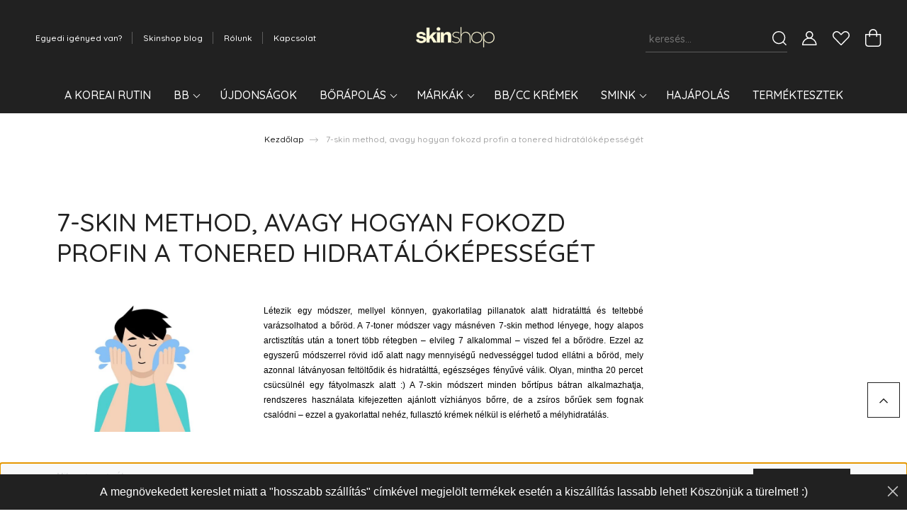

--- FILE ---
content_type: text/html; charset=UTF-8
request_url: https://www.skinshop.hu/7-skin-method
body_size: 24775
content:
<!DOCTYPE html>
<html lang="hu" dir="ltr">
<head>
    <title>A 7-skin method ❤️ | skinshop.hu</title>
    <meta charset="utf-8">
    <meta name="description" content="Ismerd meg a 7-skin módszert, mellyel azonnal hidratálttá, feszessé és rugalmassá varázsolhatod a bőröd. Katt a cikkre, ahol termékajánlást is találsz.">
    <meta name="robots" content="index, follow">
    <meta property="og:title" content="7-skin method, avagy hogyan fokozd profin a tonered hidratálóképességét" />
    <meta property="og:type" content="article" />
    <meta property="og:url" content="https://www.skinshop.hu/7-skin-method" />
    <meta property="og:image" content="https://skinshop.cdn.shoprenter.hu/custom/skinshop/image/cache/w802h420/blog-fokep/blog-bevezeto-kep-7-skin.jpg.webp?lastmod=0.1718270407" />
    <meta property="og:description" content="Milyen tonert v&aacute;lassz:Elsősorban vizesebb &aacute;llag&uacute; tonerek &eacute;s esszenci&aacute;k j&oacute;k erre a c&eacute;lra, melyek nem tartalmaznak alkoholt &eacute;s h&aacute;mlaszt&oacute;kat, mert ezek t&ouml;bb r&eacute;tegben irrit&aacute;lhatj&aacute;k a bőr&ouml;d. A Benton z&ouml;ld te&aacute;s tonere p&eacute;ld&aacute;ul nagyon" />
    <link href="https://skinshop.cdn.shoprenter.hu/custom/skinshop/image/data/skinshop_favicon2025.png?lastmod=1737316690.1718270407" rel="icon" />
    <link href="https://skinshop.cdn.shoprenter.hu/custom/skinshop/image/data/skinshop_favicon2025.png?lastmod=1737316690.1718270407" rel="apple-touch-icon" />
    <base href="https://www.skinshop.hu:443" />

    <meta name="viewport" content="width=device-width, initial-scale=1, maximum-scale=1, user-scalable=0">
            <link href="https://www.skinshop.hu/7-skin-method" rel="canonical">
    
            
                <link rel="preconnect" href="https://fonts.googleapis.com">
    <link rel="preconnect" href="https://fonts.gstatic.com" crossorigin>
    <link href="https://fonts.googleapis.com/css2?family=Quicksand:wght@300;400;500;600;700&display=swap" rel="stylesheet">
    <link href="https://cdnjs.cloudflare.com/ajax/libs/fancybox/3.5.7/jquery.fancybox.min.css" rel="stylesheet" />
            <link rel="stylesheet" href="https://skinshop.cdn.shoprenter.hu/custom/skinshop/catalog/view/theme/paris_global/style/1763468188.1591773721.0.1633553215.css?v=null.1718270407" media="screen">
        <script>
        window.nonProductQuality = 80;
    </script>
    <script src="//ajax.googleapis.com/ajax/libs/jquery/1.10.2/jquery.min.js"></script>
    <script>window.jQuery || document.write('<script src="https://skinshop.cdn.shoprenter.hu/catalog/view/javascript/jquery/jquery-1.10.2.min.js?v=1484139539"><\/script>');</script>
    <script src="//cdn.jsdelivr.net/npm/slick-carousel@1.8.1/slick/slick.min.js"></script>

                
        
    

    <!--Header JavaScript codes--><script src="https://skinshop.cdn.shoprenter.hu/web/compiled/js/base.js?v=1768402759"></script><script src="https://skinshop.cdn.shoprenter.hu/web/compiled/js/countdown.js?v=1768402759"></script><script src="https://skinshop.cdn.shoprenter.hu/web/compiled/js/before_starter2_head.js?v=1768402759"></script><script src="https://skinshop.cdn.shoprenter.hu/web/compiled/js/before_starter2_productpage.js?v=1768402759"></script><script src="https://skinshop.cdn.shoprenter.hu/web/compiled/js/nanobar.js?v=1768402759"></script><!--Header jQuery onLoad scripts--><script>window.countdownFormat='%D:%H:%M:%S';var BASEURL='https://www.skinshop.hu';Currency={"symbol_left":"","symbol_right":" Ft","decimal_place":0,"decimal_point":",","thousand_point":".","currency":"HUF","value":1};$(document).ready(function(){});$(window).load(function(){});</script><script src="https://skinshop.cdn.shoprenter.hu/web/compiled/js/vue/manifest.bundle.js?v=1768402756"></script><script>var ShopRenter=ShopRenter||{};ShopRenter.onCartUpdate=function(callable){document.addEventListener('cartChanged',callable)};ShopRenter.onItemAdd=function(callable){document.addEventListener('AddToCart',callable)};ShopRenter.onItemDelete=function(callable){document.addEventListener('deleteCart',callable)};ShopRenter.onSearchResultViewed=function(callable){document.addEventListener('AuroraSearchResultViewed',callable)};ShopRenter.onSubscribedForNewsletter=function(callable){document.addEventListener('AuroraSubscribedForNewsletter',callable)};ShopRenter.onCheckoutInitiated=function(callable){document.addEventListener('AuroraCheckoutInitiated',callable)};ShopRenter.onCheckoutShippingInfoAdded=function(callable){document.addEventListener('AuroraCheckoutShippingInfoAdded',callable)};ShopRenter.onCheckoutPaymentInfoAdded=function(callable){document.addEventListener('AuroraCheckoutPaymentInfoAdded',callable)};ShopRenter.onCheckoutOrderConfirmed=function(callable){document.addEventListener('AuroraCheckoutOrderConfirmed',callable)};ShopRenter.onCheckoutOrderPaid=function(callable){document.addEventListener('AuroraOrderPaid',callable)};ShopRenter.onCheckoutOrderPaidUnsuccessful=function(callable){document.addEventListener('AuroraOrderPaidUnsuccessful',callable)};ShopRenter.onProductPageViewed=function(callable){document.addEventListener('AuroraProductPageViewed',callable)};ShopRenter.onMarketingConsentChanged=function(callable){document.addEventListener('AuroraMarketingConsentChanged',callable)};ShopRenter.onCustomerRegistered=function(callable){document.addEventListener('AuroraCustomerRegistered',callable)};ShopRenter.onCustomerLoggedIn=function(callable){document.addEventListener('AuroraCustomerLoggedIn',callable)};ShopRenter.onCustomerUpdated=function(callable){document.addEventListener('AuroraCustomerUpdated',callable)};ShopRenter.onCartPageViewed=function(callable){document.addEventListener('AuroraCartPageViewed',callable)};ShopRenter.customer={"userId":0,"userClientIP":"18.118.11.103","userGroupId":8,"customerGroupTaxMode":"gross","customerGroupPriceMode":"only_gross","email":"","phoneNumber":"","name":{"firstName":"","lastName":""}};ShopRenter.theme={"name":"paris_global","family":"paris","parent":""};ShopRenter.shop={"name":"skinshop","locale":"hu","currency":{"code":"HUF","rate":1},"domain":"skinshop.myshoprenter.hu"};ShopRenter.page={"route":"information\/information","queryString":"7-skin-method"};ShopRenter.formSubmit=function(form,callback){callback();};let loadedAsyncScriptCount=0;function asyncScriptLoaded(position){loadedAsyncScriptCount++;if(position==='body'){if(document.querySelectorAll('.async-script-tag').length===loadedAsyncScriptCount){if(/complete|interactive|loaded/.test(document.readyState)){document.dispatchEvent(new CustomEvent('asyncScriptsLoaded',{}));}else{document.addEventListener('DOMContentLoaded',()=>{document.dispatchEvent(new CustomEvent('asyncScriptsLoaded',{}));});}}}}</script><script type="text/javascript"async class="async-script-tag"onload="asyncScriptLoaded('header')"src="https://static2.rapidsearch.dev/resultpage.js?shop=skinshop.shoprenter.hu"></script><script type="text/javascript"async class="async-script-tag"onload="asyncScriptLoaded('header')"src="https://frontend.embedi.hu/shoprenter/65fada3fd704771711342423/platform.js"></script><script type="text/javascript"src="https://skinshop.cdn.shoprenter.hu/web/compiled/js/vue/customerEventDispatcher.bundle.js?v=1768402756"></script>                
            
            <script>window.dataLayer=window.dataLayer||[];function gtag(){dataLayer.push(arguments)};var ShopRenter=ShopRenter||{};ShopRenter.config=ShopRenter.config||{};ShopRenter.config.googleConsentModeDefaultValue="denied";</script>                        <script type="text/javascript" src="https://skinshop.cdn.shoprenter.hu/web/compiled/js/vue/googleConsentMode.bundle.js?v=1768402756"></script>

            <!-- Meta Pixel Code -->
<script>
!function(f,b,e,v,n,t,s)
{if(f.fbq)return;n=f.fbq=function(){n.callMethod?
n.callMethod.apply(n,arguments):n.queue.push(arguments)};
if(!f._fbq)f._fbq=n;n.push=n;n.loaded=!0;n.version='2.0';
n.queue=[];t=b.createElement(e);t.async=!0;
t.src=v;s=b.getElementsByTagName(e)[0];
s.parentNode.insertBefore(t,s)}(window, document,'script',
'https://connect.facebook.net/en_US/fbevents.js');
fbq('consent', 'revoke');
fbq('init', '1499357307811157');
fbq('track', 'PageView');
document.addEventListener('AuroraAddedToCart', function(auroraEvent) {
    var fbpId = [];
    var fbpValue = 0;
    var fbpCurrency = '';

    auroraEvent.detail.products.forEach(function(item) {
        fbpValue += parseFloat(item.grossUnitPrice) * item.quantity;
        fbpId.push(item.id);
        fbpCurrency = item.currency;
    });


    fbq('track', 'AddToCart', {
        content_ids: fbpId,
        content_type: 'product',
        value: fbpValue,
        currency: fbpCurrency
    }, {
        eventID: auroraEvent.detail.event.id
    });
})
window.addEventListener('AuroraMarketingCookie.Changed', function(event) {
            let consentStatus = event.detail.isAccepted ? 'grant' : 'revoke';
            if (typeof fbq === 'function') {
                fbq('consent', consentStatus);
            }
        });
</script>
<noscript><img height="1" width="1" style="display:none"
src="https://www.facebook.com/tr?id=1499357307811157&ev=PageView&noscript=1"
/></noscript>
<!-- End Meta Pixel Code -->
            <!-- Google Tag Manager -->
<script>(function(w,d,s,l,i){w[l]=w[l]||[];w[l].push({'gtm.start':
new Date().getTime(),event:'gtm.js'});var f=d.getElementsByTagName(s)[0],
j=d.createElement(s),dl=l!='dataLayer'?'&l='+l:'';j.async=true;j.src=
'https://www.googletagmanager.com/gtm.js?id='+i+dl;f.parentNode.insertBefore(j,f);
})(window,document,'script','dataLayer','GTM-PLTMPH8N');</script>
<!-- End Google Tag Manager -->
            
            
                <!--Global site tag(gtag.js)--><script async src="https://www.googletagmanager.com/gtag/js?id=G-YD5150MYX7"></script><script>window.dataLayer=window.dataLayer||[];function gtag(){dataLayer.push(arguments);}
gtag('js',new Date());gtag('config','G-YD5150MYX7');gtag('config','AW-11553575120',{"allow_enhanced_conversions":true});</script>                                <script type="text/javascript" src="https://skinshop.cdn.shoprenter.hu/web/compiled/js/vue/GA4EventSender.bundle.js?v=1768402756"></script>

    
    
</head>
<body id="body" class="page-body informationid_73 information-page-body show-quantity-in-category paris_global-body desktop-device-body" role="document">
<script>var bodyComputedStyle=window.getComputedStyle(document.body);ShopRenter.theme.breakpoints={'xs':parseInt(bodyComputedStyle.getPropertyValue('--breakpoint-xs')),'sm':parseInt(bodyComputedStyle.getPropertyValue('--breakpoint-sm')),'md':parseInt(bodyComputedStyle.getPropertyValue('--breakpoint-md')),'lg':parseInt(bodyComputedStyle.getPropertyValue('--breakpoint-lg')),'xl':parseInt(bodyComputedStyle.getPropertyValue('--breakpoint-xl'))}</script><!--Google Tag Manager(noscript)--><noscript><iframe src="https://www.googletagmanager.com/ns.html?id=GTM-PLTMPH8N"
height="0"width="0"style="display:none;visibility:hidden"></iframe></noscript><!--End Google Tag Manager(noscript)--><div id="fb-root"></div><script>(function(d,s,id){var js,fjs=d.getElementsByTagName(s)[0];if(d.getElementById(id))return;js=d.createElement(s);js.id=id;js.src="//connect.facebook.net/hu_HU/sdk/xfbml.customerchat.js#xfbml=1&version=v2.12&autoLogAppEvents=1";fjs.parentNode.insertBefore(js,fjs);}(document,"script","facebook-jssdk"));</script>
                    

<!-- cached --><div class="Fixed nanobar js-nanobar-first-login">
    <div class="container nanobar-container">
        <div class="row flex-column flex-sm-row ">
            <div class="col-12 col-lg-6 col-xl-7 nanobar-text-cookies align-self-center text-sm-left">
                Weboldalunk használatával jóváhagyja a cookie-k használatát a Cookie-kkal kapcsolatos irányelv értelmében.
            </div>
            <div class="col-12 col-lg-6 col-xl-5 nanobar-buttons mt-2 m-lg-0 text-center text-lg-right">
                <a href="" class="btn btn-link nanobar-settings-button js-nanobar-settings-button">
                    Beállítások módosítása
                </a>
                <a href="" class="btn btn-primary nanobar-btn js-nanobar-close-cookies" data-button-save-text="Beállítások mentése">
                    Elfogadom
                </a>
            </div>
        </div>
        <div class="nanobar-cookies js-nanobar-cookies flex-column flex-sm-row text-left pt-3 mt-3" style="display: none;">
            <div class="form-check pt-2 pb-2 pr-2 mb-0">
                <input class="form-check-input" type="checkbox" name="required_cookies" disabled checked />
                <label class="form-check-label">
                    Szükséges cookie-k
                    <div class="cookies-help-text text-muted">
                        Ezek a cookie-k segítenek abban, hogy a webáruház használható és működőképes legyen.
                    </div>
                </label>
            </div>
            <div class="form-check pt-2 pb-2 pr-2 mb-0">
                <input class="form-check-input js-nanobar-marketing-cookies" type="checkbox" name="marketing_cookies"
                         checked />
                <label class="form-check-label">
                    Marketing cookie-k
                    <div class="cookies-help-text text-muted">
                        Ezeket a cookie-k segítenek abban, hogy az Ön érdeklődési körének megfelelő reklámokat és termékeket jelenítsük meg a webáruházban.
                    </div>
                </label>
            </div>
        </div>
    </div>
</div>

<script>
    (function ($) {
        $(document).ready(function () {
            new AuroraNanobar.FirstLogNanobarCheckbox(jQuery('.js-nanobar-first-login'), 'bottom');
        });
    })(jQuery);
</script>
<!-- /cached -->
<!-- cached --><div class="Fixed nanobar js-nanobar-free-shipping">
    <div class="container nanobar-container">
        <button type="button" class="close js-nanobar-close" aria-label="Close">
            <span aria-hidden="true">&times;</span>
        </button>
        <div class="nanobar-text px-3"></div>
    </div>
</div>

<script>$(document).ready(function(){document.nanobarInstance=new AuroraNanobar.FreeShippingNanobar($('.js-nanobar-free-shipping'),'bottom','500','','1');});</script><!-- /cached -->
                <!-- page-wrap -->

                <div class="page-wrap sr-search--enabled">
                                                <div id="section-header" class="section-wrapper ">
    
    

<header class="sticky-header">
            <div class="container-fluid">
            <nav class="navbar header-navbar flex-column">
                <div class="header-navbar-top d-flex justify-content-between w-100">
                    <div class="header-navbar-top-left d-flex align-items-center justify-content-start">
                        <div id="js-mobile-navbar" class="mobile-navbar">
                            <button id="js-hamburger-icon" class="btn btn-primary p-0">
                                <div class="hamburger-icon position-relative">
                                    <div class="hamburger-icon-line position-absolute line-1"></div>
                                    <div class="hamburger-icon-line position-absolute line-2"></div>
                                    <div class="hamburger-icon-line position-absolute line-3"></div>
                                </div>
                            </button>
                        </div>
                                                <!-- cached -->
    <ul class="nav headermenu-list">
                    <li class="nav-item">
                <a class="nav-link" href="https://www.skinshop.hu/egyedi-igeny"
                    target="_self"
                                        title="Egyedi igényed van?"
                >
                    Egyedi igényed van?
                </a>
                            </li>
                    <li class="nav-item">
                <a class="nav-link" href="https://www.skinshop.hu/skinshop-blog"
                    target="_self"
                                        title="Skinshop blog"
                >
                    Skinshop blog
                </a>
                            </li>
                    <li class="nav-item">
                <a class="nav-link" href="https://www.skinshop.hu/rolunk"
                    target="_self"
                                        title="Rólunk"
                >
                    Rólunk
                </a>
                            </li>
                    <li class="nav-item">
                <a class="nav-link" href="https://www.skinshop.hu/index.php?route=information/contact"
                    target="_self"
                                        title="Kapcsolat"
                >
                    Kapcsolat
                </a>
                            </li>
            </ul>
    <!-- /cached -->
                    </div>
                    <div class="header-navbar-top-center d-flex align-items-center justify-content-center">
                        <!-- cached -->
    <a class="navbar-brand" href="/"><img style="border: 0; max-width: 440px;" src="https://skinshop.cdn.shoprenter.hu/custom/skinshop/image/cache/w440h160m00/skinshop_2025v3.png?v=1737316157" title="skinshop.hu" alt="skinshop.hu" /></a>
<!-- /cached -->
                    </div>

                                        <div class="header-navbar-top-right-search d-flex align-items-center justify-content-end">
                        <div class="dropdown search-module d-flex header-navbar-top-right-item">
                            <div class="input-group">
                                <input class="form-control form-control-lg disableAutocomplete" type="text" placeholder="keresés..." value=""
                                       id="filter_keyword" 
                                       onclick="this.value=(this.value==this.defaultValue)?'':this.value;"/>
                                <div class="input-group-append">
                                    <button class="btn" type="button" onclick="moduleSearch();">
                                        <svg width="20" height="20" viewBox="0 0 20 20" fill="currentColor" xmlns="https://www.w3.org/2000/svg">
    <path d="M9.10855 18.2134C11.3088 18.2134 13.3297 17.4263 14.9076 16.123L18.5686 19.784C18.7113 19.9268 18.898 20 19.0848 20C19.2715 20 19.4582 19.9268 19.601 19.784C19.8865 19.4984 19.8865 19.0335 19.601 18.7479L15.9546 15.1016C17.3604 13.4981 18.2134 11.4003 18.2134 9.10855C18.2134 4.08567 14.1278 0 9.10489 0C4.08201 0 0 4.08201 0 9.10489C0 14.1278 4.08567 18.2134 9.10855 18.2134ZM9.10855 1.46074C13.3224 1.46074 16.7527 4.88742 16.7527 9.10489C16.7527 13.3223 13.3224 16.749 9.10855 16.749C4.89475 16.749 1.4644 13.3187 1.4644 9.10489C1.4644 4.89109 4.89475 1.46074 9.10855 1.46074Z" />
</svg>

                                    </button>
                                </div>
                            </div>

                            <input type="hidden" id="filter_description" value="0"/>
                            <input type="hidden" id="search_shopname" value="skinshop"/>
                            <div id="results" class="dropdown-menu search-results"></div>
                        </div>

                        
                    </div>
                    
                    <div class="header-navbar-top-right d-flex align-items-center justify-content-end">
                                                    <div class="header-navbar-top-right-item header-navbar-top-right-login">
                                <!-- cached -->
    <ul class="nav login-list">
                    <li class="nav-item">
                <a class="nav-link btn" href="index.php?route=account/login" title="Belépés">
                    <span>
                        <svg width="21" height="20" viewBox="0 0 21 20" fill="currentColor" xmlns="https://www.w3.org/2000/svg">
    <path d="M0.747791 20H19.802C20.0039 20 20.1945 19.9178 20.3366 19.7757C20.4786 19.6336 20.5534 19.4393 20.5497 19.2374C20.4599 14.6878 17.3534 10.8299 13.1777 9.58505C14.5833 8.64673 15.5104 7.04673 15.5104 5.23364C15.5104 2.34766 13.1627 0 10.2768 0C7.39078 0 5.04312 2.34766 5.04312 5.23364C5.04312 7.04673 5.97022 8.64673 7.37209 9.58505C3.19639 10.8336 0.0898473 14.6878 0.000127707 19.2374C-0.00361061 19.4393 0.0748939 19.6336 0.213212 19.7757C0.351529 19.9178 0.54966 20 0.747791 20ZM6.53845 5.23364C6.53845 3.17383 8.21695 1.49533 10.2768 1.49533C12.3366 1.49533 14.0151 3.17383 14.0151 5.23364C14.0151 7.29346 12.3366 8.97196 10.2768 8.97196C8.21695 8.97196 6.53845 7.29346 6.53845 5.23364ZM10.2768 10.6542C14.7702 10.6542 18.5384 14.1121 19.0095 18.5047H1.54405C2.01508 14.1121 5.78331 10.6542 10.2768 10.6542Z"/>
</svg>

                    </span>
                </a>
            </li>
            </ul>
<!-- /cached -->
                            </div>
                                                <div class="header-navbar-top-right-item">
                            <hx:include src="/_fragment?_path=_format%3Dhtml%26_locale%3Den%26_controller%3Dmodule%252Fwishlist&amp;_hash=WQjz4ICik9LDubJwi2ti%2BLGpt1J3fv%2BLojTEaVrHwEI%3D"></hx:include>
                        </div>
                        <div id="js-cart" class="header-navbar-top-right-item">
                            <hx:include src="/_fragment?_path=_format%3Dhtml%26_locale%3Den%26_controller%3Dmodule%252Fcart&amp;_hash=au4QXGjZaCvgM0mcTo72D9Fr6s25hGQW6HJiupKZXk8%3D"></hx:include>
                        </div>
                    </div>
                </div>
                <div class="header-navbar-bottom">
                    


                    
            <div id="module_category_wrapper" class="module-category-wrapper">
    
    <div id="category" class="module content-module header-position hide-top category-module" >
                    <div class="module-body">
                        <div id="category-nav">
            


<ul class="nav nav-pills category category-menu sf-menu sf-horizontal cached">
    <li id="cat_204" class="nav-item item category-list module-list even">
    <a href="https://www.skinshop.hu/koreai-rutin" class="nav-link">
        A koreai rutin
    </a>
    </li><li id="cat_352" class="nav-item item category-list module-list parent odd">
    <a href="https://www.skinshop.hu/bb-352" class="nav-link">
        BB
    </a>
            <ul class="nav flex-column children"><li id="cat_355" class="nav-item item category-list module-list even">
    <a href="https://www.skinshop.hu/bb-352/cc-kremek-355" class="nav-link">
        CC krémek
    </a>
    </li></ul>
    </li><li id="cat_167" class="nav-item item category-list module-list even">
    <a href="https://www.skinshop.hu/ujdonsagok" class="nav-link">
        újdonságok
    </a>
    </li><li id="cat_146" class="nav-item item category-list module-list parent odd">
    <a href="https://www.skinshop.hu/borapolas" class="nav-link">
        bőrápolás
    </a>
            <ul class="nav flex-column children"><li id="cat_178" class="nav-item item category-list module-list even">
    <a href="https://www.skinshop.hu/borapolas/ajakapolas" class="nav-link">
        ajakápolók
    </a>
    </li><li id="cat_139" class="nav-item item category-list module-list odd">
    <a href="https://www.skinshop.hu/borapolas/arctisztitok" class="nav-link">
        arctisztítók
    </a>
    </li><li id="cat_346" class="nav-item item category-list module-list parent even">
    <a href="https://www.skinshop.hu/borapolas/esszenciak-346" class="nav-link">
        esszenciák
    </a>
            <ul class="nav flex-column children"><li id="cat_349" class="nav-item item category-list module-list even">
    <a href="https://www.skinshop.hu/borapolas/esszenciak-346/mistek-349" class="nav-link">
        mistek
    </a>
    </li></ul>
    </li><li id="cat_286" class="nav-item item category-list module-list odd">
    <a href="https://www.skinshop.hu/borapolas/testapolas" class="nav-link">
        Testápolás
    </a>
    </li><li id="cat_140" class="nav-item item category-list module-list even">
    <a href="https://www.skinshop.hu/borapolas/tonerek" class="nav-link">
        tonerek
    </a>
    </li><li id="cat_143" class="nav-item item category-list module-list odd">
    <a href="https://www.skinshop.hu/borapolas/hamlasztok" class="nav-link">
        hámlasztók
    </a>
    </li><li id="cat_141" class="nav-item item category-list module-list even">
    <a href="https://www.skinshop.hu/borapolas/esszenciak" class="nav-link">
        esszenciák/mistek
    </a>
    </li><li id="cat_142" class="nav-item item category-list module-list odd">
    <a href="https://www.skinshop.hu/borapolas/szerumok" class="nav-link">
        szérumok
    </a>
    </li><li id="cat_144" class="nav-item item category-list module-list even">
    <a href="https://www.skinshop.hu/borapolas/hidratalok" class="nav-link">
        hidratálók
    </a>
    </li><li id="cat_148" class="nav-item item category-list module-list odd">
    <a href="https://www.skinshop.hu/borapolas/szemkornyekapolok" class="nav-link">
        szemkörnyékápolók
    </a>
    </li><li id="cat_145" class="nav-item item category-list module-list even">
    <a href="https://www.skinshop.hu/borapolas/fenyvedok" class="nav-link">
        fényvédők
    </a>
    </li><li id="cat_151" class="nav-item item category-list module-list odd">
    <a href="https://www.skinshop.hu/borapolas/maszkok-pakolasok" class="nav-link">
        pakolások, maszkok
    </a>
    </li><li id="cat_175" class="nav-item item category-list module-list even">
    <a href="https://www.skinshop.hu/borapolas/szemtapaszok" class="nav-link">
        szemtapaszok
    </a>
    </li><li id="cat_168" class="nav-item item category-list module-list odd">
    <a href="https://www.skinshop.hu/borapolas/puderek" class="nav-link">
        púderek
    </a>
    </li><li id="cat_173" class="nav-item item category-list module-list even">
    <a href="https://www.skinshop.hu/borapolas/vattakorongok" class="nav-link">
        vattakorongok
    </a>
    </li><li id="cat_199" class="nav-item item category-list module-list odd">
    <a href="https://www.skinshop.hu/borapolas/kiegeszitok" class="nav-link">
        kiegészítők
    </a>
    </li><li id="cat_232" class="nav-item item category-list module-list even">
    <a href="https://www.skinshop.hu/borapolas/termekek-labapolas" class="nav-link">
        Kéz- és lábápolás
    </a>
    </li></ul>
    </li><li id="cat_169" class="nav-item item category-list module-list parent even">
    <a href="https://www.skinshop.hu/markak" class="nav-link">
        Márkák
    </a>
            <ul class="nav flex-column children"><li id="cat_183" class="nav-item item category-list module-list even">
    <a href="https://www.skinshop.hu/markak/apieu" class="nav-link">
        A'PIEU
    </a>
    </li><li id="cat_293" class="nav-item item category-list module-list odd">
    <a href="https://www.skinshop.hu/markak/accoje-293" class="nav-link">
        ACCOJE
    </a>
    </li><li id="cat_297" class="nav-item item category-list module-list even">
    <a href="https://www.skinshop.hu/markak/anua-297" class="nav-link">
        ANUA
    </a>
    </li><li id="cat_304" class="nav-item item category-list module-list odd">
    <a href="https://www.skinshop.hu/markak/aromatica-304" class="nav-link">
        AROMATICA
    </a>
    </li><li id="cat_307" class="nav-item item category-list module-list even">
    <a href="https://www.skinshop.hu/markak/axis-y-307" class="nav-link">
        AXIS-Y 
    </a>
    </li><li id="cat_315" class="nav-item item category-list module-list odd">
    <a href="https://www.skinshop.hu/markak/banila-co-315" class="nav-link">
        BANILA CO
    </a>
    </li><li id="cat_319" class="nav-item item category-list module-list even">
    <a href="https://www.skinshop.hu/markak/beaudiani-319" class="nav-link">
        BEAUDIANI
    </a>
    </li><li id="cat_284" class="nav-item item category-list module-list odd">
    <a href="https://www.skinshop.hu/markak/beauty-of-joseon-284" class="nav-link">
        Beauty of Joseon
    </a>
    </li><li id="cat_170" class="nav-item item category-list module-list even">
    <a href="https://www.skinshop.hu/markak/benton-termekek" class="nav-link">
        Benton
    </a>
    </li><li id="cat_339" class="nav-item item category-list module-list odd">
    <a href="https://www.skinshop.hu/markak/biodance-339" class="nav-link">
        BIODANCE
    </a>
    </li><li id="cat_326" class="nav-item item category-list module-list even">
    <a href="https://www.skinshop.hu/markak/british-m-326" class="nav-link">
        BRITISH M
    </a>
    </li><li id="cat_294" class="nav-item item category-list module-list odd">
    <a href="https://www.skinshop.hu/markak/cliv-294" class="nav-link">
        CLIV
    </a>
    </li><li id="cat_179" class="nav-item item category-list module-list even">
    <a href="https://www.skinshop.hu/markak/cosrx" class="nav-link">
        Cosrx
    </a>
    </li><li id="cat_299" class="nav-item item category-list module-list odd">
    <a href="https://www.skinshop.hu/markak/coxir-299" class="nav-link">
        COXIR
    </a>
    </li><li id="cat_217" class="nav-item item category-list module-list even">
    <a href="https://www.skinshop.hu/markak/daeng-gi-meo-ri" class="nav-link">
        Daeng Gi Meo Ri
    </a>
    </li><li id="cat_301" class="nav-item item category-list module-list odd">
    <a href="https://www.skinshop.hu/markak/dalba-301" class="nav-link">
        DALBA
    </a>
    </li><li id="cat_309" class="nav-item item category-list module-list even">
    <a href="https://www.skinshop.hu/markak/drceuracle-309" class="nav-link">
        Dr.Ceuracle
    </a>
    </li><li id="cat_180" class="nav-item item category-list module-list odd">
    <a href="https://www.skinshop.hu/markak/elizavecca-kozmetikumok" class="nav-link">
        Elizavecca
    </a>
    </li><li id="cat_186" class="nav-item item category-list module-list even">
    <a href="https://www.skinshop.hu/markak/elyns-lab-termekek" class="nav-link">
        Elyn's Lab
    </a>
    </li><li id="cat_318" class="nav-item item category-list module-list odd">
    <a href="https://www.skinshop.hu/markak/etude-318" class="nav-link">
        ETUDE
    </a>
    </li><li id="cat_234" class="nav-item item category-list module-list even">
    <a href="https://www.skinshop.hu/markak/fascy" class="nav-link">
        Fascy
    </a>
    </li><li id="cat_342" class="nav-item item category-list module-list odd">
    <a href="https://www.skinshop.hu/markak/frudia-342" class="nav-link">
        FRUDIA
    </a>
    </li><li id="cat_328" class="nav-item item category-list module-list even">
    <a href="https://www.skinshop.hu/markak/goodal-328" class="nav-link">
        GOODAL
    </a>
    </li><li id="cat_268" class="nav-item item category-list module-list odd">
    <a href="https://www.skinshop.hu/markak/hanskin-termekek" class="nav-link">
        Hanskin
    </a>
    </li><li id="cat_330" class="nav-item item category-list module-list even">
    <a href="https://www.skinshop.hu/markak/haru-haru-wonder-330" class="nav-link">
        HARU HARU WONDER
    </a>
    </li><li id="cat_213" class="nav-item item category-list module-list odd">
    <a href="https://www.skinshop.hu/markak/heimish" class="nav-link">
        heimish
    </a>
    </li><li id="cat_238" class="nav-item item category-list module-list even">
    <a href="https://www.skinshop.hu/markak/herczeg-238" class="nav-link">
        Herczeg
    </a>
    </li><li id="cat_171" class="nav-item item category-list module-list odd">
    <a href="https://www.skinshop.hu/markak/holika-holika" class="nav-link">
        Holika Holika
    </a>
    </li><li id="cat_275" class="nav-item item category-list module-list even">
    <a href="https://www.skinshop.hu/markak/instalash" class="nav-link">
        Instalash
    </a>
    </li><li id="cat_265" class="nav-item item category-list module-list odd">
    <a href="https://www.skinshop.hu/markak/isntree" class="nav-link">
        Isntree
    </a>
    </li><li id="cat_205" class="nav-item item category-list module-list even">
    <a href="https://www.skinshop.hu/markak/iunik-termekek" class="nav-link">
        iUNIK
    </a>
    </li><li id="cat_245" class="nav-item item category-list module-list odd">
    <a href="https://www.skinshop.hu/markak/lador-hajapolas" class="nav-link">
        Lador
    </a>
    </li><li id="cat_211" class="nav-item item category-list module-list even">
    <a href="https://www.skinshop.hu/markak/manyo" class="nav-link">
        manyo
    </a>
    </li><li id="cat_310" class="nav-item item category-list module-list odd">
    <a href="https://www.skinshop.hu/markak/maryandmay-310" class="nav-link">
        MARY&amp;MAY
    </a>
    </li><li id="cat_239" class="nav-item item category-list module-list even">
    <a href="https://www.skinshop.hu/markak/medi-peel-kozmetikumok" class="nav-link">
        Medi-Peel
    </a>
    </li><li id="cat_344" class="nav-item item category-list module-list odd">
    <a href="https://www.skinshop.hu/markak/medicube-344" class="nav-link">
        Medicube
    </a>
    </li><li id="cat_278" class="nav-item item category-list module-list even">
    <a href="https://www.skinshop.hu/markak/missha-278" class="nav-link">
        Missha
    </a>
    </li><li id="cat_322" class="nav-item item category-list module-list odd">
    <a href="https://www.skinshop.hu/markak/mixsoon-322" class="nav-link">
        MIXSOON
    </a>
    </li><li id="cat_197" class="nav-item item category-list module-list even">
    <a href="https://www.skinshop.hu/markak/mizon-kozmetikumok" class="nav-link">
        Mizon
    </a>
    </li><li id="cat_221" class="nav-item item category-list module-list odd">
    <a href="https://www.skinshop.hu/markak/naruko-kozmetikumok" class="nav-link">
        Narüko
    </a>
    </li><li id="cat_271" class="nav-item item category-list module-list even">
    <a href="https://www.skinshop.hu/markak/plodica" class="nav-link">
        Plodica
    </a>
    </li><li id="cat_331" class="nav-item item category-list module-list odd">
    <a href="https://www.skinshop.hu/markak/pureheals-331" class="nav-link">
        PUREHEALS
    </a>
    </li><li id="cat_184" class="nav-item item category-list module-list even">
    <a href="https://www.skinshop.hu/markak/purito" class="nav-link">
        Purito
    </a>
    </li><li id="cat_196" class="nav-item item category-list module-list odd">
    <a href="https://www.skinshop.hu/markak/pyunkang-yul" class="nav-link">
        PYUNKANG YUL
    </a>
    </li><li id="cat_295" class="nav-item item category-list module-list even">
    <a href="https://www.skinshop.hu/markak/round-lab-295" class="nav-link">
        ROUND LAB
    </a>
    </li><li id="cat_281" class="nav-item item category-list module-list odd">
    <a href="https://www.skinshop.hu/markak/skin1004-281" class="nav-link">
        SKIN1004
    </a>
    </li><li id="cat_247" class="nav-item item category-list module-list even">
    <a href="https://www.skinshop.hu/markak/skinfood-kozmetikumok" class="nav-link">
        Skinfood
    </a>
    </li><li id="cat_208" class="nav-item item category-list module-list odd">
    <a href="https://www.skinshop.hu/markak/some-by-mi" class="nav-link">
        Some By Mi
    </a>
    </li><li id="cat_312" class="nav-item item category-list module-list even">
    <a href="https://www.skinshop.hu/markak/thank-you-farmer-312" class="nav-link">
        THANK YOU FARMER
    </a>
    </li><li id="cat_324" class="nav-item item category-list module-list odd">
    <a href="https://www.skinshop.hu/markak/the-saem-324" class="nav-link">
        THE SAEM
    </a>
    </li><li id="cat_334" class="nav-item item category-list module-list even">
    <a href="https://www.skinshop.hu/markak/the-skin-house-334" class="nav-link">
        THE SKIN HOUSE
    </a>
    </li><li id="cat_337" class="nav-item item category-list module-list odd">
    <a href="https://www.skinshop.hu/markak/tirtir-337" class="nav-link">
        TIRTIR
    </a>
    </li><li id="cat_264" class="nav-item item category-list module-list even">
    <a href="https://www.skinshop.hu/markak/tocobo" class="nav-link">
        Tocobo
    </a>
    </li><li id="cat_338" class="nav-item item category-list module-list odd">
    <a href="https://www.skinshop.hu/markak/vt-cosmetics-338" class="nav-link">
        VT COSMETICS
    </a>
    </li><li id="cat_216" class="nav-item item category-list module-list even">
    <a href="https://www.skinshop.hu/markak/yadah-kozmetikumok" class="nav-link">
        yadah
    </a>
    </li></ul>
    </li><li id="cat_153" class="nav-item item category-list module-list odd">
    <a href="https://www.skinshop.hu/bb-cc-kremek" class="nav-link">
        BB/CC krémek
    </a>
    </li><li id="cat_189" class="nav-item item category-list module-list parent even">
    <a href="https://www.skinshop.hu/smink" class="nav-link">
        smink
    </a>
            <ul class="nav flex-column children"><li id="cat_508" class="nav-item item category-list module-list even">
    <a href="https://www.skinshop.hu/smink/ajkak-508" class="nav-link">
        Ajkak
    </a>
    </li><li id="cat_373" class="nav-item item category-list module-list parent odd">
    <a href="https://www.skinshop.hu/smink/akciok-and-ujdonsagok-373" class="nav-link">
        Akciók &amp; Újdonságok
    </a>
            <ul class="nav flex-column children"><li id="cat_381" class="nav-item item category-list module-list even">
    <a href="https://www.skinshop.hu/smink/akciok-and-ujdonsagok-373/akciok-381" class="nav-link">
        Akciók
    </a>
    </li><li id="cat_387" class="nav-item item category-list module-list odd">
    <a href="https://www.skinshop.hu/smink/akciok-and-ujdonsagok-373/ujdonsagok-387" class="nav-link">
        Újdonságok
    </a>
    </li></ul>
    </li><li id="cat_474" class="nav-item item category-list module-list parent even">
    <a href="https://www.skinshop.hu/smink/arc-474" class="nav-link">
        Arc
    </a>
            <ul class="nav flex-column children"><li id="cat_478" class="nav-item item category-list module-list even">
    <a href="https://www.skinshop.hu/smink/arc-474/alapozok-478" class="nav-link">
        Alapozók
    </a>
    </li><li id="cat_535" class="nav-item item category-list module-list parent odd">
    <a href="https://www.skinshop.hu/smink/arc-474/bb-535" class="nav-link">
        BB
    </a>
            <ul class="nav flex-column children"><li id="cat_538" class="nav-item item category-list module-list even">
    <a href="https://www.skinshop.hu/smink/arc-474/bb-535/cc-kremek-538" class="nav-link">
        CC krémek
    </a>
    </li></ul>
    </li><li id="cat_476" class="nav-item item category-list module-list even">
    <a href="https://www.skinshop.hu/smink/arc-474/bbcc-kremek-476" class="nav-link">
        BB/CC krémek
    </a>
    </li><li id="cat_490" class="nav-item item category-list module-list odd">
    <a href="https://www.skinshop.hu/smink/arc-474/konturozok-490" class="nav-link">
        Kontúrozók
    </a>
    </li><li id="cat_481" class="nav-item item category-list module-list even">
    <a href="https://www.skinshop.hu/smink/arc-474/korrektorok-481" class="nav-link">
        Korrektorok
    </a>
    </li><li id="cat_487" class="nav-item item category-list module-list odd">
    <a href="https://www.skinshop.hu/smink/arc-474/primerek-487" class="nav-link">
        Primerek
    </a>
    </li><li id="cat_484" class="nav-item item category-list module-list even">
    <a href="https://www.skinshop.hu/smink/arc-474/puderek-484" class="nav-link">
        Púderek
    </a>
    </li></ul>
    </li><li id="cat_511" class="nav-item item category-list module-list odd">
    <a href="https://www.skinshop.hu/smink/kiegeszitok-511" class="nav-link">
        Kiegészítők
    </a>
    </li><li id="cat_506" class="nav-item item category-list module-list even">
    <a href="https://www.skinshop.hu/smink/kormok-506" class="nav-link">
        Körmök
    </a>
    </li><li id="cat_493" class="nav-item item category-list module-list parent odd">
    <a href="https://www.skinshop.hu/smink/szem-493" class="nav-link">
        Szem
    </a>
            <ul class="nav flex-column children"><li id="cat_504" class="nav-item item category-list module-list even">
    <a href="https://www.skinshop.hu/smink/szem-493/szemceruza-504" class="nav-link">
        Szemceruza
    </a>
    </li><li id="cat_499" class="nav-item item category-list module-list odd">
    <a href="https://www.skinshop.hu/smink/szem-493/szemhejfestek-499" class="nav-link">
        Szemhéjfesték
    </a>
    </li><li id="cat_501" class="nav-item item category-list module-list even">
    <a href="https://www.skinshop.hu/smink/szem-493/szemhejfestek-501" class="nav-link">
        Szemhéjfesték
    </a>
    </li><li id="cat_496" class="nav-item item category-list module-list odd">
    <a href="https://www.skinshop.hu/smink/szem-493/szempillaspiral-496" class="nav-link">
        Szempillaspirál
    </a>
    </li></ul>
    </li><li id="cat_509" class="nav-item item category-list module-list even">
    <a href="https://www.skinshop.hu/smink/szemoldok-509" class="nav-link">
        Szemöldök
    </a>
    </li></ul>
    </li><li id="cat_152" class="nav-item item category-list module-list odd">
    <a href="https://www.skinshop.hu/hajapolas" class="nav-link">
        hajápolás
    </a>
    </li><li id="cat_182" class="nav-item item category-list module-list even">
    <a href="https://www.skinshop.hu/termektesztek" class="nav-link">
        terméktesztek
    </a>
    </li>
</ul>

<script>$(function(){$("ul.category").superfish({animation:{opacity:'show'},popUpSelector:"ul.category,ul.children,.js-subtree-dropdown",delay:400,speed:'normal',hoverClass:'js-sf-hover'});});</script>        </div>
            </div>
                                </div>
    
            </div>
    
                </div>
            </nav>
        </div>
    </header>
            

<script src="https://cdnjs.cloudflare.com/ajax/libs/jQuery.mmenu/8.5.8/mmenu.min.js"></script>
<link rel="stylesheet" href="https://cdnjs.cloudflare.com/ajax/libs/jQuery.mmenu/8.5.8/mmenu.min.css"/>
<script>
    document.addEventListener("DOMContentLoaded", () => {
        //Mmenu initialize
        const menu = new Mmenu("#js-mobile-nav", {
            slidingSubmenus: true,
            navbar: {
                title: " "
            },
            "counters": true,
            "extensions": [
                "fullscreen",
                "theme-black",
                "pagedim-black",
                "position-front"
            ]
        });
        const api = menu.API;

        //Hamburger menu click event
        document.querySelector("#js-hamburger-icon").addEventListener(
            "click", (evnt) => {
                evnt.preventDefault();
                api.open();
            }
        );

        document.querySelector(".js-close-menu").addEventListener(
            "click", (evnt) => {
                evnt.preventDefault();
                api.close();
            }
        );
    });
</script>

<style>
    #js-mobile-nav.mm-menu_opened {
        display: block !important;
    }
    .mm-menu {
        --mm-color-background: #212121;
        --mm-color-border: #474747;
        --mm-listitem-size: 40px;
        --mm-color-button: #919191;
        --mm-color-text-dimmed:#fff;
    }

    .mm-counter {
        width: 10px;
    }
</style>

<div id="js-mobile-nav" style="display: none;">
    <span class="login-and-exit-line">
        <span class="login-and-exit-line-inner d-flex w-100 align-items-center justify-content-between">
            <span class="close-menu-button-wrapper d-flex justify-content-start align-items-center">
                <a class="js-close-menu" href="#">
                    <div class="btn d-flex-center">
                        <svg width="20" height="19" viewBox="0 0 20 19" fill="currentColor" xmlns="https://www.w3.org/2000/svg">
    <path d="M0.562455 1.44042L17.6102 18.4881C17.9778 18.8558 18.5333 18.9021 18.8444 18.591C19.1555 18.2798 19.1092 17.7244 18.7415 17.3568L1.69383 0.30905C1.32613 -0.0586452 0.77073 -0.104929 0.459603 0.206198C0.148476 0.517325 0.194759 1.07273 0.562455 1.44042Z" />
    <path d="M18.4881 1.44042L1.44042 18.4881C1.07273 18.8558 0.517325 18.9021 0.206198 18.591C-0.104929 18.2798 -0.0586457 17.7244 0.30905 17.3568L17.3568 0.30905C17.7244 -0.0586452 18.2798 -0.104929 18.591 0.206198C18.9021 0.517325 18.8558 1.07273 18.4881 1.44042Z" />
</svg>

                    </div>
                </a>
            </span>
            <span class="hamburger-login-box-wrapper">
                                    <span class="hamburger-login-box">
                                                    <span class="mobile-login-buttons">
                            <span class="mobile-login-buttons-row d-flex justify-content-start">
                                <span class="w-50">
                                    <a href="index.php?route=account/login" class="btn btn-sm btn-primary btn-block">Belépés</a>
                                </span>
                                <span class="w-50">
                                    <a href="index.php?route=account/create" class="btn btn-sm btn-outline-primary btn-block">Regisztráció</a>
                                </span>
                            </span>
                        </span>
                                                </span>
                            </span>
        </span>
    </span>
    <ul>
        <li>
    <a href="https://www.skinshop.hu/koreai-rutin">
        A koreai rutin
    </a>
    </li><li>
    <a href="https://www.skinshop.hu/bb-352">
        BB
    </a>
            <ul><li>
    <a href="https://www.skinshop.hu/bb-352/cc-kremek-355">
        CC krémek
    </a>
    </li></ul>
    </li><li>
    <a href="https://www.skinshop.hu/ujdonsagok">
        újdonságok
    </a>
    </li><li>
    <a href="https://www.skinshop.hu/borapolas">
        bőrápolás
    </a>
            <ul><li>
    <a href="https://www.skinshop.hu/borapolas/ajakapolas">
        ajakápolók
    </a>
    </li><li>
    <a href="https://www.skinshop.hu/borapolas/arctisztitok">
        arctisztítók
    </a>
    </li><li>
    <a href="https://www.skinshop.hu/borapolas/esszenciak-346">
        esszenciák
    </a>
            <ul><li>
    <a href="https://www.skinshop.hu/borapolas/esszenciak-346/mistek-349">
        mistek
    </a>
    </li></ul>
    </li><li>
    <a href="https://www.skinshop.hu/borapolas/testapolas">
        Testápolás
    </a>
    </li><li>
    <a href="https://www.skinshop.hu/borapolas/tonerek">
        tonerek
    </a>
    </li><li>
    <a href="https://www.skinshop.hu/borapolas/hamlasztok">
        hámlasztók
    </a>
    </li><li>
    <a href="https://www.skinshop.hu/borapolas/esszenciak">
        esszenciák/mistek
    </a>
    </li><li>
    <a href="https://www.skinshop.hu/borapolas/szerumok">
        szérumok
    </a>
    </li><li>
    <a href="https://www.skinshop.hu/borapolas/hidratalok">
        hidratálók
    </a>
    </li><li>
    <a href="https://www.skinshop.hu/borapolas/szemkornyekapolok">
        szemkörnyékápolók
    </a>
    </li><li>
    <a href="https://www.skinshop.hu/borapolas/fenyvedok">
        fényvédők
    </a>
    </li><li>
    <a href="https://www.skinshop.hu/borapolas/maszkok-pakolasok">
        pakolások, maszkok
    </a>
    </li><li>
    <a href="https://www.skinshop.hu/borapolas/szemtapaszok">
        szemtapaszok
    </a>
    </li><li>
    <a href="https://www.skinshop.hu/borapolas/puderek">
        púderek
    </a>
    </li><li>
    <a href="https://www.skinshop.hu/borapolas/vattakorongok">
        vattakorongok
    </a>
    </li><li>
    <a href="https://www.skinshop.hu/borapolas/kiegeszitok">
        kiegészítők
    </a>
    </li><li>
    <a href="https://www.skinshop.hu/borapolas/termekek-labapolas">
        Kéz- és lábápolás
    </a>
    </li></ul>
    </li><li>
    <a href="https://www.skinshop.hu/markak">
        Márkák
    </a>
            <ul><li>
    <a href="https://www.skinshop.hu/markak/apieu">
        A'PIEU
    </a>
    </li><li>
    <a href="https://www.skinshop.hu/markak/accoje-293">
        ACCOJE
    </a>
    </li><li>
    <a href="https://www.skinshop.hu/markak/anua-297">
        ANUA
    </a>
    </li><li>
    <a href="https://www.skinshop.hu/markak/aromatica-304">
        AROMATICA
    </a>
    </li><li>
    <a href="https://www.skinshop.hu/markak/axis-y-307">
        AXIS-Y 
    </a>
    </li><li>
    <a href="https://www.skinshop.hu/markak/banila-co-315">
        BANILA CO
    </a>
    </li><li>
    <a href="https://www.skinshop.hu/markak/beaudiani-319">
        BEAUDIANI
    </a>
    </li><li>
    <a href="https://www.skinshop.hu/markak/beauty-of-joseon-284">
        Beauty of Joseon
    </a>
    </li><li>
    <a href="https://www.skinshop.hu/markak/benton-termekek">
        Benton
    </a>
    </li><li>
    <a href="https://www.skinshop.hu/markak/biodance-339">
        BIODANCE
    </a>
    </li><li>
    <a href="https://www.skinshop.hu/markak/british-m-326">
        BRITISH M
    </a>
    </li><li>
    <a href="https://www.skinshop.hu/markak/cliv-294">
        CLIV
    </a>
    </li><li>
    <a href="https://www.skinshop.hu/markak/cosrx">
        Cosrx
    </a>
    </li><li>
    <a href="https://www.skinshop.hu/markak/coxir-299">
        COXIR
    </a>
    </li><li>
    <a href="https://www.skinshop.hu/markak/daeng-gi-meo-ri">
        Daeng Gi Meo Ri
    </a>
    </li><li>
    <a href="https://www.skinshop.hu/markak/dalba-301">
        DALBA
    </a>
    </li><li>
    <a href="https://www.skinshop.hu/markak/drceuracle-309">
        Dr.Ceuracle
    </a>
    </li><li>
    <a href="https://www.skinshop.hu/markak/elizavecca-kozmetikumok">
        Elizavecca
    </a>
    </li><li>
    <a href="https://www.skinshop.hu/markak/elyns-lab-termekek">
        Elyn's Lab
    </a>
    </li><li>
    <a href="https://www.skinshop.hu/markak/etude-318">
        ETUDE
    </a>
    </li><li>
    <a href="https://www.skinshop.hu/markak/fascy">
        Fascy
    </a>
    </li><li>
    <a href="https://www.skinshop.hu/markak/frudia-342">
        FRUDIA
    </a>
    </li><li>
    <a href="https://www.skinshop.hu/markak/goodal-328">
        GOODAL
    </a>
    </li><li>
    <a href="https://www.skinshop.hu/markak/hanskin-termekek">
        Hanskin
    </a>
    </li><li>
    <a href="https://www.skinshop.hu/markak/haru-haru-wonder-330">
        HARU HARU WONDER
    </a>
    </li><li>
    <a href="https://www.skinshop.hu/markak/heimish">
        heimish
    </a>
    </li><li>
    <a href="https://www.skinshop.hu/markak/herczeg-238">
        Herczeg
    </a>
    </li><li>
    <a href="https://www.skinshop.hu/markak/holika-holika">
        Holika Holika
    </a>
    </li><li>
    <a href="https://www.skinshop.hu/markak/instalash">
        Instalash
    </a>
    </li><li>
    <a href="https://www.skinshop.hu/markak/isntree">
        Isntree
    </a>
    </li><li>
    <a href="https://www.skinshop.hu/markak/iunik-termekek">
        iUNIK
    </a>
    </li><li>
    <a href="https://www.skinshop.hu/markak/lador-hajapolas">
        Lador
    </a>
    </li><li>
    <a href="https://www.skinshop.hu/markak/manyo">
        manyo
    </a>
    </li><li>
    <a href="https://www.skinshop.hu/markak/maryandmay-310">
        MARY&amp;MAY
    </a>
    </li><li>
    <a href="https://www.skinshop.hu/markak/medi-peel-kozmetikumok">
        Medi-Peel
    </a>
    </li><li>
    <a href="https://www.skinshop.hu/markak/medicube-344">
        Medicube
    </a>
    </li><li>
    <a href="https://www.skinshop.hu/markak/missha-278">
        Missha
    </a>
    </li><li>
    <a href="https://www.skinshop.hu/markak/mixsoon-322">
        MIXSOON
    </a>
    </li><li>
    <a href="https://www.skinshop.hu/markak/mizon-kozmetikumok">
        Mizon
    </a>
    </li><li>
    <a href="https://www.skinshop.hu/markak/naruko-kozmetikumok">
        Narüko
    </a>
    </li><li>
    <a href="https://www.skinshop.hu/markak/plodica">
        Plodica
    </a>
    </li><li>
    <a href="https://www.skinshop.hu/markak/pureheals-331">
        PUREHEALS
    </a>
    </li><li>
    <a href="https://www.skinshop.hu/markak/purito">
        Purito
    </a>
    </li><li>
    <a href="https://www.skinshop.hu/markak/pyunkang-yul">
        PYUNKANG YUL
    </a>
    </li><li>
    <a href="https://www.skinshop.hu/markak/round-lab-295">
        ROUND LAB
    </a>
    </li><li>
    <a href="https://www.skinshop.hu/markak/skin1004-281">
        SKIN1004
    </a>
    </li><li>
    <a href="https://www.skinshop.hu/markak/skinfood-kozmetikumok">
        Skinfood
    </a>
    </li><li>
    <a href="https://www.skinshop.hu/markak/some-by-mi">
        Some By Mi
    </a>
    </li><li>
    <a href="https://www.skinshop.hu/markak/thank-you-farmer-312">
        THANK YOU FARMER
    </a>
    </li><li>
    <a href="https://www.skinshop.hu/markak/the-saem-324">
        THE SAEM
    </a>
    </li><li>
    <a href="https://www.skinshop.hu/markak/the-skin-house-334">
        THE SKIN HOUSE
    </a>
    </li><li>
    <a href="https://www.skinshop.hu/markak/tirtir-337">
        TIRTIR
    </a>
    </li><li>
    <a href="https://www.skinshop.hu/markak/tocobo">
        Tocobo
    </a>
    </li><li>
    <a href="https://www.skinshop.hu/markak/vt-cosmetics-338">
        VT COSMETICS
    </a>
    </li><li>
    <a href="https://www.skinshop.hu/markak/yadah-kozmetikumok">
        yadah
    </a>
    </li></ul>
    </li><li>
    <a href="https://www.skinshop.hu/bb-cc-kremek">
        BB/CC krémek
    </a>
    </li><li>
    <a href="https://www.skinshop.hu/smink">
        smink
    </a>
            <ul><li>
    <a href="https://www.skinshop.hu/smink/ajkak-508">
        Ajkak
    </a>
    </li><li>
    <a href="https://www.skinshop.hu/smink/akciok-and-ujdonsagok-373">
        Akciók &amp; Újdonságok
    </a>
            <ul><li>
    <a href="https://www.skinshop.hu/smink/akciok-and-ujdonsagok-373/akciok-381">
        Akciók
    </a>
    </li><li>
    <a href="https://www.skinshop.hu/smink/akciok-and-ujdonsagok-373/ujdonsagok-387">
        Újdonságok
    </a>
    </li></ul>
    </li><li>
    <a href="https://www.skinshop.hu/smink/arc-474">
        Arc
    </a>
            <ul><li>
    <a href="https://www.skinshop.hu/smink/arc-474/alapozok-478">
        Alapozók
    </a>
    </li><li>
    <a href="https://www.skinshop.hu/smink/arc-474/bb-535">
        BB
    </a>
            <ul><li>
    <a href="https://www.skinshop.hu/smink/arc-474/bb-535/cc-kremek-538">
        CC krémek
    </a>
    </li></ul>
    </li><li>
    <a href="https://www.skinshop.hu/smink/arc-474/bbcc-kremek-476">
        BB/CC krémek
    </a>
    </li><li>
    <a href="https://www.skinshop.hu/smink/arc-474/konturozok-490">
        Kontúrozók
    </a>
    </li><li>
    <a href="https://www.skinshop.hu/smink/arc-474/korrektorok-481">
        Korrektorok
    </a>
    </li><li>
    <a href="https://www.skinshop.hu/smink/arc-474/primerek-487">
        Primerek
    </a>
    </li><li>
    <a href="https://www.skinshop.hu/smink/arc-474/puderek-484">
        Púderek
    </a>
    </li></ul>
    </li><li>
    <a href="https://www.skinshop.hu/smink/kiegeszitok-511">
        Kiegészítők
    </a>
    </li><li>
    <a href="https://www.skinshop.hu/smink/kormok-506">
        Körmök
    </a>
    </li><li>
    <a href="https://www.skinshop.hu/smink/szem-493">
        Szem
    </a>
            <ul><li>
    <a href="https://www.skinshop.hu/smink/szem-493/szemceruza-504">
        Szemceruza
    </a>
    </li><li>
    <a href="https://www.skinshop.hu/smink/szem-493/szemhejfestek-499">
        Szemhéjfesték
    </a>
    </li><li>
    <a href="https://www.skinshop.hu/smink/szem-493/szemhejfestek-501">
        Szemhéjfesték
    </a>
    </li><li>
    <a href="https://www.skinshop.hu/smink/szem-493/szempillaspiral-496">
        Szempillaspirál
    </a>
    </li></ul>
    </li><li>
    <a href="https://www.skinshop.hu/smink/szemoldok-509">
        Szemöldök
    </a>
    </li></ul>
    </li><li>
    <a href="https://www.skinshop.hu/hajapolas">
        hajápolás
    </a>
    </li><li>
    <a href="https://www.skinshop.hu/termektesztek">
        terméktesztek
    </a>
    </li>

                                    <li class="informations-mobile-menu-item">
                    <a href="https://www.skinshop.hu/egyedi-igeny" target="_self">Egyedi igényed van?</a>
                                    </li>
                            <li class="informations-mobile-menu-item">
                    <a href="https://www.skinshop.hu/skinshop-blog" target="_self">Skinshop blog</a>
                                    </li>
                            <li class="informations-mobile-menu-item">
                    <a href="https://www.skinshop.hu/rolunk" target="_self">Rólunk</a>
                                    </li>
                            <li class="informations-mobile-menu-item">
                    <a href="https://www.skinshop.hu/index.php?route=information/contact" target="_self">Kapcsolat</a>
                                    </li>
                            <li class="hamburger-contact-box" style="border-color: transparent;">
            <span>
                <div id="section-contact_paris" class="section-wrapper ">
    
    <div class="module content-module section-module section-contact shoprenter-section">
            <div class="module-head section-module-head">
            <div class="module-head-title section-module-head-title">
                                    <div class="w-100 ">
                        <!-- cached -->
    <a class="navbar-brand" href="/"><img style="border: 0; max-width: 440px;" src="https://skinshop.cdn.shoprenter.hu/custom/skinshop/image/cache/w440h160m00/skinshop_2025v3.png?v=1737316157" title="skinshop.hu" alt="skinshop.hu" /></a>
<!-- /cached -->
                    </div>
                                            </div>
        </div>
        <div class="module-body section-module-body">
        <div class="contact-wrapper-box">
            <div class="contact-wrapper-box-line">
                                                    <span class="footer-contact-col footer-contact-mail">
                <a href="mailto:info@skinshop.hu">info@skinshop.hu</a>
            </span>
                                                            </div>
            <div class="contact-wrapper-box-line social">
                                    <div class="footer-contact-col">
                        <a class="footer-contact-link" target="_blank" href="https://www.facebook.com/skinshop.hu">
                            <i>
                                <svg width="21" height="21" viewBox="0 0 24 24" fill="currentColor" xmlns="https://www.w3.org/2000/svg">
    <path d="M23.0625 16.5C23.5803 16.5 24 16.0803 24 15.5625V3.75C24 1.68219 22.3178 0 20.25 0H3.75C1.68219 0 0 1.68219 0 3.75V20.25C0 22.3178 1.68219 24 3.75 24H20.25C22.3178 24 24 22.3178 24 20.25C24 19.7322 23.5803 19.3125 23.0625 19.3125C22.5447 19.3125 22.125 19.7322 22.125 20.25C22.125 21.2838 21.2838 22.125 20.25 22.125H15.6562V15.2812H17.826C18.3005 15.2812 18.7002 14.9268 18.757 14.4558L18.8811 13.4246C18.9481 12.8665 18.5125 12.375 17.9502 12.375H15.6562V9.23438C15.6562 8.45764 16.2858 7.82812 17.0625 7.82812H18.2344C18.7522 7.82812 19.1719 7.40845 19.1719 6.89062V5.94232C19.1719 5.46204 18.8091 5.05847 18.3312 5.00977C17.8559 4.96143 17.3529 4.92188 17.0625 4.92188C15.9692 4.92188 14.8733 5.38312 14.0559 6.18713C13.2138 7.0155 12.75 8.10059 12.75 9.24261V12.375H10.6406C10.1228 12.375 9.70312 12.7947 9.70312 13.3125V14.3438C9.70312 14.8616 10.1228 15.2812 10.6406 15.2812H12.75V22.125H3.75C2.71619 22.125 1.875 21.2838 1.875 20.25V3.75C1.875 2.71619 2.71619 1.875 3.75 1.875H20.25C21.2838 1.875 22.125 2.71619 22.125 3.75V15.5625C22.125 16.0803 22.5447 16.5 23.0625 16.5Z"/>
</svg>

                            </i>
                        </a>
                    </div>
                                                    <div class="footer-contact-col">
                        <a class="footer-contact-link" target="_blank" href="https://www.instagram.com/skinshop.hu/">
                            <i>
                                <svg width="21" height="21" viewBox="0 0 24 24" fill="currentColor" xmlns="https://www.w3.org/2000/svg">
    <path d="M12.2367 24C12.1572 24 12.0777 24 11.9977 23.9996C10.1164 24.0042 8.37813 23.9564 6.68763 23.8535C5.13777 23.7592 3.72304 23.2236 2.59617 22.3048C1.50885 21.4182 0.766326 20.2194 0.389297 18.7421C0.0611596 17.456 0.0437639 16.1935 0.0271006 14.9723C0.0150152 14.0962 0.00256357 13.058 0 12.0022C0.00256357 10.942 0.0150152 9.90377 0.0271006 9.02761C0.0437639 7.80666 0.0611596 6.54414 0.389297 5.25782C0.766326 3.78052 1.50885 2.58173 2.59617 1.69513C3.72304 0.776302 5.13777 0.240717 6.68782 0.146417C8.37831 0.043695 10.117 -0.00427877 12.0023 0.000298881C13.8841 -0.00372945 15.6219 0.043695 17.3124 0.146417C18.8622 0.240717 20.277 0.776302 21.4038 1.69513C22.4913 2.58173 23.2337 3.78052 23.6107 5.25782C23.9388 6.54396 23.9562 7.80666 23.9729 9.02761C23.985 9.90377 23.9976 10.942 24 11.9978C23.9976 13.058 23.985 14.0962 23.9729 14.9723C23.9659 15.4901 23.5382 15.904 23.0227 15.897C22.5049 15.8899 22.0911 15.4643 22.098 14.9467C22.1099 14.0757 22.1225 13.0442 22.1249 11.9978C22.1225 10.9557 22.1099 9.92428 22.098 9.05324C22.0828 7.94161 22.0671 6.79207 21.7939 5.72145C21.5183 4.64149 20.9883 3.77576 20.2189 3.14826C19.3867 2.46948 18.3704 2.08917 17.1985 2.01794C15.5477 1.9176 13.8484 1.87128 12.0023 1.87512C10.1518 1.87073 8.45229 1.9176 6.80153 2.01794C5.62961 2.08917 4.61352 2.46948 3.78109 3.14807C3.01165 3.77558 2.48172 4.6413 2.20614 5.72145C1.93294 6.79207 1.91719 7.94161 1.90199 9.05324C1.89009 9.92428 1.87764 10.9557 1.87507 12.0022C1.87764 13.0442 1.89009 14.0757 1.90199 14.9467C1.91719 16.0583 1.93294 17.2079 2.20614 18.2785C2.48172 19.3584 3.01165 20.2242 3.78109 20.8517C4.61352 21.5304 5.62961 21.9108 6.80153 21.982C8.45229 22.0823 10.1521 22.1292 11.9979 22.1246C13.8486 22.129 15.5477 22.0823 17.1985 21.982C18.3704 21.9108 19.3865 21.5304 20.2189 20.8517C20.7732 20.3996 21.2063 19.8195 21.506 19.1274C21.7118 18.6524 22.2637 18.4339 22.7389 18.6398C23.2141 18.8456 23.4324 19.3974 23.2267 19.8726C22.8065 20.8429 22.1932 21.6612 21.4038 22.3048C20.277 23.2238 18.8622 23.7592 17.3124 23.8535C15.6935 23.952 14.0304 24 12.2367 24ZM17.8126 12C17.8126 8.76906 15.1841 6.14057 11.953 6.14057C8.7222 6.14057 6.09343 8.76906 6.09343 12C6.09343 15.2309 8.7222 17.8594 11.953 17.8594C15.1841 17.8594 17.8126 15.2309 17.8126 12ZM15.9376 12C15.9376 14.1969 14.1502 15.9844 11.953 15.9844C9.75605 15.9844 7.9685 14.1969 7.9685 12C7.9685 9.80306 9.75605 8.01558 11.953 8.01558C14.1502 8.01558 15.9376 9.80306 15.9376 12ZM18.4689 4.26557C17.6923 4.26557 17.0626 4.89509 17.0626 5.67182C17.0626 6.44856 17.6923 7.07808 18.4689 7.07808C19.2457 7.07808 19.8752 6.44856 19.8752 5.67182C19.8752 4.89509 19.2457 4.26557 18.4689 4.26557Z" />
</svg>

                            </i>
                        </a>
                    </div>
                                                                    <div class="footer-contact-col">
                        <a class="footer-contact-link" target="_blank" href="#">
                            <i>
                                <svg width="21" height="22" viewBox="0 0 21 22" fill="none" xmlns="http://www.w3.org/2000/svg">
    <path fill-rule="evenodd" clip-rule="evenodd" d="M0.994912 0C0.18985 0 -0.285195 0.902795 0.170724 1.56632L6.92197 11.3918C7.17903 11.7659 7.15188 12.2662 6.85585 12.6103L0.371061 20.1479C-0.186696 20.7962 0.273908 21.8 1.12912 21.8H1.65248C1.94377 21.8 2.22059 21.673 2.41056 21.4522L7.91498 15.0538C8.34286 14.5564 9.12569 14.5989 9.49725 15.1396L13.7758 21.3664C13.9624 21.6378 14.2706 21.8 14.6 21.8H19.4824C20.2874 21.8 20.7625 20.8973 20.3066 20.2337L17.0842 15.5439L15.1473 16.9002L16.277 18.5161C16.5592 18.9198 16.2704 19.4741 15.7779 19.4741C15.579 19.4741 15.3927 19.377 15.2787 19.214L4.18484 3.34527C3.90263 2.94159 4.19144 2.38729 4.68398 2.38729C4.88284 2.38729 5.06918 2.48438 5.18312 2.64736L12.8554 13.6218L14.8189 12.247L13.2616 9.9805C13.0046 9.60641 13.0317 9.10612 13.3277 8.76204L19.4441 1.65216C20.0019 1.00385 19.5413 0 18.6861 0H18.1628C17.8715 0 17.5947 0.127013 17.4047 0.347836L12.2682 6.31851C11.8403 6.81588 11.0575 6.7734 10.6859 6.23265L6.70141 0.43369C6.51488 0.162209 6.20661 0 5.87722 0H0.994912Z" fill="currentColor"/>
    <path d="M11.4449 11.6146C11.0648 11.0717 11.1967 10.3234 11.7396 9.9433C12.2825 9.56317 13.0307 9.6951 13.4109 10.238L14.9082 12.3764C15.2884 12.9193 15.1564 13.6676 14.6135 14.0477C14.0706 14.4278 13.3224 14.2959 12.9423 13.753L11.4449 11.6146Z" fill="currentColor"/>
    <path d="M15.0762 16.8021C14.7009 16.2661 14.8311 15.5273 15.3671 15.152C15.9065 14.7743 16.6502 14.9088 17.0231 15.4515L18.7542 17.9703C19.229 18.6612 18.8455 19.6126 18.0243 19.7812C17.5667 19.8751 17.0971 19.6883 16.8292 19.3056L15.0762 16.8021Z" fill="currentColor"/>
</svg>

                            </i>
                        </a>
                    </div>
                                                                            </div>
        </div>
    </div>
</div>



</div>
            </span>
        </li>
        <li class="hamburger-selects-wrapper">
            <span class="d-flex align-items-center">
                
                
            </span>
        </li>
    </ul>
</div>
    
</div>
                            
            <main class="has-sticky">
                                    <div id="section-announcement_bar_paris" class="section-wrapper ">
    
        <script>
        $(document).ready(function () {

            var breakpointLg = parseInt(window.getComputedStyle(document.body).getPropertyValue('--breakpoint-lg'));
            $('.announcement-bar-section-row').slick({
                slidesToShow: 1,
                slidesToScroll: 1,
                autoplay: true,
                autoplaySpeed: 5000,
                mobileFirst: true,
                arrows: false,
                dots: false
            });
        });
    </script>



</div>
                                                        
    <div class="container main-container">
                <nav aria-label="breadcrumb">
        <ol class="breadcrumb" itemscope itemtype="https://schema.org/BreadcrumbList">
                            <li class="breadcrumb-item"  itemprop="itemListElement" itemscope itemtype="https://schema.org/ListItem">
                                            <a itemprop="item" href="https://www.skinshop.hu">
                            <span itemprop="name">Kezdőlap</span>
                        </a>
                    
                    <meta itemprop="position" content="1" />
                </li>
                            <li class="breadcrumb-item active" aria-current="page" itemprop="itemListElement" itemscope itemtype="https://schema.org/ListItem">
                                            <span itemprop="name">7-skin method, avagy hogyan fokozd profin a tonered hidratálóképességét</span>
                    
                    <meta itemprop="position" content="2" />
                </li>
                    </ol>
    </nav>


        <div class="row">
            <section class="col-lg-9 col-12 column-content two-column-content column-content-left">
                <div class="information-page">
                                            <div class="page-head">
                                <h1 class="page-head-title position-relative">
        7-skin method, avagy hogyan fokozd profin a tonered hidratálóképességét
            </h1>
                        </div>
                    
                                            <div class="page-body">
                                <div class="information">
                <div class="information-date-created">
            
        </div>

                                                                        <div class="information_list_item_introtext information-list-item-introtext information-introtext-box" style="min-height:135px;">
                <div class="row">
                                            <div class="col-sm-4 information-introtext-box-picture">
                            <img src="[data-uri]" data-src="https://skinshop.cdn.shoprenter.hu/custom/skinshop/image/cache/w560h420/blog-fokep/blog-bevezeto-kep-7-skin.jpg.webp?lastmod=0.1718270407" class="img-fluid" alt="7-skin method, avagy hogyan fokozd profin a tonered hidratálóképességét"  />
                        </div>
                                        <div class="col information-introtext-box-text">
                        <p style="text-align: justify;"><span style="font-size:12px;"><span style="color:#000000;"><span style="font-family:verdana,geneva,sans-serif;">Létezik egy módszer, mellyel könnyen, gyakorlatilag pillanatok alatt hidratálttá és teltebbé varázsolhatod a bőröd. A 7-toner módszer vagy másnéven 7-skin method lényege, hogy alapos arctisztítás után a tonert több rétegben – elvileg 7 alkalommal – viszed fel a bőrödre. Ezzel az egyszerű módszerrel rövid idő alatt nagy mennyiségű nedvességgel tudod ellátni a bőröd, mely azonnal látványosan feltöltődik és hidratálttá, egészséges fényűvé válik. Olyan, mintha 20 percet csücsülnél egy fátyolmaszk alatt :) A 7-skin módszert m<span style="color:#000000;"><span style="font-family:verdana,geneva,sans-serif;">inden bőrtípus bátran alkalmazhatja, rendszeres használata kifejezetten ajánlott vízhiányos bőrre, de a zsíros bőrűek sem fognak csalódni – ezzel a gyakorlattal nehéz, fullasztó krémek nélkül is elérhető a mélyhidratálás.</span></span></span></span></span>
</p>
                    </div>
                </div>
            </div>
        
        <div class="information-fulltext-box">
            <p style="text-align: justify;"><span style="font-size:12px;"></span><span style="font-size:12px;"><span style="color:#000000;"><span style="font-family:verdana,geneva,sans-serif;"><b>Milyen tonert válassz:</b></span></span></span>
</p>
<p><span style="font-size:12px;"><span style="color:#000000;"><span style="font-family:verdana,geneva,sans-serif;">Elsősorban vizesebb állagú tonerek és esszenciák jók erre a célra, melyek nem tartalmaznak alkoholt és hámlasztókat, mert ezek több rétegben irritálhatják a bőröd. A </span></span><span style="font-family:verdana,geneva,sans-serif;"><em><strong><a href="https://www.skinshop.hu/benton-melyhidratalo-toner-zold-tea-kivonattal-150-ml"><span style="color:#0000FF;">Benton zöld teás tonere</span></a></strong></em></span><span style="color:#000000;"><span style="font-family:verdana,geneva,sans-serif;"> például nagyon jó választás, de a </span></span><strong><em><span style="font-family:verdana,geneva,sans-serif;"><a href="https://www.skinshop.hu/pyunkang-yul-essence-toner"><span style="color:#0000FF;">Pyunkang Yul mélyhidratáló tonere</span></a></span></em></strong><span style="color:#000000;"><span style="font-family:verdana,geneva,sans-serif;"> is szuper.</span></span></span>
</p>
<p style="text-align: center;"><span style="color:#000000;"><span style="font-family:verdana,geneva,sans-serif;"><span style="font-size:14px;"></span></span></span><a href="https://www.skinshop.hu/benton-melyhidratalo-toner-zold-tea-kivonattal-150-ml"> 
	<img alt="Benton Zöld teás toner - 7-skin method" src="https://skinshop.cdn.shoprenter.hu/custom/skinshop/image/cache/w180h180q80np1/benton/benton-green-tea-toner.png?v=null.1718270407" style="width: 180px; height: 180px;" /></a>
</p>
<p style="text-align: center;"><strong><em><a href="https://www.skinshop.hu/benton-melyhidratalo-toner-zold-tea-kivonattal-150-ml"><span style="color:#0000FF;">Benton Zöld teás mélyhidratáló toner 150ml</span></a></em></strong>
</p>
<p style="text-align: center;"><a href="https://www.skinshop.hu/borapolas/tonerek" target="_blank">
	<img alt="Pyunkang Yul toner 200 ml" src="https://skinshop.cdn.shoprenter.hu/custom/skinshop/image/cache/w200h200q80np1/PYUNKANG/pyunkang-yul-essence-toner-200ml-skinshop.jpg?v=null.1718270407" style="width: 200px; height: 200px;" /></a>
</p>
<p style="text-align: center;"><strong><em><a href="https://www.skinshop.hu/pyunkang-yul-essence-toner"><span style="color:#0000FF;">Pyunkang Yul Essence toner 200ml</span></a></em></strong>
</p>
<p style="text-align: center;"><input type="hidden" name="quantity" value="1"/>
    <span class="product_table_addtocart_wrapper content_addtocart_wrapper">
        <span class="product_table_addtocartbtn"><a rel="nofollow, noindex" href="https://www.skinshop.hu/index.php?route=waitinglist/waitinglist&product_id=774&quantity=1" data-product-id="774" data-name="Pyunkang Yul Essence Toner - hidratáló, bőrnyugtató toner arcra 200ml" data-price="8179.9938" data-quantity-name="db" data-price-without-currency="8179.99" data-currency="HUF" data-product-sku="20220907-2" data-brand="PYUNKANG YUL"data-fancybox-group ="b2c7f72fe0b71a1e"  class="notify-request fancybox fancybox.ajax button btn btn-primary button-add-to-cart addtocart_cms"><span>Értesítés</span></a></span>
        <span class="clearfix"></span>
        <input type="hidden" name="product_id" value="774"/>
    </span>

</p>
<p style="text-align: center;"><a href="https://www.skinshop.hu/manyo-factory-bifida-biome-ampoule-toner-400ml-780">
	<img alt="Manyo Bifida Biome Ampoule Toner" src="https://skinshop.cdn.shoprenter.hu/custom/skinshop/image/cache/w200h200q80np1/manyo/Manyo-Bifida-Biome-Ampoule-Toner.jpg?v=null.1718270407" style="width: 200px; height: 200px;" /></a>
</p> 
<p style="text-align: justify;"><span style="font-size:12px;"><span style="color:#000000;"><span style="font-family:verdana,geneva,sans-serif;">Esszenciák közül a </span></span><span style="font-family:verdana,geneva,sans-serif;"><em><strong><a href="https://www.skinshop.hu/index.php?route=product/list&keyword=secret%20key%20ferment%C3%A1lt%20esszencia&description=0"><span style="color:#0000FF;">Secret Key két fermentált esszenciáját</span></a></strong></em></span><span style="color:#000000;"><span style="font-family:verdana,geneva,sans-serif;"> ajánljuk a 7-skin módszerhez, mert könnyen beszívódnak és tele vannak </span></span><strong><em><a href="https://www.skinshop.hu/skinshop-blog/mitol-olyan-nagy-szam-a-fermentalt-hatoanyag-45"><span style="color:#0000FF;"><span style="font-family:verdana,geneva,sans-serif;">fermentált összetevőkkel.</span></span></a></em></strong></span><span style="color:#000000;"><span style="font-family:verdana,geneva,sans-serif;"><span style="font-size:14px;"></span></span></span><span style="color:#000000;"><span style="font-family:verdana,geneva,sans-serif;"><span style="font-size:14px;"></span></span></span>
</p>
<p style="text-align: center;"><a href="https://www.skinshop.hu/secret-key-starting-treatment-esszencia-fermentalt-galactomyces-kivonattal-155ml">
	<img alt="Secret Key Fermentált esszencia - 7-skin method" src="https://skinshop.cdn.shoprenter.hu/custom/skinshop/image/cache/w200h200q80np1/secret%20key/secret-key-starting-treatment-esszencia-ferment%C3%A1lt-galactomyces-kivonattal.jpg?v=null.1718270407" style="width: 200px; height: 200px;" /></a>
</p>
<p style="text-align: center;"><strong><em><a href="https://www.skinshop.hu/secret-key-starting-treatment-esszencia-fermentalt-galactomyces-kivonattal-155ml"><span style="color:#0000FF;">Secret Key Esszencia fermentál élesztőkivonattal 155ml</span></a></em></strong>
</p>
<p style="text-align: center;"><a href="https://www.skinshop.hu/secret-key-starting-treatment-esszencia-fermentalt-galactomyces-kivonattal-es-rozsavizzel-150ml">
	<img alt="Secret Key fermentál esszencia rózsakivonattal - 7-skin method" src="https://skinshop.cdn.shoprenter.hu/custom/skinshop/image/cache/w200h200q80np1/secret%20key/secret-key-starting-treatment-esszencia-ferment%C3%A1lt-%C3%A9leszt%C5%91kivonattal-%C3%A9s-r%C3%B3zsav%C3%ADzzel.jpg?v=null.1718270407" style="width: 200px; height: 200px;" /></a>
</p>
<p style="text-align: center;"><strong><em><a href="https://www.skinshop.hu/secret-key-starting-treatment-esszencia-fermentalt-galactomyces-kivonattal-es-rozsavizzel-150ml"><span style="color:#0000FF;">Secret Key fermentált esszencia rózsakivonattal 155ml</span></a></em></strong>
</p>
<p style="text-align: justify;"><span style="font-size:12px;"><span style="color:#000000;"><span style="font-family:verdana,geneva,sans-serif;"><b>A 7-skin módszer: </b></span></span></span>
</p>
<p style="text-align: justify;"><span style="font-size:12px;"><span style="color:#000000;"><span style="font-family:verdana,geneva,sans-serif;">A toner felvitele (természetesen tiszta bőrre!) ne vattapamaccsal történjen: önts egy kevés tonert a tenyeredbe, épp annyit, amennyit a bőröd rövid idő alatt magába fog szívni, majd vidd fel a bőrödre és paskold be. Ha beszívódott, jöhet a következő réteg kozmetikum. Az egyes rétegek között érdemes várni néhány percet, h a toner beszívódjon a bőrbe. Ez egyre lassabban fog megtörténni, ebből is fogod látni,h neked hány rétegre van szükséged. Nem feltétlenül kell ragaszkodni a 7 réteghez, lehet kevesebb és lehet több is, minden a bőrödön múlik.</span></span></span>
</p>
<p style="text-align: justify;"><span style="font-size:12px;"><span style="color:#000000;"><span style="font-family:verdana,geneva,sans-serif;">A 7-skinezés módszeréből kiindulva nyugodtan kísérletezhetsz kicsit sűrűbb, gélesebb állagú tonerrel vagy esszenciával is. Ebben az esetben a 7 réteg valószínűleg túl sok lenne, 2-3 vagy 4 réteg bőven elegendő lesz. Ne feledd, minden a bőrödön múlik ;)</span></span></span>
</p>
        </div>
                    <div class="information-tags">
                <span class="information-tags-title">Tartalomhoz tartozó címkék: </span>
                                                        <a class="information-tag" href="https://www.skinshop.hu/7-skin-c-35">
                        7-skin
                    </a>
                                                        <a class="information-tag" href="https://www.skinshop.hu/borapolasi-tippek-c-38">
                        bőrápolási tippek
                    </a>
                                                        <a class="information-tag" href="https://www.skinshop.hu/essence-c-9">
                        essence
                    </a>
                                                        <a class="information-tag" href="https://www.skinshop.hu/esszencia-c-8">
                        esszencia
                    </a>
                                                        <a class="information-tag" href="https://www.skinshop.hu/fermentalt-osszetevo-c-16">
                        fermentált összetevő
                    </a>
                                                        <a class="information-tag" href="https://www.skinshop.hu/hidratalas-c-13">
                        hidratálás
                    </a>
                                                        <a class="information-tag" href="https://www.skinshop.hu/hidratalo-c-12">
                        hidratáló
                    </a>
                                                        <a class="information-tag" href="https://www.skinshop.hu/toner-c-7">
                        toner
                    </a>
                            </div>
                <div id="socail_media" class="social-share-module noprint">
            
        </div>
        <div class="clearfix"></div>
        <div class="related">
                    </div>
        
            </div>
                        </div>
                                    </div>
            </section>
            <aside class="col-lg-3 col-12 column-right"></aside>
        </div>
    </div>
            </main>

                                        <section class="footer-top-position">
            <div class="container">
                    <hx:include src="/_fragment?_path=_format%3Dhtml%26_locale%3Den%26_controller%3Dmodule%252Flastseen&amp;_hash=5TX3XrLnsNK15Zr%2Bx5Y4GJETi%2BIdm9pXpgHSAx9BQwI%3D"></hx:include>
    <div id="section-footer_advantages_paris" class="section-wrapper ">
    
        <section class="footer-advantages-section home-position">
        <div class="footer-advantages row justify-content-between">
                                                                        <div class="footer-advantages-item col-12 col-sm-6 col-xl-auto flex-xl-shrink-1 d-flex-center justify-content-start"
                             data-toggle="tooltip" title="Válaszd ki a neked megfelelőt ;)">
                            <div class="footer-advantages-item-left">
                                                                    <img src="[data-uri]" data-src="https://skinshop.cdn.shoprenter.hu/custom/skinshop/image/data/pici_ikonok/szallitas-ikon.jpg.webp?v=null.1718270407" class="img-fluid footer-advantage-image" title="Többféle szállítási és fizetési mód"  />
                                                            </div>
                            <div class="footer-advantages-item-right">
                                                                    <h6 class="footer-advantage-title">
                                        Többféle szállítási és fizetési mód
                                    </h6>
                                                            </div>
                        </div>
                                                                                <div class="footer-advantages-item col-12 col-sm-6 col-xl-auto flex-xl-shrink-1 d-flex-center justify-content-start"
                             >
                            <div class="footer-advantages-item-left">
                                                                    <img src="[data-uri]" data-src="https://skinshop.cdn.shoprenter.hu/custom/skinshop/image/data/pici_ikonok/ajandek-vasarlashoz.jpg.webp?v=null.1718270407" class="img-fluid footer-advantage-image" title="Ajándékminta minden megrendeléshez"  />
                                                            </div>
                            <div class="footer-advantages-item-right">
                                                                    <h6 class="footer-advantage-title">
                                        Ajándékminta minden megrendeléshez
                                    </h6>
                                                            </div>
                        </div>
                                                                                <div class="footer-advantages-item col-12 col-sm-6 col-xl-auto flex-xl-shrink-1 d-flex-center justify-content-start"
                             data-toggle="tooltip" title="Fordulj hozzánk bizalommal ;)">
                            <div class="footer-advantages-item-left">
                                                                    <img src="[data-uri]" data-src="https://skinshop.cdn.shoprenter.hu/custom/skinshop/image/data/pici_ikonok/borapolasi-tanacsadas.jpg.webp?v=null.1718270407" class="img-fluid footer-advantage-image" title="Személyre szabott bőrápolási tanácsadás"  />
                                                            </div>
                            <div class="footer-advantages-item-right">
                                                                    <h6 class="footer-advantage-title">
                                        Személyre szabott bőrápolási tanácsadás
                                    </h6>
                                                            </div>
                        </div>
                                                        </div>
    </section>
<script>$(function(){$('.footer-advantages-item ').tooltip();});</script>


</div>
    <!-- cached -->


        
<!-- /cached -->

            </div>
        </section>
        <a class="btn btn-link mobile-scroll-top-button d-flex justify-content-center d-md-none" href="#body">
        <span class="mobile-scroll-top-button-icon d-flex align-items-center mr-2">
            <svg class="icon-arrow icon-arrow-up" width="12" height="12" viewBox="0 0 12 20" fill="currentColor" xmlns="https://www.w3.org/2000/svg">
    <path d="M10.3802 20L12 18.3802L3.6255 10L12 1.61976L10.3802 0L0.374497 10L10.3802 20Z" fill="currentColor"/>
</svg>
        </span>
        <span class="mobile-scroll-top-button-text">
            Az oldal tetejére
        </span>
    </a>
    <footer class="d-print-none">
        <div class="container">
            <section class="row footer-rows">
                <div class="col-12 footer-position">
                        <!-- cached -->


                    
            <div id="module_newsletter_subscribe_wrapper" class="module-newsletter_subscribe-wrapper">
    
    <div id="newsletter_subscribe" class="newsletter-subscribe-module module content-module footer-position" >
                                    <div class="module-head">
                                <div class="module-head-title">Iratkozz fel hírlevelünkre!</div>
                    </div>
                            <div class="module-body">
                        <p class="newsletter-pretext">Ha szeretnél legújabb blogbejegyzéseinkről és akcióinkról emailben értesülni, iratkozz fel hírlevelünkre. Ígérjük, hogy feleslegesen nem fogunk zaklatni ;)</p>
    
    <form id="newsletter-emailsubscribe"
          class="needs-subscribe-validation"
          action="/index.php?route=module/newsletter_subscribe/subscribe"
          method="post" accept-charset="utf-8"
          enctype="application/x-www-form-urlencoded"
          novalidate="novalidate"
    >
        <div class="row subscribe-input-row flex-column flex-md-row">
                        
                                        <div class="col col-auto mb-3">
                    <input type="text" name="subscriber_lastname" id="subscriber-lastname" class="form-control" placeholder="Keresztneved" tabindex="1" value="">
                    <div class="invalid-feedback">
                        Hiányzó adatok!
                    </div>
                </div>
            
                        
            <div class="col col-auto mb-3">
                <input type="email" name="subscriber_email" id="newsletter-mail-input" class="form-control email" placeholder="email címed" tabindex="1" value="" required>
                <div class="invalid-feedback">
                    Hiányzó adatok!
                </div>
            </div>

            <div class="col col-auto form-submit mb-3">
                <button class="btn btn-primary" type="submit">
                    Feliratkozás
                    <span class="button-arrow-icon">
                    <svg width="17" height="9.35" viewBox="0 0 25 14" xmlns="https://www.w3.org/2000/svg" fill="currentColor">
    <path d="M0 7.84448L22.249 7.84448L17.1099 12.9837L18.1262 14L25 7.12622L18.1262 0.252434L17.1099 1.26878L22.249 6.40795L0 6.40795L0 7.84448Z" />
</svg>

                </span>
                </button>
            </div>

        </div>

        <div class="form-group">
                                        <div class="custom-control custom-checkbox">
                    <input type="checkbox" value="1" name="subscriber_policy" id="newsletter-subscriber-policy" class="custom-control-input" tabindex="1" required>
                    <label for="newsletter-subscriber-policy" class="custom-control-label">
                        Hozzájárulok ahhoz, hogy a <b>skinshop.hu</b> a nevemet és e-mail címemet hírlevelezési céllal
kezelje és a részemre gazdasági reklámot is tartalmazó email hírleveleket küldjön. 
                    </label>
                    <div class="invalid-feedback">
                        Amennyiben szeretnél feliratkozni hírlevelünkre, kérjük pipáld be az adatkezelési checkboxot!
                    </div>
                </div>
                    </div>

        <div class="form-element form-element-topyenoh d-none">
            <label for="form-element-re-email">re-email</label>
            <br class="lsep">
            <input type="text" name="re-email" id="form-element-re-email" class="input input-topyenoh" value="">
        </div>

        <input type="hidden" name="status" value="1">
        <input type="hidden" name="language_id" value="1">
    </form>

            </div>
                                </div>
        <script>var ERROR_EMAIL_IN_USE_MESSAGE='Az email cím már szerepel a hírlevél listán!';var ERROR_DATA_MESSAGE='Hiányzó adatok!';(function(){window.addEventListener('load',function(){var forms=document.getElementsByClassName('needs-subscribe-validation');Array.prototype.filter.call(forms,function(form){form.addEventListener('submit',function(event){event.preventDefault();event.stopPropagation();var emailInUse=1;var emailField=form.querySelector('#newsletter-mail-input');var validateFields=['#subscriber-firstname','#subscriber-lastname','#subscriber-phone'];emailField.setCustomValidity('');emailField.nextElementSibling.innerHTML=ERROR_DATA_MESSAGE;if(emailField.value){$.ajax({url:'index.php?route=module/newsletter_subscribe/checkMail',type:'POST',cache:false,data:'value='+emailField.value,contentType:"application/x-www-form-urlencoded;charset=utf-8",dataType:'text',global:false,async:false,success:function(result){emailInUse=parseInt(result);}});if(!emailInUse){emailField.nextElementSibling.innerHTML=ERROR_EMAIL_IN_USE_MESSAGE;emailField.setCustomValidity(ERROR_EMAIL_IN_USE_MESSAGE);}else{emailField.setCustomValidity('');}}
validateFields.forEach(function(item){var field=form.querySelector(item);if(field!==null){if(field.value.trim()===''&&field.required){field.nextElementSibling.innerHTML=ERROR_DATA_MESSAGE;field.setCustomValidity(ERROR_DATA_MESSAGE);}else{field.setCustomValidity('');}}});if(form.checkValidity()){ShopRenter.formSubmit(form,()=>form.submit(),'newsletter_subscribe');}
form.classList.add('was-validated');},false);});},false);})();</script>
            </div>
    <!-- /cached -->
    <!-- cached -->


                    
            <div id="module_information_wrapper" class="module-information-wrapper">
    
    <div id="information" class="module content-module footer-position hide-top information-module-list" >
                                    <div class="module-body">
                        <div id="information-menu">
            <div class="list-group-flush">
                                    <a class="list-group-item list-group-item-action" href="https://www.skinshop.hu/adatvedelmi_nyilatkozat_3" target="_self">Adatvédelmi nyilatkozat</a>
                                    <a class="list-group-item list-group-item-action" href="https://www.skinshop.hu/vasarlasi_feltetelek_5" target="_self">Általános Szerződési Feltételek</a>
                                    <a class="list-group-item list-group-item-action" href="https://www.skinshop.hu/szallitas" target="_self">Szállítás és fizetés</a>
                                    <a class="list-group-item list-group-item-action" href="https://www.skinshop.hu/index.php?route=information/contact" target="_self">Kapcsolat</a>
                            </div>
        </div>
            </div>
                                </div>
    
            </div>
    <!-- /cached -->
    <div id="section-contact_paris" class="section-wrapper ">
    
    <div class="module content-module section-module section-contact shoprenter-section">
            <div class="module-head section-module-head">
            <div class="module-head-title section-module-head-title">
                                    <div class="w-100 ">
                        <!-- cached -->
    <a class="navbar-brand" href="/"><img style="border: 0; max-width: 440px;" src="https://skinshop.cdn.shoprenter.hu/custom/skinshop/image/cache/w440h160m00/skinshop_2025v3.png?v=1737316157" title="skinshop.hu" alt="skinshop.hu" /></a>
<!-- /cached -->
                    </div>
                                            </div>
        </div>
        <div class="module-body section-module-body">
        <div class="contact-wrapper-box">
            <div class="contact-wrapper-box-line">
                                                    <span class="footer-contact-col footer-contact-mail">
                <a href="mailto:info@skinshop.hu">info@skinshop.hu</a>
            </span>
                                                            </div>
            <div class="contact-wrapper-box-line social">
                                    <div class="footer-contact-col">
                        <a class="footer-contact-link" target="_blank" href="https://www.facebook.com/skinshop.hu">
                            <i>
                                <svg width="21" height="21" viewBox="0 0 24 24" fill="currentColor" xmlns="https://www.w3.org/2000/svg">
    <path d="M23.0625 16.5C23.5803 16.5 24 16.0803 24 15.5625V3.75C24 1.68219 22.3178 0 20.25 0H3.75C1.68219 0 0 1.68219 0 3.75V20.25C0 22.3178 1.68219 24 3.75 24H20.25C22.3178 24 24 22.3178 24 20.25C24 19.7322 23.5803 19.3125 23.0625 19.3125C22.5447 19.3125 22.125 19.7322 22.125 20.25C22.125 21.2838 21.2838 22.125 20.25 22.125H15.6562V15.2812H17.826C18.3005 15.2812 18.7002 14.9268 18.757 14.4558L18.8811 13.4246C18.9481 12.8665 18.5125 12.375 17.9502 12.375H15.6562V9.23438C15.6562 8.45764 16.2858 7.82812 17.0625 7.82812H18.2344C18.7522 7.82812 19.1719 7.40845 19.1719 6.89062V5.94232C19.1719 5.46204 18.8091 5.05847 18.3312 5.00977C17.8559 4.96143 17.3529 4.92188 17.0625 4.92188C15.9692 4.92188 14.8733 5.38312 14.0559 6.18713C13.2138 7.0155 12.75 8.10059 12.75 9.24261V12.375H10.6406C10.1228 12.375 9.70312 12.7947 9.70312 13.3125V14.3438C9.70312 14.8616 10.1228 15.2812 10.6406 15.2812H12.75V22.125H3.75C2.71619 22.125 1.875 21.2838 1.875 20.25V3.75C1.875 2.71619 2.71619 1.875 3.75 1.875H20.25C21.2838 1.875 22.125 2.71619 22.125 3.75V15.5625C22.125 16.0803 22.5447 16.5 23.0625 16.5Z"/>
</svg>

                            </i>
                        </a>
                    </div>
                                                    <div class="footer-contact-col">
                        <a class="footer-contact-link" target="_blank" href="https://www.instagram.com/skinshop.hu/">
                            <i>
                                <svg width="21" height="21" viewBox="0 0 24 24" fill="currentColor" xmlns="https://www.w3.org/2000/svg">
    <path d="M12.2367 24C12.1572 24 12.0777 24 11.9977 23.9996C10.1164 24.0042 8.37813 23.9564 6.68763 23.8535C5.13777 23.7592 3.72304 23.2236 2.59617 22.3048C1.50885 21.4182 0.766326 20.2194 0.389297 18.7421C0.0611596 17.456 0.0437639 16.1935 0.0271006 14.9723C0.0150152 14.0962 0.00256357 13.058 0 12.0022C0.00256357 10.942 0.0150152 9.90377 0.0271006 9.02761C0.0437639 7.80666 0.0611596 6.54414 0.389297 5.25782C0.766326 3.78052 1.50885 2.58173 2.59617 1.69513C3.72304 0.776302 5.13777 0.240717 6.68782 0.146417C8.37831 0.043695 10.117 -0.00427877 12.0023 0.000298881C13.8841 -0.00372945 15.6219 0.043695 17.3124 0.146417C18.8622 0.240717 20.277 0.776302 21.4038 1.69513C22.4913 2.58173 23.2337 3.78052 23.6107 5.25782C23.9388 6.54396 23.9562 7.80666 23.9729 9.02761C23.985 9.90377 23.9976 10.942 24 11.9978C23.9976 13.058 23.985 14.0962 23.9729 14.9723C23.9659 15.4901 23.5382 15.904 23.0227 15.897C22.5049 15.8899 22.0911 15.4643 22.098 14.9467C22.1099 14.0757 22.1225 13.0442 22.1249 11.9978C22.1225 10.9557 22.1099 9.92428 22.098 9.05324C22.0828 7.94161 22.0671 6.79207 21.7939 5.72145C21.5183 4.64149 20.9883 3.77576 20.2189 3.14826C19.3867 2.46948 18.3704 2.08917 17.1985 2.01794C15.5477 1.9176 13.8484 1.87128 12.0023 1.87512C10.1518 1.87073 8.45229 1.9176 6.80153 2.01794C5.62961 2.08917 4.61352 2.46948 3.78109 3.14807C3.01165 3.77558 2.48172 4.6413 2.20614 5.72145C1.93294 6.79207 1.91719 7.94161 1.90199 9.05324C1.89009 9.92428 1.87764 10.9557 1.87507 12.0022C1.87764 13.0442 1.89009 14.0757 1.90199 14.9467C1.91719 16.0583 1.93294 17.2079 2.20614 18.2785C2.48172 19.3584 3.01165 20.2242 3.78109 20.8517C4.61352 21.5304 5.62961 21.9108 6.80153 21.982C8.45229 22.0823 10.1521 22.1292 11.9979 22.1246C13.8486 22.129 15.5477 22.0823 17.1985 21.982C18.3704 21.9108 19.3865 21.5304 20.2189 20.8517C20.7732 20.3996 21.2063 19.8195 21.506 19.1274C21.7118 18.6524 22.2637 18.4339 22.7389 18.6398C23.2141 18.8456 23.4324 19.3974 23.2267 19.8726C22.8065 20.8429 22.1932 21.6612 21.4038 22.3048C20.277 23.2238 18.8622 23.7592 17.3124 23.8535C15.6935 23.952 14.0304 24 12.2367 24ZM17.8126 12C17.8126 8.76906 15.1841 6.14057 11.953 6.14057C8.7222 6.14057 6.09343 8.76906 6.09343 12C6.09343 15.2309 8.7222 17.8594 11.953 17.8594C15.1841 17.8594 17.8126 15.2309 17.8126 12ZM15.9376 12C15.9376 14.1969 14.1502 15.9844 11.953 15.9844C9.75605 15.9844 7.9685 14.1969 7.9685 12C7.9685 9.80306 9.75605 8.01558 11.953 8.01558C14.1502 8.01558 15.9376 9.80306 15.9376 12ZM18.4689 4.26557C17.6923 4.26557 17.0626 4.89509 17.0626 5.67182C17.0626 6.44856 17.6923 7.07808 18.4689 7.07808C19.2457 7.07808 19.8752 6.44856 19.8752 5.67182C19.8752 4.89509 19.2457 4.26557 18.4689 4.26557Z" />
</svg>

                            </i>
                        </a>
                    </div>
                                                                    <div class="footer-contact-col">
                        <a class="footer-contact-link" target="_blank" href="#">
                            <i>
                                <svg width="21" height="22" viewBox="0 0 21 22" fill="none" xmlns="http://www.w3.org/2000/svg">
    <path fill-rule="evenodd" clip-rule="evenodd" d="M0.994912 0C0.18985 0 -0.285195 0.902795 0.170724 1.56632L6.92197 11.3918C7.17903 11.7659 7.15188 12.2662 6.85585 12.6103L0.371061 20.1479C-0.186696 20.7962 0.273908 21.8 1.12912 21.8H1.65248C1.94377 21.8 2.22059 21.673 2.41056 21.4522L7.91498 15.0538C8.34286 14.5564 9.12569 14.5989 9.49725 15.1396L13.7758 21.3664C13.9624 21.6378 14.2706 21.8 14.6 21.8H19.4824C20.2874 21.8 20.7625 20.8973 20.3066 20.2337L17.0842 15.5439L15.1473 16.9002L16.277 18.5161C16.5592 18.9198 16.2704 19.4741 15.7779 19.4741C15.579 19.4741 15.3927 19.377 15.2787 19.214L4.18484 3.34527C3.90263 2.94159 4.19144 2.38729 4.68398 2.38729C4.88284 2.38729 5.06918 2.48438 5.18312 2.64736L12.8554 13.6218L14.8189 12.247L13.2616 9.9805C13.0046 9.60641 13.0317 9.10612 13.3277 8.76204L19.4441 1.65216C20.0019 1.00385 19.5413 0 18.6861 0H18.1628C17.8715 0 17.5947 0.127013 17.4047 0.347836L12.2682 6.31851C11.8403 6.81588 11.0575 6.7734 10.6859 6.23265L6.70141 0.43369C6.51488 0.162209 6.20661 0 5.87722 0H0.994912Z" fill="currentColor"/>
    <path d="M11.4449 11.6146C11.0648 11.0717 11.1967 10.3234 11.7396 9.9433C12.2825 9.56317 13.0307 9.6951 13.4109 10.238L14.9082 12.3764C15.2884 12.9193 15.1564 13.6676 14.6135 14.0477C14.0706 14.4278 13.3224 14.2959 12.9423 13.753L11.4449 11.6146Z" fill="currentColor"/>
    <path d="M15.0762 16.8021C14.7009 16.2661 14.8311 15.5273 15.3671 15.152C15.9065 14.7743 16.6502 14.9088 17.0231 15.4515L18.7542 17.9703C19.229 18.6612 18.8455 19.6126 18.0243 19.7812C17.5667 19.8751 17.0971 19.6883 16.8292 19.3056L15.0762 16.8021Z" fill="currentColor"/>
</svg>

                            </i>
                        </a>
                    </div>
                                                                            </div>
        </div>
    </div>
</div>



</div>

                </div>
            </section>
            <section class="footer-copyright">
                © skinshop.hu
            </section>
            <div class="footer-language-currency-row row align-items-center justify-content-center">
                
            </div>

                    </div>
    </footer>
    
<a class="btn btn-outline-primary scroll-top-button js-scroll-top p-3 d-none d-lg-block" href="#body">
    <svg class="icon-arrow icon-arrow-up" width="12" height="12" viewBox="0 0 12 20" fill="currentColor" xmlns="https://www.w3.org/2000/svg">
    <path d="M10.3802 20L12 18.3802L3.6255 10L12 1.61976L10.3802 0L0.374497 10L10.3802 20Z" fill="currentColor"/>
</svg>
</a>

<script src="//cdnjs.cloudflare.com/ajax/libs/twitter-bootstrap/4.3.1/js/bootstrap.bundle.min.js"></script>
<script src="//cdnjs.cloudflare.com/ajax/libs/bootstrap-touchspin/4.3.0/jquery.bootstrap-touchspin.min.js"></script>
<script src="https://cdnjs.cloudflare.com/ajax/libs/headroom/0.11.0/headroom.min.js"></script>
<script src="https://cdnjs.cloudflare.com/ajax/libs/headroom/0.11.0/jQuery.headroom.min.js"></script>
<script src="https://cdnjs.cloudflare.com/ajax/libs/fancybox/3.5.7/jquery.fancybox.min.js"></script>
<script type="text/javascript">document.addEventListener('DOMContentLoaded',function(){$('.fancybox:not(.js-cart-page-edit-button)').fancybox({});$('.fancybox-inline').fancybox({type:'inline'});$(`[class*="fancybox.ajax"]:not(.js-cart-page-edit-button)`).on('click',function(){var fancyboxInstance=$.fancybox.getInstance();fancyboxInstance.close();$.get($(this).attr('href'),function(html){$.fancybox.open({type:'html',src:html,opts:{touch:false}});});});$('.btn-quickview').on('click',function(e){e.preventDefault();const self=$(this);$.fancybox.open({type:'ajax',width:850,height:600,autoSize:false,src:self.attr('href'),opts:{afterLoad:function(instance,current){$('[class*="fancybox.ajax"]').on('click',function(e){e.preventDefault();instance.showLoading(current);$.ajax({type:'GET',url:$(this).attr('href'),success:function(content){instance.hideLoading(current);instance.current.$slide.trigger("onReset");instance.setContent(current,content);instance.update();}});});}}});});$(document).on('click','.js-cart-page-edit-button',function(event){event.preventDefault();let url=event.currentTarget.getAttribute("data-src")||event.currentTarget.getAttribute("href");$.fancybox.close();$.fancybox.open({type:'ajax',width:'850',height:'600',closeExisting:true,src:url});});var scrollTopButton=document.querySelector('.js-scroll-top');var scrollTopBorderline=200;scrollTopButton.style.display='none';window.addEventListener('scroll',function(){if(document.body.scrollTop>scrollTopBorderline||document.documentElement.scrollTop>scrollTopBorderline){scrollTopButton.style.display='flex';}else{scrollTopButton.style.display='none';}});});function setMainPadding(){window.setTimeout(function(){if(screen.width>ShopRenter.theme.breakpoints.lg){document.querySelector('main.has-sticky').style.paddingTop=document.querySelector('header.sticky-header').offsetHeight+"px";}},200);}
setMainPadding();window.addEventListener("orientationchange",setMainPadding);var isFlypage=document.body.classList.contains('product-page-body');if(isFlypage==false||screen.width<ShopRenter.theme.breakpoints.lg){$('.sticky-header').headroom({offset:parseInt(window.getComputedStyle(document.body).getPropertyValue('--sticky-header-height')),tolerance:5,classes:{pinned:"sticky-header-pinned",unpinned:"sticky-header-unpinned"}});}
$(window).load(function(){var breakpointLg=parseInt(window.getComputedStyle(document.body).getPropertyValue('--breakpoint-lg'));$(".snapshot-attribute-wrapper-paris").each(function(){$(this).not('.slick-initialized').slick({slidesToShow:6,slidesToScroll:2,infinite:false,mobileFirst:true,responsive:[{breakpoint:breakpointLg,settings:{slidesToShow:7,slidesToScroll:1,}}]});});});function initTouchSpin(){var quantityInput=$('.product-addtocart').find("input[name='quantity']:not(:hidden)");quantityInput.TouchSpin({buttondown_class:"btn btn-down",buttonup_class:"btn btn-up"});var minQuantity=quantityInput.attr('min')?quantityInput.attr('min'):1;var maxQuantity=quantityInput.attr('max')?quantityInput.attr('max'):100000;var stepQuantity=quantityInput.attr('step');quantityInput.trigger("touchspin.updatesettings",{min:minQuantity,max:maxQuantity,step:stepQuantity});}</script>
                    </div>
        
        <!-- /page-wrap -->
                                    <script src="https://skinshop.cdn.shoprenter.hu/web/compiled/js/base_body.js?v=1768402759"></script>
                                            <script src="https://skinshop.cdn.shoprenter.hu/web/compiled/js/before_starter2_body.js?v=1768402759"></script>
                                            <script src="https://skinshop.cdn.shoprenter.hu/web/compiled/js/dropdown.js?v=1768402759"></script>
                                    
            
               <script type="text/javascript" async class="async-script-tag" onload="asyncScriptLoaded('body')" src="https://sr-klaviyo.connectcenter.hu/track?shopname=skinshop"></script>
          
<!-- Last modified: 2026-01-17 18:35:42 -->

<script>window.VHKQueueObject="VHKQueue","VHKQueue"in window||(window.VHKQueue={},window.VHKQueue.set=function(){window.VHKQueue.s.push(arguments)},window.VHKQueue.s=[]);VHKQueue.set('customerId',null);VHKQueue.set('categoryId',null);VHKQueue.set('productId',null);</script>
</body>
</html>

--- FILE ---
content_type: text/css;charset=utf-8
request_url: https://skinshop.cdn.shoprenter.hu/custom/skinshop/catalog/view/theme/paris_global/style/1763468188.1591773721.0.1633553215.css?v=null.1718270407
body_size: 55300
content:
:root{--font-family-base:"Quicksand",sans-serif;--global-color:#50cfd1;--link-color:#50cfd1;--link-hover-color:#2ca6a8;--price-color:#151E26;--price-original-color:#929597;--price-special-color:#fc0000;--module-header-font-color:#212121;--sticky-header-height:160px;--gray-100:#f8f9fa;--gray-200:#e9ecef;--gray-300:#dee2e6;--gray-400:#b8bcbe;--gray-500:#A6A6A6;--gray-600:#5C5C5C;--gray-700:#495057;--gray-800:#343a40;--gray-900:#212529;--blue:#007bff;--indigo:#6610f2;--purple:#6f42c1;--pink:#e83e8c;--red:#f77982;--orange:#fd7e14;--yellow:#ffc107;--green:#78b15a;--teal:#20c997;--cyan:#17a2b8;--white:#fff;--gray:#5C5C5C;--gray-dark:#343a40;--primary:#50cfd1;--secondary:#212121;--success:#78b15a;--info:#17a2b8;--warning:#ffc107;--danger:#f77982;--light:#f8f9fa;--dark:#343a40;--breakpoint-xs:0;--breakpoint-sm:576px;--breakpoint-md:768px;--breakpoint-lg:992px;--breakpoint-xl:1200px;--breakpoint-xxl:1840px;--font-family-sans-serif:-apple-system,BlinkMacSystemFont,"Segoe UI",Roboto,"Helvetica Neue",Arial,"Noto Sans",sans-serif,"Apple Color Emoji","Segoe UI Emoji","Segoe UI Symbol","Noto Color Emoji";--font-family-monospace:SFMono-Regular,Menlo,Monaco,Consolas,"Liberation Mono","Courier New",monospace}*,::after,::before{box-sizing:border-box}html{font-family:sans-serif;line-height:1.15;-webkit-text-size-adjust:100%;-webkit-tap-highlight-color:transparent}article,aside,figcaption,figure,footer,header,hgroup,main,nav,section{display:block}body{margin:0;font-family:Quicksand,sans-serif;font-size:.875rem;font-weight:400;line-height:1.5;color:#212121;text-align:left;background-color:#fff}[tabindex="-1"]:focus:not(:focus-visible){outline:0!important}hr{box-sizing:content-box;height:0;overflow:visible;margin-top:1rem;margin-bottom:1rem;border:0;border-top:1px solid rgba(0,0,0,.1)}h1,h2,h3,h4,h5,h6{margin-top:0;margin-bottom:.5rem}p{margin-top:0;margin-bottom:1rem}abbr[data-original-title],abbr[title]{text-decoration:underline;-webkit-text-decoration:underline dotted;text-decoration:underline dotted;cursor:help;border-bottom:0;-webkit-text-decoration-skip-ink:none;text-decoration-skip-ink:none}address{margin-bottom:1rem;font-style:normal;line-height:inherit}dl,ol,ul{margin-top:0;margin-bottom:1rem}ol ol,ol ul,ul ol,ul ul{margin-bottom:0}dt{font-weight:700}dd{margin-bottom:.5rem;margin-left:0}blockquote{margin:0 0 1rem}b,strong{font-weight:bolder}small{font-size:80%}sub,sup{position:relative;font-size:75%;line-height:0;vertical-align:baseline}sub{bottom:-.25em}sup{top:-.5em}a{color:#50cfd1;text-decoration:none;background-color:transparent}a:hover{color:#2ca6a8;text-decoration:none}a:not([href]){color:inherit;text-decoration:none}a:not([href]):hover{color:inherit;text-decoration:none}code,kbd,pre,samp{font-family:SFMono-Regular,Menlo,Monaco,Consolas,"Liberation Mono","Courier New",monospace;font-size:1em}pre{margin-top:0;margin-bottom:1rem;overflow:auto;display:block;font-size:87.5%;color:#212529}figure{margin:0 0 1rem}img{vertical-align:middle;border-style:none}svg{overflow:hidden;vertical-align:middle}table{border-collapse:collapse}caption{padding-top:.75rem;padding-bottom:.75rem;color:#a6a6a6;text-align:left;caption-side:bottom}th{text-align:inherit}label{display:inline-block;margin-bottom:.5rem}button{border-radius:0}button:focus{outline:5px auto -webkit-focus-ring-color}button,input,optgroup,select,textarea{margin:0;font-family:inherit;font-size:inherit;line-height:inherit}button,input{overflow:visible}button,select{text-transform:none}select{word-wrap:normal}[type=button],[type=reset],[type=submit],button{-webkit-appearance:button}[type=button]:not(:disabled),[type=reset]:not(:disabled),[type=submit]:not(:disabled),button:not(:disabled){cursor:pointer}[type=button]::-moz-focus-inner,[type=reset]::-moz-focus-inner,[type=submit]::-moz-focus-inner,button::-moz-focus-inner{padding:0;border-style:none}input[type=checkbox],input[type=radio]{box-sizing:border-box;padding:0}input[type=date],input[type=datetime-local],input[type=month],input[type=time]{-webkit-appearance:listbox}textarea{overflow:auto;resize:vertical}fieldset{min-width:0;padding:0;margin:0;border:0}legend{display:block;width:100%;max-width:100%;padding:0;margin-bottom:.5rem;font-size:1.5rem;line-height:inherit;color:inherit;white-space:normal}progress{vertical-align:baseline}[type=number]::-webkit-inner-spin-button,[type=number]::-webkit-outer-spin-button{height:auto}[type=search]{outline-offset:-2px;-webkit-appearance:none}[type=search]::-webkit-search-decoration{-webkit-appearance:none}::-webkit-file-upload-button{font:inherit;-webkit-appearance:button}output{display:inline-block}summary{display:list-item;cursor:pointer}template{display:none}[hidden]{display:none!important}.h1,.h2,.h3,.h4,.h5,.h6,h1,h2,h3,h4,h5,h6{margin-bottom:.5rem;font-weight:500;line-height:1.2}.h1,h1{font-size:2.25rem}.h2,h2{font-size:1.75rem}.h3,h3{font-size:1.375rem}.h4,h4{font-size:1.125rem}.h5,h5{font-size:.9375rem}.h6,h6{font-size:.875rem}.lead{font-size:1.09375rem;font-weight:300}.display-1{font-size:6rem;font-weight:300;line-height:1.2}.display-2{font-size:5.5rem;font-weight:300;line-height:1.2}.display-3{font-size:4.5rem;font-weight:300;line-height:1.2}.display-4{font-size:3.5rem;font-weight:300;line-height:1.2}.small,small{font-size:80%;font-weight:400}.mark,mark{padding:.2em;background-color:#fcf8e3}.list-unstyled{padding-left:0;list-style:none}.list-inline{padding-left:0;list-style:none}.list-inline-item{display:inline-block}.list-inline-item:not(:last-child){margin-right:.5rem}.initialism{font-size:90%;text-transform:uppercase}.blockquote{margin-bottom:1rem;font-size:1.09375rem}.blockquote-footer{display:block;font-size:80%;color:#5c5c5c}.blockquote-footer::before{content:"\2014\00A0"}.img-fluid{max-width:100%;height:auto}.img-thumbnail{padding:0;background-color:#fff;border:0 solid #dee2e6;max-width:100%;height:auto}.figure{display:inline-block}.figure-img{margin-bottom:.5rem;line-height:1}.figure-caption{font-size:90%;color:#5c5c5c}code{font-size:87.5%;color:#e83e8c;word-wrap:break-word}a>code{color:inherit}kbd{padding:.2rem .4rem;font-size:87.5%;color:#fff;background-color:#212529}kbd kbd{padding:0;font-size:100%;font-weight:700}pre code{font-size:inherit;color:inherit;word-break:normal}.pre-scrollable{max-height:340px;overflow-y:scroll}.container{width:100%;padding-right:25px;padding-left:25px;margin-right:auto;margin-left:auto}.container-fluid,.container-lg,.container-md,.container-sm,.container-xl,.container-xxl{width:100%;padding-right:25px;padding-left:25px;margin-right:auto;margin-left:auto}.row{display:flex;flex-wrap:wrap;margin-right:-25px;margin-left:-25px}.no-gutters{margin-right:0;margin-left:0}.no-gutters>.col,.no-gutters>[class*=col-]{padding-right:0;padding-left:0}.col,.col-1,.col-10,.col-11,.col-12,.col-2,.col-3,.col-4,.col-5,.col-6,.col-7,.col-8,.col-9,.col-auto,.col-lg,.col-lg-1,.col-lg-10,.col-lg-11,.col-lg-12,.col-lg-2,.col-lg-3,.col-lg-4,.col-lg-5,.col-lg-6,.col-lg-7,.col-lg-8,.col-lg-9,.col-lg-auto,.col-md,.col-md-1,.col-md-10,.col-md-11,.col-md-12,.col-md-2,.col-md-3,.col-md-4,.col-md-5,.col-md-6,.col-md-7,.col-md-8,.col-md-9,.col-md-auto,.col-sm,.col-sm-1,.col-sm-10,.col-sm-11,.col-sm-12,.col-sm-2,.col-sm-3,.col-sm-4,.col-sm-5,.col-sm-6,.col-sm-7,.col-sm-8,.col-sm-9,.col-sm-auto,.col-xl,.col-xl-1,.col-xl-10,.col-xl-11,.col-xl-12,.col-xl-2,.col-xl-3,.col-xl-4,.col-xl-5,.col-xl-6,.col-xl-7,.col-xl-8,.col-xl-9,.col-xl-auto,.col-xxl,.col-xxl-1,.col-xxl-10,.col-xxl-11,.col-xxl-12,.col-xxl-2,.col-xxl-3,.col-xxl-4,.col-xxl-5,.col-xxl-6,.col-xxl-7,.col-xxl-8,.col-xxl-9,.col-xxl-auto{position:relative;width:100%;padding-right:25px;padding-left:25px}.col{flex-basis:0;flex-grow:1;max-width:100%}.row-cols-1>*{flex:0 0 100%;max-width:100%}.row-cols-2>*{flex:0 0 50%;max-width:50%}.row-cols-3>*{flex:0 0 33.33333%;max-width:33.33333%}.row-cols-4>*{flex:0 0 25%;max-width:25%}.row-cols-5>*{flex:0 0 20%;max-width:20%}.row-cols-6>*{flex:0 0 16.66667%;max-width:16.66667%}.col-auto{flex:0 0 auto;width:auto;max-width:100%}.col-1{flex:0 0 8.33333%;max-width:8.33333%}.col-2{flex:0 0 16.66667%;max-width:16.66667%}.col-3{flex:0 0 25%;max-width:25%}.col-4{flex:0 0 33.33333%;max-width:33.33333%}.col-5{flex:0 0 41.66667%;max-width:41.66667%}.col-6{flex:0 0 50%;max-width:50%}.col-7{flex:0 0 58.33333%;max-width:58.33333%}.col-8{flex:0 0 66.66667%;max-width:66.66667%}.col-9{flex:0 0 75%;max-width:75%}.col-10{flex:0 0 83.33333%;max-width:83.33333%}.col-11{flex:0 0 91.66667%;max-width:91.66667%}.col-12{flex:0 0 100%;max-width:100%}.order-first{order:-1}.order-last{order:13}.order-0{order:0}.order-1{order:1}.order-2{order:2}.order-3{order:3}.order-4{order:4}.order-5{order:5}.order-6{order:6}.order-7{order:7}.order-8{order:8}.order-9{order:9}.order-10{order:10}.order-11{order:11}.order-12{order:12}.offset-1{margin-left:8.33333%}.offset-2{margin-left:16.66667%}.offset-3{margin-left:25%}.offset-4{margin-left:33.33333%}.offset-5{margin-left:41.66667%}.offset-6{margin-left:50%}.offset-7{margin-left:58.33333%}.offset-8{margin-left:66.66667%}.offset-9{margin-left:75%}.offset-10{margin-left:83.33333%}.offset-11{margin-left:91.66667%}.table{width:100%;margin-bottom:1rem;color:#212121}.table td,.table th{padding:.75rem;vertical-align:top;border-top:1px solid #e9ecef}.table thead th{vertical-align:bottom;border-bottom:2px solid #e9ecef}.table tbody+tbody{border-top:2px solid #e9ecef}.table-sm td,.table-sm th{padding:.3rem}.table-bordered{border:1px solid #e9ecef}.table-bordered td,.table-bordered th{border:1px solid #e9ecef}.table-bordered thead td,.table-bordered thead th{border-bottom-width:2px}.table-borderless tbody+tbody,.table-borderless td,.table-borderless th,.table-borderless thead th{border:0}.table-striped tbody tr:nth-of-type(odd){background-color:rgba(0,0,0,.05)}.table-hover tbody tr:hover{color:#212121;background-color:rgba(0,0,0,.075)}.table-primary,.table-primary>td,.table-primary>th{background-color:#cef2f2}.table-primary tbody+tbody,.table-primary td,.table-primary th,.table-primary thead th{border-color:#a4e6e7}.table-hover .table-primary:hover{background-color:#baeded}.table-hover .table-primary:hover>td,.table-hover .table-primary:hover>th{background-color:#baeded}.table-secondary,.table-secondary>td,.table-secondary>th{background-color:#c1c1c1}.table-secondary tbody+tbody,.table-secondary td,.table-secondary th,.table-secondary thead th{border-color:#8c8c8c}.table-hover .table-secondary:hover{background-color:#b4b4b4}.table-hover .table-secondary:hover>td,.table-hover .table-secondary:hover>th{background-color:#b4b4b4}.table-success,.table-success>td,.table-success>th{background-color:#d9e9d1}.table-success tbody+tbody,.table-success td,.table-success th,.table-success thead th{border-color:#b9d6a9}.table-hover .table-success:hover{background-color:#cbe1c0}.table-hover .table-success:hover>td,.table-hover .table-success:hover>th{background-color:#cbe1c0}.table-info,.table-info>td,.table-info>th{background-color:#bee5eb}.table-info tbody+tbody,.table-info td,.table-info th,.table-info thead th{border-color:#86cfda}.table-hover .table-info:hover{background-color:#abdde5}.table-hover .table-info:hover>td,.table-hover .table-info:hover>th{background-color:#abdde5}.table-warning,.table-warning>td,.table-warning>th{background-color:#ffeeba}.table-warning tbody+tbody,.table-warning td,.table-warning th,.table-warning thead th{border-color:#ffdf7e}.table-hover .table-warning:hover{background-color:#ffe8a1}.table-hover .table-warning:hover>td,.table-hover .table-warning:hover>th{background-color:#ffe8a1}.table-danger,.table-danger>td,.table-danger>th{background-color:#fdd9dc}.table-danger tbody+tbody,.table-danger td,.table-danger th,.table-danger thead th{border-color:#fbb9be}.table-hover .table-danger:hover{background-color:#fcc1c6}.table-hover .table-danger:hover>td,.table-hover .table-danger:hover>th{background-color:#fcc1c6}.table-light,.table-light>td,.table-light>th{background-color:#fdfdfe}.table-light tbody+tbody,.table-light td,.table-light th,.table-light thead th{border-color:#fbfcfc}.table-hover .table-light:hover{background-color:#ececf6}.table-hover .table-light:hover>td,.table-hover .table-light:hover>th{background-color:#ececf6}.table-dark,.table-dark>td,.table-dark>th{background-color:#c6c8ca}.table-dark tbody+tbody,.table-dark td,.table-dark th,.table-dark thead th{border-color:#95999c}.table-hover .table-dark:hover{background-color:#b9bbbe}.table-hover .table-dark:hover>td,.table-hover .table-dark:hover>th{background-color:#b9bbbe}.table-active,.table-active>td,.table-active>th{background-color:rgba(0,0,0,.075)}.table-hover .table-active:hover{background-color:rgba(0,0,0,.075)}.table-hover .table-active:hover>td,.table-hover .table-active:hover>th{background-color:rgba(0,0,0,.075)}.table .thead-dark th{color:#fff;background-color:#343a40;border-color:#454d55}.table .thead-light th{color:#495057;background-color:#e9ecef;border-color:#e9ecef}.table-dark{color:#fff;background-color:#343a40}.table-dark td,.table-dark th,.table-dark thead th{border-color:#454d55}.table-dark.table-bordered{border:0}.table-dark.table-striped tbody tr:nth-of-type(odd){background-color:rgba(255,255,255,.05)}.table-dark.table-hover tbody tr:hover{color:#fff;background-color:rgba(255,255,255,.075)}.table-responsive{display:block;width:100%;overflow-x:auto;-webkit-overflow-scrolling:touch}.table-responsive>.table-bordered{border:0}.form-control{display:block;width:100%;height:50px;padding:.375rem .75rem;font-size:.8125rem;font-weight:400;line-height:1.5;color:#495057;background-color:#fff;background-clip:padding-box;border:1px solid #d3d3d3;border-radius:0;transition:border-color .15s ease-in-out,box-shadow .15s ease-in-out}.form-control::-ms-expand{background-color:transparent;border:0}.form-control:-moz-focusring{color:transparent;text-shadow:0 0 0 #495057}.form-control:focus{color:#495057;background-color:#fff;border-color:#50cfd1;outline:0;box-shadow:none}.form-control::placeholder{color:#767676;opacity:1}.form-control:disabled,.form-control[readonly]{background-color:#e9ecef;opacity:1}select.form-control:focus::-ms-value{color:#495057;background-color:#fff}.form-control-file,.form-control-range{display:block;width:100%}.col-form-label{padding-top:calc(.375rem + 1px);padding-bottom:calc(.375rem + 1px);margin-bottom:0;font-size:inherit;line-height:1.5}.col-form-label-lg{padding-top:calc(.5rem + 1px);padding-bottom:calc(.5rem + 1px);font-size:1.09375rem;line-height:1.5}.col-form-label-sm{padding-top:calc(.25rem + 1px);padding-bottom:calc(.25rem + 1px);font-size:.76562rem;line-height:1.5}.form-control-plaintext{display:block;width:100%;padding:.375rem 0;margin-bottom:0;font-size:.8125rem;line-height:1.5;color:#212121;background-color:transparent;border:solid transparent;border-width:1px 0}.form-control-plaintext.form-control-lg,.form-control-plaintext.form-control-sm{padding-right:0;padding-left:0}.form-control-sm{height:calc(1.5em + .5rem + 2px);padding:.25rem .5rem;font-size:.76562rem;line-height:1.5}.form-control-lg{height:calc(1.5em + 1rem + 2px);padding:.5rem 1rem;font-size:1.09375rem;line-height:1.5}select.form-control[multiple],select.form-control[size]{height:auto}textarea.form-control{height:auto}.form-group{margin-bottom:1rem}.form-text{display:block;margin-top:.25rem}.form-row{display:flex;flex-wrap:wrap;margin-right:-5px;margin-left:-5px}.form-row>.col,.form-row>[class*=col-]{padding-right:5px;padding-left:5px}.form-check{position:relative;display:block;padding-left:2.5rem}.form-check-input{position:absolute;margin-top:.3rem;margin-left:-2.5rem}.form-check-input:disabled~.form-check-label,.form-check-input[disabled]~.form-check-label{color:#a6a6a6}.form-check-label{margin-bottom:0}.form-check-inline{display:inline-flex;align-items:center;padding-left:0;margin-right:.75rem}.form-check-inline .form-check-input{position:static;margin-top:0;margin-right:.3125rem;margin-left:0}.valid-feedback{display:none;width:100%;margin-top:.25rem;font-size:80%;color:#78b15a}.valid-tooltip{position:absolute;top:100%;z-index:5;display:none;max-width:100%;padding:15px 15px;margin-top:.1rem;font-size:.76562rem;line-height:1.5;color:#212529;background-color:rgba(120,177,90,.9)}.is-valid~.valid-feedback,.is-valid~.valid-tooltip,.was-validated :valid~.valid-feedback,.was-validated :valid~.valid-tooltip{display:block}.form-control.is-valid,.was-validated .form-control:valid{border-color:#78b15a;padding-right:calc(1.5em + .75rem);background-image:url("data:image/svg+xml,%3csvg xmlns='http://www.w3.org/2000/svg' width='8' height='8' viewBox='0 0 8 8'%3e%3cpath fill='%2378b15a' d='M2.3 6.73L.6 4.53c-.4-1.04.46-1.4 1.1-.8l1.1 1.4 3.4-3.8c.6-.63 1.6-.27 1.2.7l-4 4.6c-.43.5-.8.4-1.1.1z'/%3e%3c/svg%3e");background-repeat:no-repeat;background-position:right calc(.375em + .1875rem) center;background-size:calc(.75em + .375rem) calc(.75em + .375rem)}.form-control.is-valid:focus,.was-validated .form-control:valid:focus{border-color:#78b15a;box-shadow:0 0 0 0 rgba(120,177,90,.25)}.was-validated textarea.form-control:valid,textarea.form-control.is-valid{padding-right:calc(1.5em + .75rem);background-position:top calc(.375em + .1875rem) right calc(.375em + .1875rem)}.custom-select.is-valid,.was-validated .custom-select:valid{border-color:#78b15a;padding-right:calc(.75em + 2.3125rem);background:url("data:image/svg+xml,%3csvg xmlns='http://www.w3.org/2000/svg' width='4' height='5' viewBox='0 0 4 5'%3e%3cpath fill='%23343a40' d='M2 0L0 2h4zm0 5L0 3h4z'/%3e%3c/svg%3e") no-repeat right .75rem center/8px 10px,url("data:image/svg+xml,%3csvg xmlns='http://www.w3.org/2000/svg' width='8' height='8' viewBox='0 0 8 8'%3e%3cpath fill='%2378b15a' d='M2.3 6.73L.6 4.53c-.4-1.04.46-1.4 1.1-.8l1.1 1.4 3.4-3.8c.6-.63 1.6-.27 1.2.7l-4 4.6c-.43.5-.8.4-1.1.1z'/%3e%3c/svg%3e") #fff no-repeat center right 1.75rem/calc(.75em + .375rem) calc(.75em + .375rem)}.custom-select.is-valid:focus,.was-validated .custom-select:valid:focus{border-color:#78b15a;box-shadow:0 0 0 0 rgba(120,177,90,.25)}.form-check-input.is-valid~.form-check-label,.was-validated .form-check-input:valid~.form-check-label{color:#78b15a}.form-check-input.is-valid~.valid-feedback,.form-check-input.is-valid~.valid-tooltip,.was-validated .form-check-input:valid~.valid-feedback,.was-validated .form-check-input:valid~.valid-tooltip{display:block}.custom-control-input.is-valid~.custom-control-label,.was-validated .custom-control-input:valid~.custom-control-label{color:#78b15a}.custom-control-input.is-valid~.custom-control-label::before,.was-validated .custom-control-input:valid~.custom-control-label::before{border-color:#78b15a}.custom-control-input.is-valid:checked~.custom-control-label::before,.was-validated .custom-control-input:valid:checked~.custom-control-label::before{border-color:#94c17d;background-color:#94c17d}.custom-control-input.is-valid:focus~.custom-control-label::before,.was-validated .custom-control-input:valid:focus~.custom-control-label::before{box-shadow:0 0 0 0 rgba(120,177,90,.25)}.custom-control-input.is-valid:focus:not(:checked)~.custom-control-label::before,.was-validated .custom-control-input:valid:focus:not(:checked)~.custom-control-label::before{border-color:#78b15a}.custom-file-input.is-valid~.custom-file-label,.was-validated .custom-file-input:valid~.custom-file-label{border-color:#78b15a}.custom-file-input.is-valid:focus~.custom-file-label,.was-validated .custom-file-input:valid:focus~.custom-file-label{border-color:#78b15a;box-shadow:0 0 0 0 rgba(120,177,90,.25)}.invalid-feedback{display:none;width:100%;margin-top:.25rem;font-size:80%;color:#f77982}.invalid-tooltip{position:absolute;top:100%;z-index:5;display:none;max-width:100%;padding:15px 15px;margin-top:.1rem;font-size:.76562rem;line-height:1.5;color:#212529;background-color:rgba(247,121,130,.9)}.is-invalid~.invalid-feedback,.is-invalid~.invalid-tooltip,.was-validated :invalid~.invalid-feedback,.was-validated :invalid~.invalid-tooltip{display:block}.form-control.is-invalid,.was-validated .form-control:invalid{border-color:#f77982;padding-right:calc(1.5em + .75rem);background-image:url("data:image/svg+xml,%3csvg xmlns='http://www.w3.org/2000/svg' width='12' height='12' fill='none' stroke='%23f77982' viewBox='0 0 12 12'%3e%3ccircle cx='6' cy='6' r='4.5'/%3e%3cpath stroke-linejoin='round' d='M5.8 3.6h.4L6 6.5z'/%3e%3ccircle cx='6' cy='8.2' r='.6' fill='%23f77982' stroke='none'/%3e%3c/svg%3e");background-repeat:no-repeat;background-position:right calc(.375em + .1875rem) center;background-size:calc(.75em + .375rem) calc(.75em + .375rem)}.form-control.is-invalid:focus,.was-validated .form-control:invalid:focus{border-color:#f77982;box-shadow:0 0 0 0 rgba(247,121,130,.25)}.was-validated textarea.form-control:invalid,textarea.form-control.is-invalid{padding-right:calc(1.5em + .75rem);background-position:top calc(.375em + .1875rem) right calc(.375em + .1875rem)}.custom-select.is-invalid,.was-validated .custom-select:invalid{border-color:#f77982;padding-right:calc(.75em + 2.3125rem);background:url("data:image/svg+xml,%3csvg xmlns='http://www.w3.org/2000/svg' width='4' height='5' viewBox='0 0 4 5'%3e%3cpath fill='%23343a40' d='M2 0L0 2h4zm0 5L0 3h4z'/%3e%3c/svg%3e") no-repeat right .75rem center/8px 10px,url("data:image/svg+xml,%3csvg xmlns='http://www.w3.org/2000/svg' width='12' height='12' fill='none' stroke='%23f77982' viewBox='0 0 12 12'%3e%3ccircle cx='6' cy='6' r='4.5'/%3e%3cpath stroke-linejoin='round' d='M5.8 3.6h.4L6 6.5z'/%3e%3ccircle cx='6' cy='8.2' r='.6' fill='%23f77982' stroke='none'/%3e%3c/svg%3e") #fff no-repeat center right 1.75rem/calc(.75em + .375rem) calc(.75em + .375rem)}.custom-select.is-invalid:focus,.was-validated .custom-select:invalid:focus{border-color:#f77982;box-shadow:0 0 0 0 rgba(247,121,130,.25)}.form-check-input.is-invalid~.form-check-label,.was-validated .form-check-input:invalid~.form-check-label{color:#f77982}.form-check-input.is-invalid~.invalid-feedback,.form-check-input.is-invalid~.invalid-tooltip,.was-validated .form-check-input:invalid~.invalid-feedback,.was-validated .form-check-input:invalid~.invalid-tooltip{display:block}.custom-control-input.is-invalid~.custom-control-label,.was-validated .custom-control-input:invalid~.custom-control-label{color:#f77982}.custom-control-input.is-invalid~.custom-control-label::before,.was-validated .custom-control-input:invalid~.custom-control-label::before{border-color:#f77982}.custom-control-input.is-invalid:checked~.custom-control-label::before,.was-validated .custom-control-input:invalid:checked~.custom-control-label::before{border-color:#faa9af;background-color:#faa9af}.custom-control-input.is-invalid:focus~.custom-control-label::before,.was-validated .custom-control-input:invalid:focus~.custom-control-label::before{box-shadow:0 0 0 0 rgba(247,121,130,.25)}.custom-control-input.is-invalid:focus:not(:checked)~.custom-control-label::before,.was-validated .custom-control-input:invalid:focus:not(:checked)~.custom-control-label::before{border-color:#f77982}.custom-file-input.is-invalid~.custom-file-label,.was-validated .custom-file-input:invalid~.custom-file-label{border-color:#f77982}.custom-file-input.is-invalid:focus~.custom-file-label,.was-validated .custom-file-input:invalid:focus~.custom-file-label{border-color:#f77982;box-shadow:0 0 0 0 rgba(247,121,130,.25)}.form-inline{display:flex;flex-flow:row wrap;align-items:center}.form-inline .form-check{width:100%}.btn{display:inline-block;font-weight:500;color:#212121;text-align:center;vertical-align:middle;cursor:pointer;-webkit-user-select:none;user-select:none;background-color:transparent;border:1px solid transparent;padding:16px 25px;font-size:.875rem;line-height:1rem;border-radius:0;transition:color .15s ease-in-out,background-color .15s ease-in-out,border-color .15s ease-in-out,box-shadow .15s ease-in-out;text-transform:uppercase}.btn:hover{color:#212121;text-decoration:none}.btn.focus,.btn:focus{outline:0;box-shadow:none}.btn.disabled,.btn:disabled{opacity:.65}a.btn.disabled,fieldset:disabled a.btn{pointer-events:none}.btn-primary{color:#fff;background-color:#212121;border-color:#212121;display:inline-flex;align-items:center}.btn-primary:hover{color:#212529;background-color:#34c4c7;border-color:#32babc}.btn-primary.focus,.btn-primary:focus{color:#212529;background-color:#34c4c7;border-color:#32babc;box-shadow:0 0 0 0 rgba(73,182,184,.5)}.btn-primary.disabled,.btn-primary:disabled{background-color:#e7e7e7;border-color:#e7e7e7;color:#fff}.btn-primary:not(:disabled):not(.disabled).active,.btn-primary:not(:disabled):not(.disabled):active,.show>.btn-primary.dropdown-toggle{color:#fff;background-color:#32babc;border-color:#2fb0b2}.btn-primary:not(:disabled):not(.disabled).active:focus,.btn-primary:not(:disabled):not(.disabled):active:focus,.show>.btn-primary.dropdown-toggle:focus{box-shadow:0 0 0 0 rgba(73,182,184,.5)}.btn-secondary{background-color:#212121;border-color:#212121;color:#fff}.btn-secondary:hover{color:#fff;background-color:#0e0e0e;border-color:#080808}.btn-secondary.focus,.btn-secondary:focus{color:#fff;background-color:#0e0e0e;border-color:#080808;box-shadow:0 0 0 0 rgba(66,66,66,.5)}.btn-secondary.disabled,.btn-secondary:disabled{color:#fff;background-color:#212121;border-color:#212121}.btn-secondary:not(:disabled):not(.disabled).active,.btn-secondary:not(:disabled):not(.disabled):active,.show>.btn-secondary.dropdown-toggle{color:#fff;background-color:#080808;border-color:#010101}.btn-secondary:not(:disabled):not(.disabled).active:focus,.btn-secondary:not(:disabled):not(.disabled):active:focus,.show>.btn-secondary.dropdown-toggle:focus{box-shadow:0 0 0 0 rgba(66,66,66,.5)}.btn-success{color:#212529;background-color:#78b15a;border-color:#78b15a}.btn-success:hover{color:#fff;background-color:#669b49;border-color:#609345}.btn-success.focus,.btn-success:focus{color:#fff;background-color:#669b49;border-color:#609345;box-shadow:0 0 0 0 rgba(107,156,83,.5)}.btn-success.disabled,.btn-success:disabled{color:#212529;background-color:#78b15a;border-color:#78b15a}.btn-success:not(:disabled):not(.disabled).active,.btn-success:not(:disabled):not(.disabled):active,.show>.btn-success.dropdown-toggle{color:#fff;background-color:#609345;border-color:#5a8a41}.btn-success:not(:disabled):not(.disabled).active:focus,.btn-success:not(:disabled):not(.disabled):active:focus,.show>.btn-success.dropdown-toggle:focus{box-shadow:0 0 0 0 rgba(107,156,83,.5)}.btn-info{color:#fff;background-color:#17a2b8;border-color:#17a2b8}.btn-info:hover{color:#fff;background-color:#138496;border-color:#117a8b}.btn-info.focus,.btn-info:focus{color:#fff;background-color:#138496;border-color:#117a8b;box-shadow:0 0 0 0 rgba(58,176,195,.5)}.btn-info.disabled,.btn-info:disabled{color:#fff;background-color:#17a2b8;border-color:#17a2b8}.btn-info:not(:disabled):not(.disabled).active,.btn-info:not(:disabled):not(.disabled):active,.show>.btn-info.dropdown-toggle{color:#fff;background-color:#117a8b;border-color:#10707f}.btn-info:not(:disabled):not(.disabled).active:focus,.btn-info:not(:disabled):not(.disabled):active:focus,.show>.btn-info.dropdown-toggle:focus{box-shadow:0 0 0 0 rgba(58,176,195,.5)}.btn-warning{color:#212529;background-color:#ffc107;border-color:#ffc107}.btn-warning:hover{color:#212529;background-color:#e0a800;border-color:#d39e00}.btn-warning.focus,.btn-warning:focus{color:#212529;background-color:#e0a800;border-color:#d39e00;box-shadow:0 0 0 0 rgba(222,170,12,.5)}.btn-warning.disabled,.btn-warning:disabled{color:#212529;background-color:#ffc107;border-color:#ffc107}.btn-warning:not(:disabled):not(.disabled).active,.btn-warning:not(:disabled):not(.disabled):active,.show>.btn-warning.dropdown-toggle{color:#212529;background-color:#d39e00;border-color:#c69500}.btn-warning:not(:disabled):not(.disabled).active:focus,.btn-warning:not(:disabled):not(.disabled):active:focus,.show>.btn-warning.dropdown-toggle:focus{box-shadow:0 0 0 0 rgba(222,170,12,.5)}.btn-danger{color:#212529;background-color:#f77982;border-color:#f77982}.btn-danger:hover{color:#fff;background-color:#f55560;border-color:#f44955}.btn-danger.focus,.btn-danger:focus{color:#fff;background-color:#f55560;border-color:#f44955;box-shadow:0 0 0 0 rgba(215,108,117,.5)}.btn-danger.disabled,.btn-danger:disabled{color:#212529;background-color:#f77982;border-color:#f77982}.btn-danger:not(:disabled):not(.disabled).active,.btn-danger:not(:disabled):not(.disabled):active,.show>.btn-danger.dropdown-toggle{color:#fff;background-color:#f44955;border-color:#f33d4a}.btn-danger:not(:disabled):not(.disabled).active:focus,.btn-danger:not(:disabled):not(.disabled):active:focus,.show>.btn-danger.dropdown-toggle:focus{box-shadow:0 0 0 0 rgba(215,108,117,.5)}.btn-light{color:#212529;background-color:#f8f9fa;border-color:#f8f9fa}.btn-light:hover{color:#212529;background-color:#e2e6ea;border-color:#dae0e5}.btn-light.focus,.btn-light:focus{color:#212529;background-color:#e2e6ea;border-color:#dae0e5;box-shadow:0 0 0 0 rgba(216,217,219,.5)}.btn-light.disabled,.btn-light:disabled{color:#212529;background-color:#f8f9fa;border-color:#f8f9fa}.btn-light:not(:disabled):not(.disabled).active,.btn-light:not(:disabled):not(.disabled):active,.show>.btn-light.dropdown-toggle{color:#212529;background-color:#dae0e5;border-color:#d3d9df}.btn-light:not(:disabled):not(.disabled).active:focus,.btn-light:not(:disabled):not(.disabled):active:focus,.show>.btn-light.dropdown-toggle:focus{box-shadow:0 0 0 0 rgba(216,217,219,.5)}.btn-dark{color:#fff;background-color:#343a40;border-color:#343a40}.btn-dark:hover{color:#fff;background-color:#23272b;border-color:#1d2124}.btn-dark.focus,.btn-dark:focus{color:#fff;background-color:#23272b;border-color:#1d2124;box-shadow:0 0 0 0 rgba(82,88,93,.5)}.btn-dark.disabled,.btn-dark:disabled{color:#fff;background-color:#343a40;border-color:#343a40}.btn-dark:not(:disabled):not(.disabled).active,.btn-dark:not(:disabled):not(.disabled):active,.show>.btn-dark.dropdown-toggle{color:#fff;background-color:#1d2124;border-color:#171a1d}.btn-dark:not(:disabled):not(.disabled).active:focus,.btn-dark:not(:disabled):not(.disabled):active:focus,.show>.btn-dark.dropdown-toggle:focus{box-shadow:0 0 0 0 rgba(82,88,93,.5)}.btn-outline-primary{color:#212121;border-color:#212121;background-color:transparent;display:inline-flex;align-items:center}.btn-outline-primary:hover{color:#212529;background-color:#50cfd1;border-color:#50cfd1}.btn-outline-primary.focus,.btn-outline-primary:focus{box-shadow:0 0 0 0 rgba(80,207,209,.5)}.btn-outline-primary.disabled,.btn-outline-primary:disabled{color:#50cfd1;background-color:transparent}.btn-outline-primary:not(:disabled):not(.disabled).active,.btn-outline-primary:not(:disabled):not(.disabled):active,.show>.btn-outline-primary.dropdown-toggle{color:#212529;background-color:#50cfd1;border-color:#50cfd1}.btn-outline-primary:not(:disabled):not(.disabled).active:focus,.btn-outline-primary:not(:disabled):not(.disabled):active:focus,.show>.btn-outline-primary.dropdown-toggle:focus{box-shadow:0 0 0 0 rgba(80,207,209,.5)}.btn-outline-secondary{color:#212121;border-color:#212121}.btn-outline-secondary:hover{color:#fff;background-color:#212121;border-color:#212121}.btn-outline-secondary.focus,.btn-outline-secondary:focus{box-shadow:0 0 0 0 rgba(33,33,33,.5)}.btn-outline-secondary.disabled,.btn-outline-secondary:disabled{color:#212121;background-color:transparent}.btn-outline-secondary:not(:disabled):not(.disabled).active,.btn-outline-secondary:not(:disabled):not(.disabled):active,.show>.btn-outline-secondary.dropdown-toggle{color:#fff;background-color:#212121;border-color:#212121}.btn-outline-secondary:not(:disabled):not(.disabled).active:focus,.btn-outline-secondary:not(:disabled):not(.disabled):active:focus,.show>.btn-outline-secondary.dropdown-toggle:focus{box-shadow:0 0 0 0 rgba(33,33,33,.5)}.btn-outline-success{color:#78b15a;border-color:#78b15a}.btn-outline-success:hover{color:#212529;background-color:#78b15a;border-color:#78b15a}.btn-outline-success.focus,.btn-outline-success:focus{box-shadow:0 0 0 0 rgba(120,177,90,.5)}.btn-outline-success.disabled,.btn-outline-success:disabled{color:#78b15a;background-color:transparent}.btn-outline-success:not(:disabled):not(.disabled).active,.btn-outline-success:not(:disabled):not(.disabled):active,.show>.btn-outline-success.dropdown-toggle{color:#212529;background-color:#78b15a;border-color:#78b15a}.btn-outline-success:not(:disabled):not(.disabled).active:focus,.btn-outline-success:not(:disabled):not(.disabled):active:focus,.show>.btn-outline-success.dropdown-toggle:focus{box-shadow:0 0 0 0 rgba(120,177,90,.5)}.btn-outline-info{color:#17a2b8;border-color:#17a2b8}.btn-outline-info:hover{color:#fff;background-color:#17a2b8;border-color:#17a2b8}.btn-outline-info.focus,.btn-outline-info:focus{box-shadow:0 0 0 0 rgba(23,162,184,.5)}.btn-outline-info.disabled,.btn-outline-info:disabled{color:#17a2b8;background-color:transparent}.btn-outline-info:not(:disabled):not(.disabled).active,.btn-outline-info:not(:disabled):not(.disabled):active,.show>.btn-outline-info.dropdown-toggle{color:#fff;background-color:#17a2b8;border-color:#17a2b8}.btn-outline-info:not(:disabled):not(.disabled).active:focus,.btn-outline-info:not(:disabled):not(.disabled):active:focus,.show>.btn-outline-info.dropdown-toggle:focus{box-shadow:0 0 0 0 rgba(23,162,184,.5)}.btn-outline-warning{color:#ffc107;border-color:#ffc107}.btn-outline-warning:hover{color:#212529;background-color:#ffc107;border-color:#ffc107}.btn-outline-warning.focus,.btn-outline-warning:focus{box-shadow:0 0 0 0 rgba(255,193,7,.5)}.btn-outline-warning.disabled,.btn-outline-warning:disabled{color:#ffc107;background-color:transparent}.btn-outline-warning:not(:disabled):not(.disabled).active,.btn-outline-warning:not(:disabled):not(.disabled):active,.show>.btn-outline-warning.dropdown-toggle{color:#212529;background-color:#ffc107;border-color:#ffc107}.btn-outline-warning:not(:disabled):not(.disabled).active:focus,.btn-outline-warning:not(:disabled):not(.disabled):active:focus,.show>.btn-outline-warning.dropdown-toggle:focus{box-shadow:0 0 0 0 rgba(255,193,7,.5)}.btn-outline-danger{color:#f77982;border-color:#f77982}.btn-outline-danger:hover{color:#212529;background-color:#f77982;border-color:#f77982}.btn-outline-danger.focus,.btn-outline-danger:focus{box-shadow:0 0 0 0 rgba(247,121,130,.5)}.btn-outline-danger.disabled,.btn-outline-danger:disabled{color:#f77982;background-color:transparent}.btn-outline-danger:not(:disabled):not(.disabled).active,.btn-outline-danger:not(:disabled):not(.disabled):active,.show>.btn-outline-danger.dropdown-toggle{color:#212529;background-color:#f77982;border-color:#f77982}.btn-outline-danger:not(:disabled):not(.disabled).active:focus,.btn-outline-danger:not(:disabled):not(.disabled):active:focus,.show>.btn-outline-danger.dropdown-toggle:focus{box-shadow:0 0 0 0 rgba(247,121,130,.5)}.btn-outline-light{color:#f8f9fa;border-color:#f8f9fa}.btn-outline-light:hover{color:#212529;background-color:#f8f9fa;border-color:#f8f9fa}.btn-outline-light.focus,.btn-outline-light:focus{box-shadow:0 0 0 0 rgba(248,249,250,.5)}.btn-outline-light.disabled,.btn-outline-light:disabled{color:#f8f9fa;background-color:transparent}.btn-outline-light:not(:disabled):not(.disabled).active,.btn-outline-light:not(:disabled):not(.disabled):active,.show>.btn-outline-light.dropdown-toggle{color:#212529;background-color:#f8f9fa;border-color:#f8f9fa}.btn-outline-light:not(:disabled):not(.disabled).active:focus,.btn-outline-light:not(:disabled):not(.disabled):active:focus,.show>.btn-outline-light.dropdown-toggle:focus{box-shadow:0 0 0 0 rgba(248,249,250,.5)}.btn-outline-dark{color:#343a40;border-color:#343a40}.btn-outline-dark:hover{color:#fff;background-color:#343a40;border-color:#343a40}.btn-outline-dark.focus,.btn-outline-dark:focus{box-shadow:0 0 0 0 rgba(52,58,64,.5)}.btn-outline-dark.disabled,.btn-outline-dark:disabled{color:#343a40;background-color:transparent}.btn-outline-dark:not(:disabled):not(.disabled).active,.btn-outline-dark:not(:disabled):not(.disabled):active,.show>.btn-outline-dark.dropdown-toggle{color:#fff;background-color:#343a40;border-color:#343a40}.btn-outline-dark:not(:disabled):not(.disabled).active:focus,.btn-outline-dark:not(:disabled):not(.disabled):active:focus,.show>.btn-outline-dark.dropdown-toggle:focus{box-shadow:0 0 0 0 rgba(52,58,64,.5)}.btn-link{font-weight:400;color:#50cfd1;text-decoration:none}.btn-link:hover{color:#2ca6a8;text-decoration:none}.btn-link.focus,.btn-link:focus{text-decoration:none;box-shadow:none}.btn-link.disabled,.btn-link:disabled{color:#5c5c5c;pointer-events:none}.btn-group-lg>.btn,.btn-lg{padding:18px 49px;font-size:1.125rem;line-height:1.375rem;border-radius:0}.btn-group-sm>.btn,.btn-sm{padding:11px 30px;font-size:.8125rem;line-height:1rem;border-radius:0}.btn-block{display:block;width:100%}.btn-block+.btn-block{margin-top:.5rem}input[type=button].btn-block,input[type=reset].btn-block,input[type=submit].btn-block{width:100%}.fade{transition:opacity .15s linear}.fade:not(.show){opacity:0}.collapse:not(.show){display:none}.collapsing{position:relative;height:0;overflow:hidden;transition:height .35s ease}.dropdown,.dropleft,.dropright,.dropup{position:relative}.dropdown-toggle{white-space:nowrap}.dropdown-toggle::after{display:inline-block;margin-left:3.4px;vertical-align:3.4px;content:"";border-top:4px solid;border-right:4px solid transparent;border-bottom:0;border-left:4px solid transparent}.dropdown-toggle:empty::after{margin-left:0}.dropdown-menu{position:absolute;top:100%;left:0;z-index:1000;display:none;float:left;min-width:20rem;padding:.5rem 0;margin:.125rem 0 0;font-size:.875rem;color:#212121;text-align:left;list-style:none;background-color:#efefef;background-clip:padding-box;border:1px solid rgba(0,0,0,.15)}.dropdown-menu-left{right:auto;left:0}.dropdown-menu-right{right:0;left:auto}.dropup .dropdown-menu{top:auto;bottom:100%;margin-top:0;margin-bottom:.125rem}.dropup .dropdown-toggle::after{display:inline-block;margin-left:3.4px;vertical-align:3.4px;content:"";border-top:0;border-right:4px solid transparent;border-bottom:4px solid;border-left:4px solid transparent}.dropup .dropdown-toggle:empty::after{margin-left:0}.dropright .dropdown-menu{top:0;right:auto;left:100%;margin-top:0;margin-left:.125rem}.dropright .dropdown-toggle::after{display:inline-block;margin-left:3.4px;vertical-align:3.4px;content:"";border-top:4px solid transparent;border-right:0;border-bottom:4px solid transparent;border-left:4px solid;vertical-align:0}.dropright .dropdown-toggle:empty::after{margin-left:0}.dropleft .dropdown-menu{top:0;right:100%;left:auto;margin-top:0;margin-right:.125rem}.dropleft .dropdown-toggle::after{display:inline-block;margin-left:3.4px;vertical-align:3.4px;content:"";display:none}.dropleft .dropdown-toggle::before{display:inline-block;margin-right:3.4px;vertical-align:3.4px;content:"";border-top:4px solid transparent;border-right:4px solid;border-bottom:4px solid transparent;vertical-align:0}.dropleft .dropdown-toggle:empty::after{margin-left:0}.dropdown-menu[x-placement^=bottom],.dropdown-menu[x-placement^=left],.dropdown-menu[x-placement^=right],.dropdown-menu[x-placement^=top]{right:auto;bottom:auto}.dropdown-divider{height:0;margin:.5rem 0;overflow:hidden;border-top:1px solid #e9ecef}.dropdown-item{display:block;width:100%;padding:.5rem 1rem;clear:both;font-weight:400;color:#212121;text-align:inherit;white-space:nowrap;border:0;background-color:transparent}.dropdown-item:focus,.dropdown-item:hover{color:#16181b;text-decoration:none;background-color:#fff}.dropdown-item.active,.dropdown-item:active{color:#fff;text-decoration:none;background-color:#50cfd1}.dropdown-item.disabled,.dropdown-item:disabled{color:#5c5c5c;pointer-events:none;background-color:transparent}.dropdown-menu.show{display:block}.dropdown-header{display:block;padding:.5rem 1rem;margin-bottom:0;font-size:.76562rem;color:#5c5c5c;white-space:nowrap}.dropdown-item-text{display:block;padding:.5rem 1rem;color:#212121}.btn-group,.btn-group-vertical{position:relative;display:inline-flex;vertical-align:middle}.btn-group-vertical>.btn,.btn-group>.btn{position:relative;flex:1 1 auto}.btn-group-vertical>.btn:hover,.btn-group>.btn:hover{z-index:1}.btn-group-vertical>.btn.active,.btn-group-vertical>.btn:active,.btn-group-vertical>.btn:focus,.btn-group>.btn.active,.btn-group>.btn:active,.btn-group>.btn:focus{z-index:1}.btn-toolbar{display:flex;flex-wrap:wrap;justify-content:flex-start}.btn-toolbar .input-group{width:auto}.btn-group>.btn-group:not(:first-child),.btn-group>.btn:not(:first-child){margin-left:-1px}.dropdown-toggle-split{padding-right:18.75px;padding-left:18.75px}.dropdown-toggle-split::after,.dropright .dropdown-toggle-split::after,.dropup .dropdown-toggle-split::after{margin-left:0}.dropleft .dropdown-toggle-split::before{margin-right:0}.btn-group-sm>.btn+.dropdown-toggle-split,.btn-sm+.dropdown-toggle-split{padding-right:22.5px;padding-left:22.5px}.btn-group-lg>.btn+.dropdown-toggle-split,.btn-lg+.dropdown-toggle-split{padding-right:36.75px;padding-left:36.75px}.btn-group-vertical{flex-direction:column;align-items:flex-start;justify-content:center}.btn-group-vertical>.btn,.btn-group-vertical>.btn-group{width:100%}.btn-group-vertical>.btn-group:not(:first-child),.btn-group-vertical>.btn:not(:first-child){margin-top:-1px}.btn-group-toggle>.btn,.btn-group-toggle>.btn-group>.btn{margin-bottom:0}.btn-group-toggle>.btn input[type=checkbox],.btn-group-toggle>.btn input[type=radio],.btn-group-toggle>.btn-group>.btn input[type=checkbox],.btn-group-toggle>.btn-group>.btn input[type=radio]{position:absolute;clip:rect(0,0,0,0);pointer-events:none}.input-group{position:relative;display:flex;flex-wrap:wrap;align-items:stretch;width:100%}.input-group>.custom-file,.input-group>.custom-select,.input-group>.form-control,.input-group>.form-control-plaintext{position:relative;flex:1 1 0%;min-width:0;margin-bottom:0}.input-group>.custom-file+.custom-file,.input-group>.custom-file+.custom-select,.input-group>.custom-file+.form-control,.input-group>.custom-select+.custom-file,.input-group>.custom-select+.custom-select,.input-group>.custom-select+.form-control,.input-group>.form-control+.custom-file,.input-group>.form-control+.custom-select,.input-group>.form-control+.form-control,.input-group>.form-control-plaintext+.custom-file,.input-group>.form-control-plaintext+.custom-select,.input-group>.form-control-plaintext+.form-control{margin-left:-1px}.input-group>.custom-file .custom-file-input:focus~.custom-file-label,.input-group>.custom-select:focus,.input-group>.form-control:focus{z-index:3}.input-group>.custom-file .custom-file-input:focus{z-index:4}.input-group>.custom-file{display:flex;align-items:center}.input-group-append,.input-group-prepend{display:flex}.input-group-append .btn,.input-group-prepend .btn{position:relative;z-index:2}.input-group-append .btn:focus,.input-group-prepend .btn:focus{z-index:3}.input-group-append .btn+.btn,.input-group-append .btn+.input-group-text,.input-group-append .input-group-text+.btn,.input-group-append .input-group-text+.input-group-text,.input-group-prepend .btn+.btn,.input-group-prepend .btn+.input-group-text,.input-group-prepend .input-group-text+.btn,.input-group-prepend .input-group-text+.input-group-text{margin-left:-1px}.input-group-prepend{margin-right:-1px}.input-group-append{margin-left:-1px}.input-group-text{display:flex;align-items:center;padding:.375rem .75rem;margin-bottom:0;font-size:.8125rem;font-weight:400;line-height:1.5;color:#495057;text-align:center;white-space:nowrap;background-color:#e9ecef;border:1px solid #d3d3d3}.input-group-text input[type=checkbox],.input-group-text input[type=radio]{margin-top:0}.input-group-lg>.custom-select,.input-group-lg>.form-control:not(textarea){height:calc(1.5em + 1rem + 2px)}.input-group-lg>.custom-select,.input-group-lg>.form-control,.input-group-lg>.input-group-append>.btn,.input-group-lg>.input-group-append>.input-group-text,.input-group-lg>.input-group-prepend>.btn,.input-group-lg>.input-group-prepend>.input-group-text{padding:.5rem 1rem;font-size:1.09375rem;line-height:1.5}.input-group-sm>.custom-select,.input-group-sm>.form-control:not(textarea){height:calc(1.5em + .5rem + 2px)}.input-group-sm>.custom-select,.input-group-sm>.form-control,.input-group-sm>.input-group-append>.btn,.input-group-sm>.input-group-append>.input-group-text,.input-group-sm>.input-group-prepend>.btn,.input-group-sm>.input-group-prepend>.input-group-text{padding:.25rem .5rem;font-size:.76562rem;line-height:1.5}.input-group-lg>.custom-select,.input-group-sm>.custom-select{padding-right:1.75rem}.custom-control{position:relative;display:block;min-height:1.3125rem;padding-left:2.0625rem;min-height:1.5625rem}.custom-control-inline{display:inline-flex;margin-right:1rem}.custom-control-input{position:absolute;left:0;z-index:-1;width:1.5625rem;height:1.4375rem;opacity:0}.custom-control-input:checked~.custom-control-label::before{color:#fff;border-color:#212121;background-color:#212121}.custom-control-input:focus~.custom-control-label::before{box-shadow:none}.custom-control-input:focus:not(:checked)~.custom-control-label::before{border-color:#50cfd1}.custom-control-input:not(:disabled):active~.custom-control-label::before{color:#fff;background-color:#212121;border-color:#212121}.custom-control-input:disabled~.custom-control-label,.custom-control-input[disabled]~.custom-control-label{color:#5c5c5c}.custom-control-input:disabled~.custom-control-label::before,.custom-control-input[disabled]~.custom-control-label::before{background-color:#212121}.custom-control-label{position:relative;margin-bottom:0;vertical-align:top}.custom-control-label::before{position:absolute;top:-.125rem;left:-2.0625rem;display:block;width:1.5625rem;height:1.5625rem;pointer-events:none;content:"";background-color:#fff;border:#dee2e6 solid 1px}.custom-control-label::after{position:absolute;top:-.125rem;left:-2.0625rem;display:block;width:1.5625rem;height:1.5625rem;content:"";background:no-repeat 50%/50% 50%}.custom-checkbox .custom-control-input:checked~.custom-control-label::after{background-image:url("data:image/svg+xml,%3csvg xmlns='http://www.w3.org/2000/svg' width='8' height='8' viewBox='0 0 8 8'%3e%3cpath fill='%23fff' d='M6.564.75l-3.59 3.612-1.538-1.55L0 4.26l2.974 2.99L8 2.193z'/%3e%3c/svg%3e")}.custom-checkbox .custom-control-input:indeterminate~.custom-control-label::before{border-color:#50cfd1;background-color:#50cfd1}.custom-checkbox .custom-control-input:indeterminate~.custom-control-label::after{background-image:url("data:image/svg+xml,%3csvg xmlns='http://www.w3.org/2000/svg' width='4' height='4' viewBox='0 0 4 4'%3e%3cpath stroke='%23fff' d='M0 2h4'/%3e%3c/svg%3e")}.custom-checkbox .custom-control-input:disabled:checked~.custom-control-label::before{background-color:rgba(80,207,209,.5)}.custom-checkbox .custom-control-input:disabled:indeterminate~.custom-control-label::before{background-color:rgba(80,207,209,.5)}.custom-radio .custom-control-label::before{border-radius:50%}.custom-radio .custom-control-input:checked~.custom-control-label::after{background-image:url("data:image/svg+xml,%3csvg xmlns='http://www.w3.org/2000/svg' width='12' height='12' viewBox='-4 -4 8 8'%3e%3ccircle r='3' fill='%23fff'/%3e%3c/svg%3e")}.custom-radio .custom-control-input:disabled:checked~.custom-control-label::before{background-color:rgba(80,207,209,.5)}.custom-switch{padding-left:3.23438rem}.custom-switch .custom-control-label::before{left:-3.23438rem;width:2.73438rem;pointer-events:all;border-radius:.78125rem}.custom-switch .custom-control-label::after{top:calc(-.125rem + 2px);left:calc(-3.23438rem + 2px);width:calc(1.5625rem - 4px);height:calc(1.5625rem - 4px);background-color:#dee2e6;border-radius:.78125rem;transition:transform .15s ease-in-out,background-color .15s ease-in-out,border-color .15s ease-in-out,box-shadow .15s ease-in-out}.custom-switch .custom-control-input:checked~.custom-control-label::after{background-color:#fff;transform:translateX(1.17188rem)}.custom-switch .custom-control-input:disabled:checked~.custom-control-label::before{background-color:rgba(80,207,209,.5)}.custom-select{display:inline-block;width:100%;height:50px;padding:.375rem 1.75rem .375rem .75rem;font-size:.8125rem;font-weight:400;line-height:1.5;color:#495057;vertical-align:middle;background:#fff url("data:image/svg+xml,%3csvg xmlns='http://www.w3.org/2000/svg' width='4' height='5' viewBox='0 0 4 5'%3e%3cpath fill='%23343a40' d='M2 0L0 2h4zm0 5L0 3h4z'/%3e%3c/svg%3e") no-repeat right .75rem center/8px 10px;border:1px solid #d3d3d3;border-radius:0;-webkit-appearance:none;appearance:none}.custom-select:focus{border-color:#50cfd1;outline:0;box-shadow:0 0 0 0 rgba(80,207,209,.25)}.custom-select:focus::-ms-value{color:#495057;background-color:#fff}.custom-select[multiple],.custom-select[size]:not([size="1"]){height:auto;padding-right:.75rem;background-image:none}.custom-select:disabled{color:#5c5c5c;background-color:#e9ecef}.custom-select::-ms-expand{display:none}.custom-select:-moz-focusring{color:transparent;text-shadow:0 0 0 #495057}.custom-select-sm{height:calc(1.5em + .5rem + 2px);padding-top:.25rem;padding-bottom:.25rem;padding-left:.5rem;font-size:.76562rem}.custom-select-lg{height:calc(1.5em + 1rem + 2px);padding-top:.5rem;padding-bottom:.5rem;padding-left:1rem;font-size:1.09375rem}.custom-file{position:relative;display:inline-block;width:100%;height:50px;margin-bottom:0}.custom-file-input{position:relative;z-index:2;width:100%;height:50px;margin:0;opacity:0}.custom-file-input:focus~.custom-file-label{border-color:#50cfd1;box-shadow:none}.custom-file-input:disabled~.custom-file-label,.custom-file-input[disabled]~.custom-file-label{background-color:#e9ecef}.custom-file-input:lang(en)~.custom-file-label::after{content:"Browse"}.custom-file-input~.custom-file-label[data-browse]::after{content:attr(data-browse)}.custom-file-label{position:absolute;top:0;right:0;left:0;z-index:1;height:50px;padding:.375rem .75rem;font-weight:400;line-height:1.5;color:#495057;background-color:#fff;border:1px solid #d3d3d3}.custom-file-label::after{position:absolute;top:0;right:0;bottom:0;z-index:3;display:block;height:calc(1.5em + .75rem);padding:.375rem .75rem;line-height:1.5;color:#495057;content:"Browse";background-color:#e9ecef;border-left:inherit}.custom-range{width:100%;height:1rem;padding:0;background-color:transparent;-webkit-appearance:none;appearance:none}.custom-range:focus{outline:0}.custom-range:focus::-webkit-slider-thumb{box-shadow:0 0 0 1px #fff,none}.custom-range:focus::-moz-range-thumb{box-shadow:0 0 0 1px #fff,none}.custom-range:focus::-ms-thumb{box-shadow:0 0 0 1px #fff,none}.custom-range::-moz-focus-outer{border:0}.custom-range::-webkit-slider-thumb{width:1rem;height:1rem;margin-top:-.25rem;background-color:#50cfd1;border:0;-webkit-transition:background-color .15s ease-in-out,border-color .15s ease-in-out,box-shadow .15s ease-in-out;transition:background-color .15s ease-in-out,border-color .15s ease-in-out,box-shadow .15s ease-in-out;-webkit-appearance:none;appearance:none}.custom-range::-webkit-slider-thumb:active{background-color:#ddf6f6}.custom-range::-webkit-slider-runnable-track{width:100%;height:.5rem;color:transparent;cursor:pointer;background-color:#dee2e6;border-color:transparent}.custom-range::-moz-range-thumb{width:1rem;height:1rem;background-color:#50cfd1;border:0;-moz-transition:background-color .15s ease-in-out,border-color .15s ease-in-out,box-shadow .15s ease-in-out;transition:background-color .15s ease-in-out,border-color .15s ease-in-out,box-shadow .15s ease-in-out;appearance:none}.custom-range::-moz-range-thumb:active{background-color:#ddf6f6}.custom-range::-moz-range-track{width:100%;height:.5rem;color:transparent;cursor:pointer;background-color:#dee2e6;border-color:transparent}.custom-range::-ms-thumb{width:1rem;height:1rem;margin-top:0;margin-right:0;margin-left:0;background-color:#50cfd1;border:0;-ms-transition:background-color .15s ease-in-out,border-color .15s ease-in-out,box-shadow .15s ease-in-out;transition:background-color .15s ease-in-out,border-color .15s ease-in-out,box-shadow .15s ease-in-out;appearance:none}.custom-range::-ms-thumb:active{background-color:#ddf6f6}.custom-range::-ms-track{width:100%;height:.5rem;color:transparent;cursor:pointer;background-color:transparent;border-color:transparent;border-width:.5rem}.custom-range::-ms-fill-lower{background-color:#dee2e6}.custom-range::-ms-fill-upper{margin-right:15px;background-color:#dee2e6}.custom-range:disabled::-webkit-slider-thumb{background-color:#a6a6a6}.custom-range:disabled::-webkit-slider-runnable-track{cursor:default}.custom-range:disabled::-moz-range-thumb{background-color:#a6a6a6}.custom-range:disabled::-moz-range-track{cursor:default}.custom-range:disabled::-ms-thumb{background-color:#a6a6a6}.custom-control-label::before,.custom-file-label,.custom-select{transition:background-color .15s ease-in-out,border-color .15s ease-in-out,box-shadow .15s ease-in-out}.nav{display:flex;flex-wrap:wrap;padding-left:0;margin-bottom:0;list-style:none}.nav-link{display:block;padding:.5rem 1rem;position:relative}.nav-link:focus,.nav-link:hover{text-decoration:none}.nav-link.disabled{color:#5c5c5c;pointer-events:none;cursor:default}.nav-tabs{border-bottom:1px solid #dee2e6}.nav-tabs .nav-item{margin-bottom:-1px}.nav-tabs .nav-link{border:1px solid transparent}.nav-tabs .nav-link:focus,.nav-tabs .nav-link:hover{border-color:#e9ecef #e9ecef #dee2e6}.nav-tabs .nav-link.disabled{color:#5c5c5c;background-color:transparent;border-color:transparent}.nav-tabs .nav-item.show .nav-link,.nav-tabs .nav-link.active{color:#495057;background-color:#fff;border-color:#dee2e6 #dee2e6 #fff}.nav-tabs .dropdown-menu{margin-top:-1px}.nav-pills .nav-link.active,.nav-pills .show>.nav-link{color:#fff;background-color:#50cfd1}.nav-fill .nav-item{flex:1 1 auto;text-align:center}.nav-justified .nav-item{flex-basis:0;flex-grow:1;text-align:center}.tab-content>.tab-pane{display:none}.tab-content>.active{display:block}.navbar{position:relative;display:flex;flex-wrap:wrap;align-items:center;justify-content:space-between;padding:1rem 0}.navbar .container,.navbar .container-fluid,.navbar .container-lg,.navbar .container-md,.navbar .container-sm,.navbar .container-xl,.navbar .container-xxl{display:flex;flex-wrap:wrap;align-items:center;justify-content:space-between}.navbar-brand{display:inline-block;padding-top:.33594rem;padding-bottom:.33594rem;margin-right:0;font-size:1.09375rem;line-height:inherit;white-space:nowrap;color:#50cfd1;padding:0}.navbar-brand:focus,.navbar-brand:hover{text-decoration:none}.navbar-nav{display:flex;flex-direction:column;padding-left:0;margin-bottom:0;list-style:none}.navbar-nav .nav-link{padding-right:0;padding-left:0}.navbar-nav .dropdown-menu{position:static;float:none}.navbar-text{display:inline-block;padding-top:.5rem;padding-bottom:.5rem}.navbar-collapse{flex-basis:100%;flex-grow:1;align-items:center}.navbar-toggler{padding:.25rem .75rem;font-size:1.09375rem;line-height:1;background-color:transparent;border:1px solid transparent}.navbar-toggler:focus,.navbar-toggler:hover{text-decoration:none}.navbar-toggler-icon{display:inline-block;width:1.5em;height:1.5em;vertical-align:middle;content:"";background:no-repeat center center;background-size:100% 100%}.navbar-expand{flex-flow:row nowrap;justify-content:flex-start}.navbar-expand>.container,.navbar-expand>.container-fluid,.navbar-expand>.container-lg,.navbar-expand>.container-md,.navbar-expand>.container-sm,.navbar-expand>.container-xl,.navbar-expand>.container-xxl{padding-right:0;padding-left:0;flex-wrap:nowrap}.navbar-expand .navbar-nav{flex-direction:row}.navbar-expand .navbar-nav .dropdown-menu{position:absolute}.navbar-expand .navbar-nav .nav-link{padding-right:.5rem;padding-left:.5rem}.navbar-expand .navbar-collapse{display:flex!important;flex-basis:auto}.navbar-expand .navbar-toggler{display:none}.navbar-light .navbar-brand{color:rgba(0,0,0,.9)}.navbar-light .navbar-brand:focus,.navbar-light .navbar-brand:hover{color:rgba(0,0,0,.9)}.navbar-light .navbar-nav .nav-link{color:rgba(0,0,0,.5)}.navbar-light .navbar-nav .nav-link:focus,.navbar-light .navbar-nav .nav-link:hover{color:rgba(0,0,0,.7)}.navbar-light .navbar-nav .nav-link.disabled{color:rgba(0,0,0,.3)}.navbar-light .navbar-nav .active>.nav-link,.navbar-light .navbar-nav .nav-link.active,.navbar-light .navbar-nav .nav-link.show,.navbar-light .navbar-nav .show>.nav-link{color:rgba(0,0,0,.9)}.navbar-light .navbar-toggler{color:rgba(0,0,0,.5);border-color:rgba(0,0,0,.1)}.navbar-light .navbar-toggler-icon{background-image:url("data:image/svg+xml,%3csvg xmlns='http://www.w3.org/2000/svg' width='30' height='30' viewBox='0 0 30 30'%3e%3cpath stroke='rgba(0, 0, 0, 0.5)' stroke-linecap='round' stroke-miterlimit='10' stroke-width='2' d='M4 7h22M4 15h22M4 23h22'/%3e%3c/svg%3e")}.navbar-light .navbar-text{color:rgba(0,0,0,.5)}.navbar-light .navbar-text a{color:rgba(0,0,0,.9)}.navbar-light .navbar-text a:focus,.navbar-light .navbar-text a:hover{color:rgba(0,0,0,.9)}.navbar-dark .navbar-brand{color:#fff}.navbar-dark .navbar-brand:focus,.navbar-dark .navbar-brand:hover{color:#fff}.navbar-dark .navbar-nav .nav-link{color:rgba(255,255,255,.9)}.navbar-dark .navbar-nav .nav-link:focus,.navbar-dark .navbar-nav .nav-link:hover{color:rgba(255,255,255,.75)}.navbar-dark .navbar-nav .nav-link.disabled{color:rgba(255,255,255,.25)}.navbar-dark .navbar-nav .active>.nav-link,.navbar-dark .navbar-nav .nav-link.active,.navbar-dark .navbar-nav .nav-link.show,.navbar-dark .navbar-nav .show>.nav-link{color:#fff}.navbar-dark .navbar-toggler{color:rgba(255,255,255,.9);border-color:rgba(255,255,255,.1)}.navbar-dark .navbar-toggler-icon{background-image:url("data:image/svg+xml,%3csvg xmlns='http://www.w3.org/2000/svg' width='30' height='30' viewBox='0 0 30 30'%3e%3cpath stroke='rgba(255, 255, 255, 0.9)' stroke-linecap='round' stroke-miterlimit='10' stroke-width='2' d='M4 7h22M4 15h22M4 23h22'/%3e%3c/svg%3e")}.navbar-dark .navbar-text{color:rgba(255,255,255,.9)}.navbar-dark .navbar-text a{color:#fff}.navbar-dark .navbar-text a:focus,.navbar-dark .navbar-text a:hover{color:#fff}.card{position:relative;display:flex;flex-direction:column;min-width:0;word-wrap:break-word;background-color:#fff;background-clip:border-box;border:0 solid rgba(0,0,0,.125)}.card>hr{margin-right:0;margin-left:0}.card-body{flex:1 1 auto;min-height:1px;padding:0}.card-title{margin-bottom:.5rem}.card-subtitle{margin-top:-.25rem;margin-bottom:0}.card-text:last-child{margin-bottom:0}.card-link:hover{text-decoration:none}.card-link+.card-link{margin-left:0}.card-header{padding:.5rem 0;margin-bottom:0;background-color:transparent;border-bottom:0 solid rgba(0,0,0,.125)}.card-header+.list-group .list-group-item:first-child{border-top:0}.card-footer{padding:.5rem 0;background-color:transparent;border-top:0 solid rgba(0,0,0,.125)}.card-header-tabs{margin-right:0;margin-bottom:-.5rem;margin-left:0;border-bottom:0}.card-header-pills{margin-right:0;margin-left:0}.card-img-overlay{position:absolute;top:0;right:0;bottom:0;left:0;padding:2rem}.card-img,.card-img-bottom,.card-img-top{flex-shrink:0;width:100%}.card-deck .card{margin-bottom:25px}.card-group>.card{margin-bottom:25px}.card-columns .card{margin-bottom:.5rem}.accordion>.card{overflow:hidden}.accordion>.card:not(:last-of-type){border-bottom:0}.accordion>.card>.card-header{margin-bottom:0}.breadcrumb{display:flex;flex-wrap:wrap;margin-bottom:1rem;font-size:.75rem;list-style:none;background-color:transparent;justify-content:center;line-height:1.375rem;padding:30px 0}.breadcrumb-item+.breadcrumb-item{padding-left:.5rem}.breadcrumb-item+.breadcrumb-item::before{display:inline-block;padding-right:.5rem;color:#5c5c5c;content:url([data-uri])}.breadcrumb-item+.breadcrumb-item:hover::before{text-decoration:underline;text-decoration:none}.breadcrumb-item.active{color:#a6a6a6}.pagination{display:flex;padding-left:0;list-style:none}.page-link{position:relative;display:block;padding:.5rem .75rem;margin-left:0;line-height:1.25;font-size:.875rem;border:0;font-weight:500;background-color:transparent;color:#a1a1a1}.page-link:hover{z-index:2;text-decoration:none;border-color:#dee2e6;background-color:transparent;color:#212121}.page-link:focus{z-index:3;outline:0;box-shadow:none}.page-item:first-child .page-link{margin-left:0}.page-item.active .page-link{z-index:3;border-color:rgba(145,164,182,.4);background-color:transparent;border:0;color:#212121}.page-item.disabled .page-link{color:#5c5c5c;pointer-events:none;cursor:auto;background-color:#fff;border-color:#dee2e6}.pagination-lg .page-link{padding:.75rem 1.5rem;font-size:1.09375rem;line-height:1.5}.pagination-sm .page-link{padding:.25rem .5rem;font-size:.76562rem;line-height:1.5}.badge{display:inline-block;padding:.25em .4em;font-size:75%;font-weight:700;line-height:1;text-align:center;white-space:nowrap;vertical-align:baseline;transition:color .15s ease-in-out,background-color .15s ease-in-out,border-color .15s ease-in-out,box-shadow .15s ease-in-out}a.badge:focus,a.badge:hover{text-decoration:none}.badge:empty{display:none}.btn .badge{position:relative;top:-1px}.badge-pill{padding-right:.6em;padding-left:.6em}.badge-primary{color:#212529;background-color:#50cfd1}a.badge-primary:focus,a.badge-primary:hover{color:#212529;background-color:#32babc}a.badge-primary.focus,a.badge-primary:focus{outline:0;box-shadow:0 0 0 0 rgba(80,207,209,.5)}.badge-secondary{color:#fff;background-color:#212121}a.badge-secondary:focus,a.badge-secondary:hover{color:#fff;background-color:#080808}a.badge-secondary.focus,a.badge-secondary:focus{outline:0;box-shadow:0 0 0 0 rgba(33,33,33,.5)}.badge-success{color:#212529;background-color:#78b15a}a.badge-success:focus,a.badge-success:hover{color:#212529;background-color:#609345}a.badge-success.focus,a.badge-success:focus{outline:0;box-shadow:0 0 0 0 rgba(120,177,90,.5)}.badge-info{color:#fff;background-color:#17a2b8}a.badge-info:focus,a.badge-info:hover{color:#fff;background-color:#117a8b}a.badge-info.focus,a.badge-info:focus{outline:0;box-shadow:0 0 0 0 rgba(23,162,184,.5)}.badge-warning{color:#212529;background-color:#ffc107}a.badge-warning:focus,a.badge-warning:hover{color:#212529;background-color:#d39e00}a.badge-warning.focus,a.badge-warning:focus{outline:0;box-shadow:0 0 0 0 rgba(255,193,7,.5)}.badge-danger{color:#212529;background-color:#f77982}a.badge-danger:focus,a.badge-danger:hover{color:#212529;background-color:#f44955}a.badge-danger.focus,a.badge-danger:focus{outline:0;box-shadow:0 0 0 0 rgba(247,121,130,.5)}.badge-light{color:#212529;background-color:#f8f9fa}a.badge-light:focus,a.badge-light:hover{color:#212529;background-color:#dae0e5}a.badge-light.focus,a.badge-light:focus{outline:0;box-shadow:0 0 0 0 rgba(248,249,250,.5)}.badge-dark{color:#fff;background-color:#343a40}a.badge-dark:focus,a.badge-dark:hover{color:#fff;background-color:#1d2124}a.badge-dark.focus,a.badge-dark:focus{outline:0;box-shadow:0 0 0 0 rgba(52,58,64,.5)}.jumbotron{padding:2rem 1rem;margin-bottom:2rem;background-color:#e9ecef}.jumbotron-fluid{padding-right:0;padding-left:0}.alert{position:relative;padding:.75rem 1.25rem;margin-bottom:1rem;border:1px solid transparent}.alert-heading{color:inherit}.alert-link{font-weight:700}.alert-dismissible{padding-right:3.8125rem}.alert-dismissible .close{position:absolute;top:0;right:0;padding:.75rem 1.25rem;color:inherit}.alert-primary{color:#2a6c6d;background-color:#dcf5f6;border-color:#cef2f2}.alert-primary hr{border-top-color:#baeded}.alert-primary .alert-link{color:#1c4848}.alert-secondary{color:#111;background-color:#d3d3d3;border-color:#c1c1c1}.alert-secondary hr{border-top-color:#b4b4b4}.alert-secondary .alert-link{color:#000}.alert-success{color:#3e5c2f;background-color:#e4efde;border-color:#d9e9d1}.alert-success hr{border-top-color:#cbe1c0}.alert-success .alert-link{color:#273a1e}.alert-info{color:#0c5460;background-color:#d1ecf1;border-color:#bee5eb}.alert-info hr{border-top-color:#abdde5}.alert-info .alert-link{color:#062c33}.alert-warning{color:#856404;background-color:#fff3cd;border-color:#ffeeba}.alert-warning hr{border-top-color:#ffe8a1}.alert-warning .alert-link{color:#533f03}.alert-danger{color:#803f44;background-color:#fde4e6;border-color:#fdd9dc}.alert-danger hr{border-top-color:#fcc1c6}.alert-danger .alert-link{color:#5e2e32}.alert-light{color:#818182;background-color:#fefefe;border-color:#fdfdfe}.alert-light hr{border-top-color:#ececf6}.alert-light .alert-link{color:#686868}.alert-dark{color:#1b1e21;background-color:#d6d8d9;border-color:#c6c8ca}.alert-dark hr{border-top-color:#b9bbbe}.alert-dark .alert-link{color:#040505}.progress{display:flex;height:1rem;overflow:hidden;font-size:.65625rem;background-color:#e9ecef}.progress-bar{display:flex;flex-direction:column;justify-content:center;overflow:hidden;color:#fff;text-align:center;white-space:nowrap;background-color:#50cfd1;transition:width .6s ease}.progress-bar-striped{background-image:linear-gradient(45deg,rgba(255,255,255,.15) 25%,transparent 25%,transparent 50%,rgba(255,255,255,.15) 50%,rgba(255,255,255,.15) 75%,transparent 75%,transparent);background-size:1rem 1rem}.progress-bar-animated{animation:progress-bar-stripes 1s linear infinite}.media{display:flex;align-items:flex-start}.media-body{flex:1}.list-group{display:flex;flex-direction:column;padding-left:0;margin-bottom:0}.list-group-item-action{width:100%;color:#495057;text-align:inherit}.list-group-item-action:focus,.list-group-item-action:hover{z-index:1;color:#495057;text-decoration:none;background-color:#f8f9fa}.list-group-item-action:active{color:#212121;background-color:#e9ecef}.list-group-item{position:relative;display:block;padding:.75rem 1.25rem;background-color:#fff;border:1px solid rgba(0,0,0,.125)}.list-group-item.disabled,.list-group-item:disabled{color:#5c5c5c;pointer-events:none;background-color:#fff}.list-group-item.active{z-index:2;color:#fff;background-color:#50cfd1;border-color:#50cfd1}.list-group-item+.list-group-item{border-top-width:0}.list-group-item+.list-group-item.active{margin-top:-1px;border-top-width:1px}.list-group-horizontal{flex-direction:row}.list-group-horizontal .list-group-item.active{margin-top:0}.list-group-horizontal .list-group-item+.list-group-item{border-top-width:1px;border-left-width:0}.list-group-horizontal .list-group-item+.list-group-item.active{margin-left:-1px;border-left-width:1px}.list-group-flush .list-group-item{border-right-width:0;border-left-width:0}.list-group-flush .list-group-item:first-child{border-top-width:0}.list-group-flush:last-child .list-group-item:last-child{border-bottom-width:0}.list-group-item-primary{color:#2a6c6d;background-color:#cef2f2}.list-group-item-primary.list-group-item-action:focus,.list-group-item-primary.list-group-item-action:hover{color:#2a6c6d;background-color:#baeded}.list-group-item-primary.list-group-item-action.active{color:#fff;background-color:#2a6c6d;border-color:#2a6c6d}.list-group-item-secondary{color:#111;background-color:#c1c1c1}.list-group-item-secondary.list-group-item-action:focus,.list-group-item-secondary.list-group-item-action:hover{color:#111;background-color:#b4b4b4}.list-group-item-secondary.list-group-item-action.active{color:#fff;background-color:#111;border-color:#111}.list-group-item-success{color:#3e5c2f;background-color:#d9e9d1}.list-group-item-success.list-group-item-action:focus,.list-group-item-success.list-group-item-action:hover{color:#3e5c2f;background-color:#cbe1c0}.list-group-item-success.list-group-item-action.active{color:#fff;background-color:#3e5c2f;border-color:#3e5c2f}.list-group-item-info{color:#0c5460;background-color:#bee5eb}.list-group-item-info.list-group-item-action:focus,.list-group-item-info.list-group-item-action:hover{color:#0c5460;background-color:#abdde5}.list-group-item-info.list-group-item-action.active{color:#fff;background-color:#0c5460;border-color:#0c5460}.list-group-item-warning{color:#856404;background-color:#ffeeba}.list-group-item-warning.list-group-item-action:focus,.list-group-item-warning.list-group-item-action:hover{color:#856404;background-color:#ffe8a1}.list-group-item-warning.list-group-item-action.active{color:#fff;background-color:#856404;border-color:#856404}.list-group-item-danger{color:#803f44;background-color:#fdd9dc}.list-group-item-danger.list-group-item-action:focus,.list-group-item-danger.list-group-item-action:hover{color:#803f44;background-color:#fcc1c6}.list-group-item-danger.list-group-item-action.active{color:#fff;background-color:#803f44;border-color:#803f44}.list-group-item-light{color:#818182;background-color:#fdfdfe}.list-group-item-light.list-group-item-action:focus,.list-group-item-light.list-group-item-action:hover{color:#818182;background-color:#ececf6}.list-group-item-light.list-group-item-action.active{color:#fff;background-color:#818182;border-color:#818182}.list-group-item-dark{color:#1b1e21;background-color:#c6c8ca}.list-group-item-dark.list-group-item-action:focus,.list-group-item-dark.list-group-item-action:hover{color:#1b1e21;background-color:#b9bbbe}.list-group-item-dark.list-group-item-action.active{color:#fff;background-color:#1b1e21;border-color:#1b1e21}.close{float:right;font-size:1.3125rem;font-weight:700;line-height:1;color:#000;text-shadow:0 1px 0 #fff;opacity:.5}.close:hover{color:#000;text-decoration:none}.close:not(:disabled):not(.disabled):focus,.close:not(:disabled):not(.disabled):hover{opacity:.75}button.close{padding:0;background-color:transparent;border:0;-webkit-appearance:none;appearance:none}a.close.disabled{pointer-events:none}.toast{max-width:350px;overflow:hidden;font-size:.875rem;background-color:rgba(255,255,255,.85);background-clip:padding-box;border:1px solid rgba(0,0,0,.1);box-shadow:0 .25rem .75rem rgba(0,0,0,.1);-webkit-backdrop-filter:blur(10px);backdrop-filter:blur(10px);opacity:0}.toast:not(:last-child){margin-bottom:.75rem}.toast.showing{opacity:1}.toast.show{display:block;opacity:1}.toast.hide{display:none}.toast-header{display:flex;align-items:center;padding:.25rem .75rem;color:#5c5c5c;background-color:rgba(255,255,255,.85);background-clip:padding-box;border-bottom:1px solid rgba(0,0,0,.05)}.toast-body{padding:.75rem}.modal-open{overflow:hidden}.modal-open .modal{overflow-x:hidden;overflow-y:auto}.modal{position:fixed;top:0;left:0;z-index:1050;display:none;width:100%;height:100%;overflow:hidden;outline:0}.modal-dialog{position:relative;width:auto;margin:.5rem;pointer-events:none}.modal.fade .modal-dialog{transition:transform .3s ease-out;transform:translate(0,-50px)}.modal.show .modal-dialog{transform:none}.modal.modal-static .modal-dialog{transform:scale(1.02)}.modal-dialog-scrollable{display:flex;max-height:calc(100% - 1rem)}.modal-dialog-scrollable .modal-content{max-height:calc(100vh - 1rem);overflow:hidden}.modal-dialog-scrollable .modal-footer,.modal-dialog-scrollable .modal-header{flex-shrink:0}.modal-dialog-scrollable .modal-body{overflow-y:auto}.modal-dialog-centered{display:flex;align-items:center;min-height:calc(100% - 1rem)}.modal-dialog-centered::before{display:block;height:calc(100vh - 1rem);content:""}.modal-dialog-centered.modal-dialog-scrollable{flex-direction:column;justify-content:center;height:100%}.modal-dialog-centered.modal-dialog-scrollable .modal-content{max-height:none}.modal-dialog-centered.modal-dialog-scrollable::before{content:none}.modal-content{position:relative;display:flex;flex-direction:column;width:100%;pointer-events:auto;background-color:#fff;background-clip:padding-box;border:1px solid rgba(0,0,0,.2);outline:0}.modal-backdrop{position:fixed;top:0;left:0;z-index:1040;width:100vw;height:100vh;background-color:#000}.modal-backdrop.fade{opacity:0}.modal-backdrop.show{opacity:.5}.modal-header{display:flex;align-items:flex-start;justify-content:space-between;padding:1rem 1rem;border-bottom:1px solid #e9ecef}.modal-header .close{padding:1rem 1rem;margin:-1rem -1rem -1rem auto}.modal-title{margin-bottom:0;line-height:1.5}.modal-body{position:relative;flex:1 1 auto;padding:1rem}.modal-footer{display:flex;flex-wrap:wrap;align-items:center;justify-content:flex-end;padding:.75rem;border-top:1px solid #e9ecef}.modal-footer>*{margin:.25rem}.modal-scrollbar-measure{position:absolute;top:-9999px;width:50px;height:50px;overflow:scroll}.tooltip{position:absolute;z-index:10070;display:block;margin:0;font-family:Quicksand,sans-serif;font-style:normal;font-weight:400;line-height:1.5;text-align:left;text-align:start;text-decoration:none;text-shadow:none;text-transform:none;letter-spacing:normal;word-break:normal;word-spacing:normal;white-space:normal;line-break:auto;font-size:.76562rem;word-wrap:break-word;opacity:0}.tooltip.show{opacity:.9}.tooltip .arrow{position:absolute;display:block;width:.8rem;height:.4rem}.tooltip .arrow::before{position:absolute;content:"";border-color:transparent;border-style:solid}.bs-tooltip-auto[x-placement^=top],.bs-tooltip-top{padding:.4rem 0}.bs-tooltip-auto[x-placement^=top] .arrow,.bs-tooltip-top .arrow{bottom:0}.bs-tooltip-auto[x-placement^=top] .arrow::before,.bs-tooltip-top .arrow::before{top:0;border-width:.4rem .4rem 0;border-top-color:#000}.bs-tooltip-auto[x-placement^=right],.bs-tooltip-right{padding:0 .4rem}.bs-tooltip-auto[x-placement^=right] .arrow,.bs-tooltip-right .arrow{left:0;width:.4rem;height:.8rem}.bs-tooltip-auto[x-placement^=right] .arrow::before,.bs-tooltip-right .arrow::before{right:0;border-width:.4rem .4rem .4rem 0;border-right-color:#000}.bs-tooltip-auto[x-placement^=bottom],.bs-tooltip-bottom{padding:.4rem 0}.bs-tooltip-auto[x-placement^=bottom] .arrow,.bs-tooltip-bottom .arrow{top:0}.bs-tooltip-auto[x-placement^=bottom] .arrow::before,.bs-tooltip-bottom .arrow::before{bottom:0;border-width:0 .4rem .4rem;border-bottom-color:#000}.bs-tooltip-auto[x-placement^=left],.bs-tooltip-left{padding:0 .4rem}.bs-tooltip-auto[x-placement^=left] .arrow,.bs-tooltip-left .arrow{right:0;width:.4rem;height:.8rem}.bs-tooltip-auto[x-placement^=left] .arrow::before,.bs-tooltip-left .arrow::before{left:0;border-width:.4rem 0 .4rem .4rem;border-left-color:#000}.tooltip-inner{max-width:300px;padding:15px 15px;color:#fff;text-align:center;background-color:#000}.popover{position:absolute;top:0;left:0;z-index:1060;display:block;max-width:276px;font-family:Quicksand,sans-serif;font-style:normal;font-weight:400;line-height:1.5;text-align:left;text-align:start;text-decoration:none;text-shadow:none;text-transform:none;letter-spacing:normal;word-break:normal;word-spacing:normal;white-space:normal;line-break:auto;font-size:.76562rem;word-wrap:break-word;background-color:#fff;background-clip:padding-box;border:1px solid rgba(0,0,0,.2)}.popover .arrow{position:absolute;display:block;width:1rem;height:.5rem;margin:0 .3rem}.popover .arrow::after,.popover .arrow::before{position:absolute;display:block;content:"";border-color:transparent;border-style:solid}.bs-popover-auto[x-placement^=top],.bs-popover-top{margin-bottom:.5rem}.bs-popover-auto[x-placement^=top]>.arrow,.bs-popover-top>.arrow{bottom:calc(-.5rem - 1px)}.bs-popover-auto[x-placement^=top]>.arrow::before,.bs-popover-top>.arrow::before{bottom:0;border-width:.5rem .5rem 0;border-top-color:rgba(0,0,0,.25)}.bs-popover-auto[x-placement^=top]>.arrow::after,.bs-popover-top>.arrow::after{bottom:1px;border-width:.5rem .5rem 0;border-top-color:#fff}.bs-popover-auto[x-placement^=right],.bs-popover-right{margin-left:.5rem}.bs-popover-auto[x-placement^=right]>.arrow,.bs-popover-right>.arrow{left:calc(-.5rem - 1px);width:.5rem;height:1rem;margin:.3rem 0}.bs-popover-auto[x-placement^=right]>.arrow::before,.bs-popover-right>.arrow::before{left:0;border-width:.5rem .5rem .5rem 0;border-right-color:rgba(0,0,0,.25)}.bs-popover-auto[x-placement^=right]>.arrow::after,.bs-popover-right>.arrow::after{left:1px;border-width:.5rem .5rem .5rem 0;border-right-color:#fff}.bs-popover-auto[x-placement^=bottom],.bs-popover-bottom{margin-top:.5rem}.bs-popover-auto[x-placement^=bottom]>.arrow,.bs-popover-bottom>.arrow{top:calc(-.5rem - 1px)}.bs-popover-auto[x-placement^=bottom]>.arrow::before,.bs-popover-bottom>.arrow::before{top:0;border-width:0 .5rem .5rem .5rem;border-bottom-color:rgba(0,0,0,.25)}.bs-popover-auto[x-placement^=bottom]>.arrow::after,.bs-popover-bottom>.arrow::after{top:1px;border-width:0 .5rem .5rem .5rem;border-bottom-color:#fff}.bs-popover-auto[x-placement^=bottom] .popover-header::before,.bs-popover-bottom .popover-header::before{position:absolute;top:0;left:50%;display:block;width:1rem;margin-left:-.5rem;content:"";border-bottom:1px solid #f7f7f7}.bs-popover-auto[x-placement^=left],.bs-popover-left{margin-right:.5rem}.bs-popover-auto[x-placement^=left]>.arrow,.bs-popover-left>.arrow{right:calc(-.5rem - 1px);width:.5rem;height:1rem;margin:.3rem 0}.bs-popover-auto[x-placement^=left]>.arrow::before,.bs-popover-left>.arrow::before{right:0;border-width:.5rem 0 .5rem .5rem;border-left-color:rgba(0,0,0,.25)}.bs-popover-auto[x-placement^=left]>.arrow::after,.bs-popover-left>.arrow::after{right:1px;border-width:.5rem 0 .5rem .5rem;border-left-color:#fff}.popover-header{padding:.5rem .75rem;margin-bottom:0;font-size:.875rem;background-color:#f7f7f7;border-bottom:1px solid #ebebeb}.popover-header:empty{display:none}.popover-body{padding:.5rem .75rem;color:#212121}.carousel{position:relative}.carousel.pointer-event{touch-action:pan-y}.carousel-inner{position:relative;width:100%;overflow:hidden}.carousel-inner::after{display:block;clear:both;content:""}.carousel-item{position:relative;display:none;float:left;width:100%;margin-right:-100%;-webkit-backface-visibility:hidden;backface-visibility:hidden;transition:transform .6s ease-in-out}.carousel-item-next,.carousel-item-prev,.carousel-item.active{display:block}.active.carousel-item-right,.carousel-item-next:not(.carousel-item-left){transform:translateX(100%)}.active.carousel-item-left,.carousel-item-prev:not(.carousel-item-right){transform:translateX(-100%)}.carousel-fade .carousel-item{opacity:0;transition-property:opacity;transform:none}.carousel-fade .carousel-item-next.carousel-item-left,.carousel-fade .carousel-item-prev.carousel-item-right,.carousel-fade .carousel-item.active{z-index:1;opacity:1}.carousel-fade .active.carousel-item-left,.carousel-fade .active.carousel-item-right{z-index:0;opacity:0;transition:opacity 0s .6s}.carousel-control-next,.carousel-control-prev{position:absolute;top:0;bottom:0;z-index:1;display:flex;align-items:center;justify-content:center;width:15%;color:#fff;text-align:center;opacity:.5;transition:opacity .15s ease}.carousel-control-next:focus,.carousel-control-next:hover,.carousel-control-prev:focus,.carousel-control-prev:hover{color:#fff;text-decoration:none;outline:0;opacity:.9}.carousel-control-prev{left:0}.carousel-control-next{right:0}.carousel-control-next-icon,.carousel-control-prev-icon{display:inline-block;width:20px;height:20px;background:no-repeat 50%/100% 100%}.carousel-control-prev-icon{background-image:url("data:image/svg+xml,%3csvg xmlns='http://www.w3.org/2000/svg' fill='%23fff' width='8' height='8' viewBox='0 0 8 8'%3e%3cpath d='M5.25 0l-4 4 4 4 1.5-1.5L4.25 4l2.5-2.5L5.25 0z'/%3e%3c/svg%3e")}.carousel-control-next-icon{background-image:url("data:image/svg+xml,%3csvg xmlns='http://www.w3.org/2000/svg' fill='%23fff' width='8' height='8' viewBox='0 0 8 8'%3e%3cpath d='M2.75 0l-1.5 1.5L3.75 4l-2.5 2.5L2.75 8l4-4-4-4z'/%3e%3c/svg%3e")}.carousel-indicators{position:absolute;right:0;bottom:0;left:0;z-index:15;display:flex;justify-content:center;padding-left:0;margin-right:15%;margin-left:15%;list-style:none}.carousel-indicators li{box-sizing:content-box;flex:0 1 auto;width:30px;height:3px;margin-right:3px;margin-left:3px;text-indent:-999px;cursor:pointer;background-color:#fff;background-clip:padding-box;border-top:10px solid transparent;border-bottom:10px solid transparent;opacity:.5;transition:opacity .6s ease}.carousel-indicators .active{opacity:1}.carousel-caption{position:absolute;right:15%;bottom:20px;left:15%;z-index:10;padding-top:20px;padding-bottom:20px;color:#fff;text-align:center}.spinner-border{display:inline-block;width:2rem;height:2rem;vertical-align:text-bottom;border:.25em solid currentColor;border-right-color:transparent;border-radius:50%;animation:spinner-border .75s linear infinite}.spinner-border-sm{width:1rem;height:1rem;border-width:.2em}.spinner-grow{display:inline-block;width:2rem;height:2rem;vertical-align:text-bottom;background-color:currentColor;border-radius:50%;opacity:0;animation:spinner-grow .75s linear infinite}.spinner-grow-sm{width:1rem;height:1rem}.align-baseline{vertical-align:baseline!important}.align-top{vertical-align:top!important}.align-middle{vertical-align:middle!important}.align-bottom{vertical-align:bottom!important}.align-text-bottom{vertical-align:text-bottom!important}.align-text-top{vertical-align:text-top!important}.bg-primary{background-color:#50cfd1!important}a.bg-primary:focus,a.bg-primary:hover,button.bg-primary:focus,button.bg-primary:hover{background-color:#32babc!important}.bg-secondary{background-color:#212121!important}a.bg-secondary:focus,a.bg-secondary:hover,button.bg-secondary:focus,button.bg-secondary:hover{background-color:#080808!important}.bg-success{background-color:#78b15a!important}a.bg-success:focus,a.bg-success:hover,button.bg-success:focus,button.bg-success:hover{background-color:#609345!important}.bg-info{background-color:#17a2b8!important}a.bg-info:focus,a.bg-info:hover,button.bg-info:focus,button.bg-info:hover{background-color:#117a8b!important}.bg-warning{background-color:#ffc107!important}a.bg-warning:focus,a.bg-warning:hover,button.bg-warning:focus,button.bg-warning:hover{background-color:#d39e00!important}.bg-danger{background-color:#f77982!important}a.bg-danger:focus,a.bg-danger:hover,button.bg-danger:focus,button.bg-danger:hover{background-color:#f44955!important}.bg-light{background-color:#f8f9fa!important}a.bg-light:focus,a.bg-light:hover,button.bg-light:focus,button.bg-light:hover{background-color:#dae0e5!important}.bg-dark{background-color:#343a40!important}a.bg-dark:focus,a.bg-dark:hover,button.bg-dark:focus,button.bg-dark:hover{background-color:#1d2124!important}.bg-white{background-color:#fff!important}.bg-transparent{background-color:transparent!important}.border{border:1px solid #e9ecef!important}.border-top{border-top:1px solid #e9ecef!important}.border-right{border-right:1px solid #e9ecef!important}.border-bottom{border-bottom:1px solid #e9ecef!important}.border-left{border-left:1px solid #e9ecef!important}.border-0{border:0!important}.border-top-0{border-top:0!important}.border-right-0{border-right:0!important}.border-bottom-0{border-bottom:0!important}.border-left-0{border-left:0!important}.border-primary{border-color:#50cfd1!important}.border-secondary{border-color:#212121!important}.border-success{border-color:#78b15a!important}.border-info{border-color:#17a2b8!important}.border-warning{border-color:#ffc107!important}.border-danger{border-color:#f77982!important}.border-light{border-color:#f8f9fa!important}.border-dark{border-color:#343a40!important}.border-white{border-color:#fff!important}.rounded-sm{border-radius:.2rem!important}.rounded{border-radius:.25rem!important}.rounded-top{border-top-left-radius:.25rem!important;border-top-right-radius:.25rem!important}.rounded-right{border-top-right-radius:.25rem!important;border-bottom-right-radius:.25rem!important}.rounded-bottom{border-bottom-right-radius:.25rem!important;border-bottom-left-radius:.25rem!important}.rounded-left{border-top-left-radius:.25rem!important;border-bottom-left-radius:.25rem!important}.rounded-lg{border-radius:.3rem!important}.rounded-circle{border-radius:50%!important}.rounded-pill{border-radius:50rem!important}.rounded-0{border-radius:0!important}.clearfix::after{display:block;clear:both;content:""}.d-none{display:none!important}.d-inline{display:inline!important}.d-inline-block{display:inline-block!important}.d-block{display:block!important}.d-table{display:table!important}.d-table-row{display:table-row!important}.d-table-cell{display:table-cell!important}.d-flex{display:flex!important}.d-inline-flex{display:inline-flex!important}.embed-responsive{position:relative;display:block;width:100%;padding:0;overflow:hidden}.embed-responsive::before{display:block;content:""}.embed-responsive .embed-responsive-item,.embed-responsive embed,.embed-responsive iframe,.embed-responsive object,.embed-responsive video{position:absolute;top:0;bottom:0;left:0;width:100%;height:100%;border:0}.embed-responsive-21by9::before{padding-top:42.85714%}.embed-responsive-16by9::before{padding-top:56.25%}.embed-responsive-4by3::before{padding-top:75%}.embed-responsive-1by1::before{padding-top:100%}.flex-row{flex-direction:row!important}.flex-column{flex-direction:column!important}.flex-row-reverse{flex-direction:row-reverse!important}.flex-column-reverse{flex-direction:column-reverse!important}.flex-wrap{flex-wrap:wrap!important}.flex-nowrap{flex-wrap:nowrap!important}.flex-wrap-reverse{flex-wrap:wrap-reverse!important}.flex-fill{flex:1 1 auto!important}.flex-grow-0{flex-grow:0!important}.flex-grow-1{flex-grow:1!important}.flex-shrink-0{flex-shrink:0!important}.flex-shrink-1{flex-shrink:1!important}.justify-content-start{justify-content:flex-start!important}.justify-content-end{justify-content:flex-end!important}.justify-content-center{justify-content:center!important}.justify-content-between{justify-content:space-between!important}.justify-content-around{justify-content:space-around!important}.align-items-start{align-items:flex-start!important}.align-items-end{align-items:flex-end!important}.align-items-center{align-items:center!important}.align-items-baseline{align-items:baseline!important}.align-items-stretch{align-items:stretch!important}.align-content-start{align-content:flex-start!important}.align-content-end{align-content:flex-end!important}.align-content-center{align-content:center!important}.align-content-between{align-content:space-between!important}.align-content-around{align-content:space-around!important}.align-content-stretch{align-content:stretch!important}.align-self-auto{align-self:auto!important}.align-self-start{align-self:flex-start!important}.align-self-end{align-self:flex-end!important}.align-self-center{align-self:center!important}.align-self-baseline{align-self:baseline!important}.align-self-stretch{align-self:stretch!important}.float-left{float:left!important}.float-right{float:right!important}.float-none{float:none!important}.overflow-auto{overflow:auto!important}.overflow-hidden{overflow:hidden!important}.position-static{position:static!important}.position-relative{position:relative!important}.position-absolute{position:absolute!important}.position-fixed{position:fixed!important}.position-sticky{position:sticky!important}.fixed-top{position:fixed;top:0;right:0;left:0;z-index:1030}.fixed-bottom{position:fixed;right:0;bottom:0;left:0;z-index:1030}.sr-only{position:absolute;width:1px;height:1px;padding:0;margin:-1px;overflow:hidden;clip:rect(0,0,0,0);white-space:nowrap;border:0}.sr-only-focusable:active,.sr-only-focusable:focus{position:static;width:auto;height:auto;overflow:visible;clip:auto;white-space:normal}.shadow-sm{box-shadow:0 .125rem .25rem rgba(0,0,0,.075)!important}.shadow{box-shadow:0 .5rem 1rem rgba(0,0,0,.15)!important}.shadow-lg{box-shadow:0 1rem 3rem rgba(0,0,0,.175)!important}.shadow-none{box-shadow:none!important}.w-25{width:25%!important}.w-50{width:50%!important}.w-75{width:75%!important}.w-100{width:100%!important}.w-auto{width:auto!important}.h-25{height:25%!important}.h-50{height:50%!important}.h-75{height:75%!important}.h-100{height:100%!important}.h-auto{height:auto!important}.mw-100{max-width:100%!important}.mh-100{max-height:100%!important}.min-vw-100{min-width:100vw!important}.min-vh-100{min-height:100vh!important}.vw-100{width:100vw!important}.vh-100{height:100vh!important}.stretched-link::after{position:absolute;top:0;right:0;bottom:0;left:0;z-index:1;pointer-events:auto;content:"";background-color:rgba(0,0,0,0)}.m-0{margin:0!important}.mt-0,.my-0{margin-top:0!important}.mr-0,.mx-0{margin-right:0!important}.mb-0,.my-0{margin-bottom:0!important}.ml-0,.mx-0{margin-left:0!important}.m-1{margin:.25rem!important}.mt-1,.my-1{margin-top:.25rem!important}.mr-1,.mx-1{margin-right:.25rem!important}.mb-1,.my-1{margin-bottom:.25rem!important}.ml-1,.mx-1{margin-left:.25rem!important}.m-2{margin:.5rem!important}.mt-2,.my-2{margin-top:.5rem!important}.mr-2,.mx-2{margin-right:.5rem!important}.mb-2,.my-2{margin-bottom:.5rem!important}.ml-2,.mx-2{margin-left:.5rem!important}.m-3{margin:1rem!important}.mt-3,.my-3{margin-top:1rem!important}.mr-3,.mx-3{margin-right:1rem!important}.mb-3,.my-3{margin-bottom:1rem!important}.ml-3,.mx-3{margin-left:1rem!important}.m-4{margin:1.5rem!important}.mt-4,.my-4{margin-top:1.5rem!important}.mr-4,.mx-4{margin-right:1.5rem!important}.mb-4,.my-4{margin-bottom:1.5rem!important}.ml-4,.mx-4{margin-left:1.5rem!important}.m-5{margin:3rem!important}.mt-5,.my-5{margin-top:3rem!important}.mr-5,.mx-5{margin-right:3rem!important}.mb-5,.my-5{margin-bottom:3rem!important}.ml-5,.mx-5{margin-left:3rem!important}.p-0{padding:0!important}.pt-0,.py-0{padding-top:0!important}.pr-0,.px-0{padding-right:0!important}.pb-0,.py-0{padding-bottom:0!important}.pl-0,.px-0{padding-left:0!important}.p-1{padding:.25rem!important}.pt-1,.py-1{padding-top:.25rem!important}.pr-1,.px-1{padding-right:.25rem!important}.pb-1,.py-1{padding-bottom:.25rem!important}.pl-1,.px-1{padding-left:.25rem!important}.p-2{padding:.5rem!important}.pt-2,.py-2{padding-top:.5rem!important}.pr-2,.px-2{padding-right:.5rem!important}.pb-2,.py-2{padding-bottom:.5rem!important}.pl-2,.px-2{padding-left:.5rem!important}.p-3{padding:1rem!important}.pt-3,.py-3{padding-top:1rem!important}.pr-3,.px-3{padding-right:1rem!important}.pb-3,.py-3{padding-bottom:1rem!important}.pl-3,.px-3{padding-left:1rem!important}.p-4{padding:1.5rem!important}.pt-4,.py-4{padding-top:1.5rem!important}.pr-4,.px-4{padding-right:1.5rem!important}.pb-4,.py-4{padding-bottom:1.5rem!important}.pl-4,.px-4{padding-left:1.5rem!important}.p-5{padding:3rem!important}.pt-5,.py-5{padding-top:3rem!important}.pr-5,.px-5{padding-right:3rem!important}.pb-5,.py-5{padding-bottom:3rem!important}.pl-5,.px-5{padding-left:3rem!important}.m-n1{margin:-.25rem!important}.mt-n1,.my-n1{margin-top:-.25rem!important}.mr-n1,.mx-n1{margin-right:-.25rem!important}.mb-n1,.my-n1{margin-bottom:-.25rem!important}.ml-n1,.mx-n1{margin-left:-.25rem!important}.m-n2{margin:-.5rem!important}.mt-n2,.my-n2{margin-top:-.5rem!important}.mr-n2,.mx-n2{margin-right:-.5rem!important}.mb-n2,.my-n2{margin-bottom:-.5rem!important}.ml-n2,.mx-n2{margin-left:-.5rem!important}.m-n3{margin:-1rem!important}.mt-n3,.my-n3{margin-top:-1rem!important}.mr-n3,.mx-n3{margin-right:-1rem!important}.mb-n3,.my-n3{margin-bottom:-1rem!important}.ml-n3,.mx-n3{margin-left:-1rem!important}.m-n4{margin:-1.5rem!important}.mt-n4,.my-n4{margin-top:-1.5rem!important}.mr-n4,.mx-n4{margin-right:-1.5rem!important}.mb-n4,.my-n4{margin-bottom:-1.5rem!important}.ml-n4,.mx-n4{margin-left:-1.5rem!important}.m-n5{margin:-3rem!important}.mt-n5,.my-n5{margin-top:-3rem!important}.mr-n5,.mx-n5{margin-right:-3rem!important}.mb-n5,.my-n5{margin-bottom:-3rem!important}.ml-n5,.mx-n5{margin-left:-3rem!important}.m-auto{margin:auto!important}.mt-auto,.my-auto{margin-top:auto!important}.mr-auto,.mx-auto{margin-right:auto!important}.mb-auto,.my-auto{margin-bottom:auto!important}.ml-auto,.mx-auto{margin-left:auto!important}.text-monospace{font-family:SFMono-Regular,Menlo,Monaco,Consolas,"Liberation Mono","Courier New",monospace!important}.text-justify{text-align:justify!important}.text-wrap{white-space:normal!important}.text-nowrap{white-space:nowrap!important}.text-truncate{overflow:hidden;text-overflow:ellipsis;white-space:nowrap}.text-left{text-align:left!important}.text-right{text-align:right!important}.text-center{text-align:center!important}.text-lowercase{text-transform:lowercase!important}.text-uppercase{text-transform:uppercase!important}.text-capitalize{text-transform:capitalize!important}.font-weight-light{font-weight:300!important}.font-weight-lighter{font-weight:lighter!important}.font-weight-normal{font-weight:400!important}.font-weight-bold{font-weight:700!important}.font-weight-bolder{font-weight:bolder!important}.font-italic{font-style:italic!important}.text-white{color:#fff!important}.text-primary{color:#50cfd1!important}a.text-primary:focus,a.text-primary:hover{color:#2ca6a8!important}.text-secondary{color:#212121!important}a.text-secondary:focus,a.text-secondary:hover{color:#000!important}.text-success{color:#78b15a!important}a.text-success:focus,a.text-success:hover{color:#55813d!important}.text-info{color:#17a2b8!important}a.text-info:focus,a.text-info:hover{color:#0f6674!important}.text-warning{color:#ffc107!important}a.text-warning:focus,a.text-warning:hover{color:#ba8b00!important}.text-danger{color:#f77982!important}a.text-danger:focus,a.text-danger:hover{color:#f3313f!important}.text-light{color:#f8f9fa!important}a.text-light:focus,a.text-light:hover{color:#cbd3da!important}.text-dark{color:#343a40!important}a.text-dark:focus,a.text-dark:hover{color:#121416!important}.text-body{color:#212121!important}.text-muted{color:#a6a6a6!important}.text-black-50{color:rgba(0,0,0,.5)!important}.text-white-50{color:rgba(255,255,255,.5)!important}.text-hide{font:0/0 a;color:transparent;text-shadow:none;background-color:transparent;border:0}.text-decoration-none{text-decoration:none!important}.text-break{word-break:break-word!important;overflow-wrap:break-word!important}.text-reset{color:inherit!important}.visible{visibility:visible!important}.invisible{visibility:hidden!important}/*! nouislider - 14.0.2 - 6/28/2019 */.noUi-target,.noUi-target *{-webkit-touch-callout:none;-webkit-tap-highlight-color:transparent;-webkit-user-select:none;touch-action:none;user-select:none;box-sizing:border-box}.noUi-target{position:relative;direction:ltr;background:#d8d8d8;border:1px solid #d8d8d8;box-shadow:none}.noUi-base,.noUi-connects{width:100%;height:100%;position:relative;z-index:1}.noUi-base{height:3px}.noUi-connects{overflow:hidden;z-index:0}.noUi-connect,.noUi-origin{will-change:transform;position:absolute;z-index:1;top:0;left:0;-webkit-transform-style:preserve-3d;transform-origin:0 0;transform-style:flat}.noUi-connect{height:100%;width:100%;background:#212121}.noUi-origin{height:10%;width:10%}html:not([dir=rtl]) .noUi-horizontal .noUi-origin{left:auto;right:0}.noUi-vertical .noUi-origin{width:0}.noUi-horizontal .noUi-origin{height:0}.noUi-handle{-webkit-backface-visibility:hidden;backface-visibility:hidden;position:absolute;cursor:pointer;outline:0;border-radius:100%;background:#212121;cursor:default}.noUi-touch-area{height:100%;width:100%}.noUi-state-tap .noUi-connect,.noUi-state-tap .noUi-origin{transition:transform .3s}.noUi-state-drag *{cursor:inherit!important}.noUi-horizontal{height:3px}.noUi-horizontal .noUi-handle{width:13px;height:13px;left:-6.5px;top:-5px}.noUi-vertical{width:3px}.noUi-vertical .noUi-handle{width:13px;height:13px;left:-4.5px;top:-6.5px}html:not([dir=rtl]) .noUi-horizontal .noUi-handle{right:-6.5px;left:auto}.noUi-draggable{cursor:ew-resize}.noUi-vertical .noUi-draggable{cursor:ns-resize}[disabled] .noUi-connect{background:#b8b8b8}[disabled] .noUi-handle,[disabled].noUi-handle,[disabled].noUi-target{cursor:not-allowed}.noUi-pips,.noUi-pips *{box-sizing:border-box}.noUi-pips{position:absolute;color:#999}.noUi-value{position:absolute;white-space:nowrap;text-align:center}.noUi-value-sub{color:#ccc;font-size:10px}.noUi-marker{position:absolute;background:#ccc}.noUi-marker-sub{background:#aaa}.noUi-marker-large{background:#aaa}.noUi-pips-horizontal{padding:10px 0;height:80px;top:100%;left:0;width:100%}.noUi-value-horizontal{transform:translate(-50%,50%)}.noUi-rtl .noUi-value-horizontal{transform:translate(50%,50%)}.noUi-marker-horizontal.noUi-marker{margin-left:-1px;width:2px;height:5px}.noUi-marker-horizontal.noUi-marker-sub{height:10px}.noUi-marker-horizontal.noUi-marker-large{height:15px}.noUi-pips-vertical{padding:0 10px;height:100%;top:0;left:100%}.noUi-value-vertical{transform:translate(0,-50%);padding-left:25px}.noUi-rtl .noUi-value-vertical{transform:translate(0,50%)}.noUi-marker-vertical.noUi-marker{width:5px;height:2px;margin-top:-1px}.noUi-marker-vertical.noUi-marker-sub{width:10px}.noUi-marker-vertical.noUi-marker-large{width:15px}.noUi-tooltip{display:block;position:absolute;border:1px solid #d5d5d5;background:#fff;color:#000;text-align:center;padding:10px 10px 6px;font-weight:500;border-radius:0;white-space:nowrap;font-size:14px}.noUi-horizontal .noUi-tooltip{transform:translate(-50%,0);left:50%;bottom:30px}.noUi-vertical .noUi-tooltip{transform:translate(0,-50%);top:50%;right:120%}.noUi-horizontal .noUi-handle-lower .noUi-tooltip{left:0;transform:none}.noUi-horizontal .noUi-handle-upper .noUi-tooltip{transform:none;left:auto;right:0}.bootstrap-touchspin{display:flex;flex-direction:row;justify-content:flex-start;align-items:center;flex-wrap:nowrap}.bootstrap-touchspin *{display:block}.bootstrap-touchspin .input-group-btn{width:auto}.bootstrap-touchspin .form-control{margin:0;-webkit-appearance:none;-moz-appearance:textfield}.bootstrap-touchspin .form-control::-webkit-inner-spin-button,.bootstrap-touchspin .form-control::-webkit-outer-spin-button{-webkit-appearance:none;-moz-appearance:none;margin:0}.bootstrap-touchspin .btn{padding:0 16px;width:auto;height:48px;border-radius:0;background:0 0;font-size:24px;font-weight:400;border:0}.slick-slider{--slick-arrow-box-size:30px;--slick-arrow-size:12px;--slick-dots-font-size:50px;--slick-dots-size:24px;--slick-arrow-width:3px;position:relative;display:block;box-sizing:border-box;-webkit-user-select:none;user-select:none;touch-action:pan-y;-webkit-tap-highlight-color:transparent}.slick-list{position:relative;overflow:hidden;display:block;margin:0;padding:0}.slick-list:focus{outline:0}.slick-list.dragging{cursor:pointer}.slick-slider .slick-list,.slick-slider .slick-track{transform:translate3d(0,0,0)}.slick-track{position:relative;left:0;top:0;display:block;margin-left:auto;margin-right:auto}.slick-track:after,.slick-track:before{content:"";display:table}.slick-track:after{clear:both}.slick-loading .slick-track{visibility:hidden}.slick-slide{float:left;height:100%;min-height:1px;display:none}[dir=rtl] .slick-slide{float:right}.slick-slide img{display:block}.slick-slide.slick-loading img{display:none}.slick-slide.dragging img{pointer-events:none}.slick-initialized .slick-slide{display:block}.slick-loading .slick-slide{visibility:hidden}.slick-vertical .slick-slide{display:block;height:auto;border:1px solid transparent}.slick-arrow.slick-hidden{display:none}.slick-vertical{margin:1.5rem 0}.slick-arrow{position:absolute;font-size:0;line-height:0;display:block;width:var(--slick-arrow-box-size);height:var(--slick-arrow-box-size);padding:0;transform:translate(0,-50%);cursor:pointer;color:transparent;outline:0;background:0 0;border:0;z-index:1}.slick-vertical .slick-arrow{width:10px;height:10px}.slick-next{top:50%;right:0}.slick-vertical .slick-next{top:auto;bottom:-15px;right:calc(50% - 4px)}.slick-prev{top:50%;left:0}.slick-vertical .slick-prev{top:-10px;left:calc(50% - 4px)}.slick-next:focus,.slick-next:hover,.slick-prev:focus,.slick-prev:hover{color:transparent;outline:0}.slick-next:focus:before,.slick-next:hover:before,.slick-prev:focus:before,.slick-prev:hover:before{opacity:1}.slick-next.slick-disabled:before,.slick-prev.slick-disabled:before{opacity:.25}.slick-next:before,.slick-prev:before{border:solid #000;content:" ";height:var(--slick-arrow-size);width:var(--slick-arrow-size);display:block;position:absolute;top:0;bottom:0;right:0;margin:auto;transform:rotate(-45deg);left:0}.slick-next:before{left:calc(var(--slick-arrow-width) * -1);border-width:0 var(--slick-arrow-width) var(--slick-arrow-width) 0}.slick-vertical .slick-next:before{left:0;transform:rotate(45deg)}.slick-prev:before{right:calc(var(--slick-arrow-width) * -1);border-width:var(--slick-arrow-width) 0 0 var(--slick-arrow-width)}.slick-vertical .slick-prev:before{right:0;transform:rotate(45deg)}.slick-dotted.slick-slider{margin-bottom:30px}.slick-dots{position:absolute;bottom:calc(var(--slick-dots-size) * -1);display:block;width:100%;padding:0;margin:0;line-height:0;list-style:none;text-align:center}.slick-dots li{position:relative;display:inline-block;width:var(--slick-dots-size);height:var(--slick-dots-size);margin:0 2px;padding:0;cursor:pointer}.slick-dots li button{font-size:0;line-height:0;display:block;width:var(--slick-dots-size);height:var(--slick-dots-size);cursor:pointer;color:transparent;border:0;background:0 0;outline:0}.slick-dots li button:focus:before,.slick-dots li button:hover:before{opacity:1}.slick-dots li button:before{content:'•';font-size:var(--slick-dots-font-size);line-height:var(--slick-dots-size);position:absolute;top:0;left:0;width:var(--slick-dots-size);height:var(--slick-dots-size);text-align:center;opacity:.25;color:#000;-webkit-font-smoothing:antialiased;-moz-osx-font-smoothing:grayscale}.slick-dots li.slick-active button:before{opacity:.75;color:#000}a:not(.btn):not(.img-thumbnail-link){transition:all .2s ease-in-out}a:not(.btn):not(.img-thumbnail-link):hover{opacity:1}.product-list-body .column-left:empty{display:none}.product-list-body .column-left:empty~.column-content{max-width:100%;flex:0 0 100%}.sr-container{margin:auto}.sr-container-small{width:720px}.sr-container-xs{width:540px}.sticky-header{position:fixed;width:100%;left:0;right:0;will-change:transform;background:#212121;z-index:1020;transition:transform .2s linear}.sticky-header-pinned{transform:translateY(0)}.sticky-header-unpinned{transform:translateY(-140%)}.header-navbar-bottom .module-category-wrapper .module-head{display:none}.header-top-left .module+.module{margin-left:1rem}.wishlist-dropdown{font-size:.75rem}.wishlist-dropdown:active .header-quantity-box,.wishlist-dropdown:active .header-wishlist-icon,.wishlist-dropdown:hover .header-quantity-box,.wishlist-dropdown:hover .header-wishlist-icon{color:#50cfd1}.wishlist-dropdown .card-text{margin-top:2px}.wishlist-dropdown .product-price-original{margin-right:9px}.wishlist-dropdown-product-item-left>a{display:block;max-width:50px}.wishlist-dropdown-product-item-right>a{font-weight:500;margin-top:-2px}header .navbar{padding:0 10px}header .header-navbar-top{padding:31px 0 32px}header .header-navbar-bottom{padding:6px 0 0}header .btn{padding:0;height:40px;display:flex;align-items:center}.cart-dropdown .btn{height:40px;display:flex;align-items:center;justify-content:center}.cart-dropdown .cart-product-count{font-size:.8125rem;font-weight:500;margin-left:3px;width:16px;height:16px;border-radius:16px}.cart-dropdown:active .cart-dropdown-toggle,.cart-dropdown:hover .cart-dropdown-toggle{color:#50cfd1}.search-module{position:relative}.search-module .input-group-append{position:absolute;right:0;height:100%;z-index:4}.search-module .form-control{font-size:.875rem;height:40px;color:#fff;background-color:transparent;border-top:0;border-left:0;border-right:0;border-bottom:1px solid #5c5c5c;font-weight:500;padding-left:5px;padding-right:35px;padding-bottom:5px}.navbar-brand img{max-width:100%!important;height:auto;max-height:45px}.header-top-line{background-color:#f3f3f3}.header-top-line a:not(.edit-link){padding:22px 1rem 20px;font-size:.8125rem;line-height:1.125rem}.header-top-line .login-list>.nav-item a{font-weight:700}.header-bottom-line{background-color:#fff}.header-quantity-box{margin-left:.25rem}.header-navbar a,.nav-link,.search-module .btn{color:#fff}.header-navbar a:active,.header-navbar a:hover,.nav-link:active,.nav-link:hover,.search-module .btn:active,.search-module .btn:hover{color:#50cfd1}.header-navbar .navbar-brand{white-space:normal}.logged-dropdown.dropdown .nav-link{padding-left:0;padding-right:0}.headermenu-list.nav{padding-right:10px}.headermenu-list .nav-link{font-size:.75rem;font-weight:500;padding-left:15px;padding-right:15px}.headermenu-list .nav-item:not(:last-child) .nav-link:before{content:"";position:absolute;right:0;top:0;bottom:0;margin:auto;width:1px;height:17px;background-color:#5c5c5c}.header-navbar a.hamburger-contacts-link{color:#a6a6a6;font-size:1rem;font-weight:700}.header-navbar a.hamburger-contacts-link:active,.header-navbar a.hamburger-contacts-link:hover{color:#50cfd1}#section-header .edit-link.module-edit-link{z-index:1021}.hamburger-phone.hamburger-contacts-link{margin-right:1rem}.header-navbar-top-right-item{margin:0 10px}.header-navbar-top-right .header-navbar-top-right-item:last-child{margin-right:0}.header-contacts-wrapper{padding-right:10px;display:flex;flex:0 0 auto}.headermenu-list .dropdown:before{content:"";display:block;position:absolute;width:100%;height:3px;background-color:#50cfd1;bottom:0;left:0;right:0;margin:auto;opacity:0;transition:all .2s ease-in-out}.headermenu-list .dropdown>a:after{border:solid #fff;border-width:0 1px 1px 0;content:" ";height:6px;width:6px;display:block;position:absolute;top:0;bottom:0;left:0;margin:auto;transform:rotate(45deg);display:inline-block;top:-3px;position:relative;transition:all .2s ease-in-out;right:0;margin-left:2px}.headermenu-list .dropdown:active:before,.headermenu-list .dropdown:hover:before{opacity:1}.headermenu-list .dropdown>a:active:after,.headermenu-list .dropdown>a:hover:after{border-right:1px solid #50cfd1;border-bottom:1px solid #50cfd1}footer{background:#212121;font-size:.8125rem;padding:2rem 0 2rem 0;text-align:center;font-weight:500;color:#a6a6a6;margin-top:0}footer .module:not(.languageselect-module):not(.currenciesselect-module){padding-bottom:1rem}footer .module-head{padding-top:0}footer .footer-rows.row{margin-bottom:25px}footer .module .module-head .module-head-title{color:#fff;text-transform:none;font-size:1.625rem;font-weight:500}footer .list-group-flush .list-group-item{border:0;background:no-repeat;padding:5px 20px;line-height:17px;font-weight:500;color:#fff;display:flex;width:auto}footer .list-group-flush .list-group-item:active,footer .list-group-flush .list-group-item:hover{color:#50cfd1}footer .list-group-flush .list-group-item:last-child:after{display:none}footer a{color:#fff;font-weight:500}footer a:active,footer a:hover{color:#50cfd1}footer #information-menu .list-group-flush{display:flex;align-items:center;justify-content:center;flex-wrap:wrap}.footer-top-position{margin-top:4rem}#section-contact_paris{margin-top:25px}.module-newsletter_subscribe-wrapper{margin-bottom:60px}.contact-wrapper-box-line{display:flex;align-items:center;justify-content:center;flex-wrap:wrap;font-size:14px}.contact-wrapper-box-line .footer-contact-col{display:flex;width:auto;padding:0 20px;position:relative;margin-bottom:10px}.contact-wrapper-box-line .footer-contact-col:last-child:after{display:none}.social.contact-wrapper-box-line{margin-top:48px}.social.contact-wrapper-box-line .footer-contact-col:after{display:none}.footer-language-currency-row{margin:25px 0}.footer-language-currency-row>div:last-child{padding-left:1rem}.footer-bottom-2-position{padding:15px 0}.footer-copyright{color:#a6a6a6;margin:25px 0;font-weight:500;font-size:.75rem}.footer-seo{color:#767676;margin-bottom:1rem}footer .information-module-list{margin:1rem 0}#section-contact_paris .module .module-head{margin-top:1rem;margin-bottom:1rem}.partners-row{margin:0 -10px;flex-wrap:wrap}.partners-row .partners-item{padding:5px 10px}.sr-custom-checkbox{position:relative;display:block;min-height:1.3125rem;padding-left:2.0625rem}.sr-custom-checkbox-control{position:absolute;z-index:-1;opacity:0}.sr-custom-checkbox-control:checked~.sr-custom-checkbox-label::before{color:#fff;border-color:#212121;background-color:#212121}.sr-custom-checkbox-control:focus~.sr-custom-checkbox-label::before{box-shadow:none}.sr-custom-checkbox-control:focus:not(:checked)~.sr-custom-checkbox-label::before{border-color:#50cfd1}.sr-custom-checkbox-control:not(:disabled):active~.sr-custom-checkbox-label::before{color:#fff;background-color:#212121;border-color:#212121}.sr-custom-checkbox-control:disabled~.sr-custom-checkbox-label{color:#5c5c5c}.sr-custom-checkbox-control:disabled~.sr-custom-checkbox-label::before{background-color:#212121}.sr-custom-checkbox-label{position:relative;margin-bottom:0;vertical-align:top}.sr-custom-checkbox-label::before{position:absolute;top:-.125rem;left:-2.0625rem;display:block;width:1.5625rem;height:1.5625rem;pointer-events:none;content:"";background-color:#fff;border:#dee2e6 solid 1px}.sr-custom-checkbox-label::after{position:absolute;top:-.125rem;left:-2.0625rem;display:block;width:1.5625rem;height:1.5625rem;content:"";background:no-repeat 50%/50% 50%}.sr-custom-checkbox .sr-custom-checkbox-control:checked~.sr-custom-checkbox-label::after{background-image:url("data:image/svg+xml,<svg xmlns='http://www.w3.org/2000/svg' width='8' height='8' viewBox='0 0 8 8'><path fill='#fff' d='M6.564.75l-3.59 3.612-1.538-1.55L0 4.26l2.974 2.99L8 2.193z'/></svg>")}.sr-custom-checkbox .sr-custom-checkbox-control:indeterminate~.sr-custom-checkbox-label::before{border-color:#50cfd1;background-color:#50cfd1}.sr-custom-checkbox .sr-custom-checkbox-control:indeterminate~.sr-custom-checkbox-label::after{background-image:url("data:image/svg+xml,<svg xmlns='http://www.w3.org/2000/svg' width='4' height='4' viewBox='0 0 4 4'><path stroke='#fff' d='M0 2h4'/></svg>")}.sr-custom-checkbox .sr-custom-checkbox-control:disabled:checked~.sr-custom-checkbox-label::before{background-color:rgba(80,207,209,.5)}.sr-custom-checkbox .sr-custom-checkbox-control:disabled:indeterminate~.sr-custom-checkbox-label::before{background-color:rgba(80,207,209,.5)}.sr-float-label{position:relative}.sr-float-label .sr-control-label{z-index:3;position:absolute;height:0;width:auto;top:15px;left:21px;margin:0;font-size:.8125rem;font-weight:400;color:#767676;pointer-events:none;transform:translate3d(0,0,0);transition:all .2s ease-in-out}.sr-float-label .sr-form-control{height:56px}.sr-float-label .sr-form-control:focus,.sr-float-label .sr-form-control:valid{padding:20px 8px 5px 20px;font-style:normal}.sr-float-label.has-value .sr-form-control:disabled{padding:20px 8px 5px 20px;font-style:normal}.sr-float-label .sr-form-control:focus+.sr-control-label,.sr-float-label .sr-form-control:valid+.sr-control-label,.sr-float-label.has-value .sr-control-label,.sr-float-label.has-value .sr-form-control+.sr-control-label{color:#767676;font-size:12px;transform:translate3d(0,-10px,0)}.sr-input-group{position:relative;display:flex;width:100%}.sr-input-group .sr-form-control{display:flex;align-items:center;position:relative;z-index:2;flex:1 1 auto;width:1%;margin-bottom:0;border-right:0}.sr-input-group-addon{display:flex;align-items:center;z-index:3;white-space:nowrap;padding:10px 21px;margin-bottom:0;font-size:.875rem;color:#495057;text-align:center;background-color:#e9ecef;border:1px solid 1px;transition:all .2s ease-in-out}.sr-input-group-addon~.sr-form-control-feedback,.sr-input-group-addon~.sr-form-control-ok{right:70px}.sr-input-group-addon-checked{color:#50cfd1}.sr-input-group-addon-right{border-width:1px 1px 1px 0;cursor:pointer}.sr-form-control-feedback,.sr-form-control-ok{top:calc(50% - 16px);right:12px;font-size:12px;position:absolute;z-index:2;display:flex;align-items:center;justify-content:center;width:32px;height:32px;line-height:32px;pointer-events:none}.sr-form-control-feedback{color:#f77982}.sr-form-control-ok{color:#78b15a}.sr-form-group .help-block{font-size:12px;font-style:italic}.sr-form-group:not(.has-error) .sr-form-control:focus,.sr-form-group:not(.has-error) .sr-form-control:focus~.sr-input-group-addon{border-color:#78b15a}.sr-form-group.has-error .sr-form-control,.sr-form-group.has-error .sr-form-control:focus,.sr-form-group.has-error .sr-input-group-addon{box-shadow:none;border-color:#f77982}.sr-float-label-group .sr-control-label{z-index:2;left:100px}.sr-float-label-group .sr-form-control:focus,.sr-float-label-group .sr-form-control:valid{padding-left:100px}.sr-form-control-feedback svg,.sr-form-control-ok svg{width:12px!important;height:12px!important}.sr-form-control.personal-telephone-number::-webkit-input-placeholder{color:transparent}.sr-form-control.personal-telephone-number:-moz-placeholder{color:transparent}.sr-form-control.personal-telephone-number::-moz-placeholder{color:transparent}.sr-form-control.personal-telephone-number:-ms-input-placeholder{color:transparent}.sr-form-control.personal-telephone-number:focus::-webkit-input-placeholder{color:#767676;opacity:1}.sr-form-control.personal-telephone-number:focus:-moz-placeholder{color:#767676;opacity:1}.sr-form-control.personal-telephone-number:focus::-moz-placeholder{color:#767676;opacity:1}.sr-form-control.personal-telephone-number:focus:-ms-input-placeholder{color:#767676;opacity:1}.iti{width:100%!important}.iti .iti__selected-flag{display:flex;justify-content:center}.form-element-topyenoh{display:none!important}select.form-control{font-size:.8125rem;line-height:1rem;max-width:100%;width:100%;height:30px;-webkit-appearance:none;appearance:none;background:#fff url('../image/paris-select-arrow.svg?lastmod=1763480550') no-repeat;background-size:10px 6px;background-position:right .5em center;transition:all .2s ease-in-out;padding-right:1.4375rem}.sort-select select.form-control{color:#212121;border-color:#d5d5d5}select.form-control::-ms-expand{display:none}select.form-control:focus{outline:0}select.form-control option{font-weight:400}.form-element{padding-bottom:10px;clear:both}.form-element label{font-weight:600;display:block}.form-element .checkbox-list label,.form-element .radio-list label{font-weight:400;float:none}.label-inbefore .form-control{display:inline-block;vertical-align:top;margin-top:2px}.label-inbefore span{line-height:1.5em;display:inline-block;padding-left:5px}.form-label-side .checkbox-list,.form-label-side .radio-list{float:left}.form-label-side label{float:left;display:block;width:150px}.input-width-300{width:300px!important}.input-width-180{width:180px!important}.input-width-450{width:450px!important}.form-element .input,.form-element textarea{max-width:100%}.form-help{display:block;font-weight:400;font-size:11px;padding-top:2px}.error-list,span.required,span.required-mark{color:#f77982;font-weight:700}.element-errors{display:block;clear:both;float:none}.buttons{margin-top:1rem}.registration-wrapper .btn-primary,.sr-login-wrapper .btn-primary{position:relative}.registration-wrapper .btn-primary span.disabled-btn-color-hide,.sr-login-wrapper .btn-primary span.disabled-btn-color-hide{color:transparent}.btn-primary:active,.btn-primary:focus,.btn-primary:hover{background-color:#212121!important;border-color:#212121!important;color:#50cfd1!important}.btn-outline-primary:active,.btn-outline-primary:focus,.btn-outline-primary:hover{background-color:transparent!important;color:#50cfd1!important;border-color:#50cfd1!important}.aurora-overlay-buttons .btn-default{color:#fff}.product-card-footer .product-card-item{width:50%;padding:0 5px}.product-card-footer .btn-outline-primary,.product-card-footer .btn-primary{padding-left:15px;padding-right:15px;width:100%;justify-content:center}.footer-position .form-submit .btn-primary.btn,.module-dealofday-wrapper .card-actions .btn-primary.btn{background-color:#fff;border-color:#fff;color:#212121}.footer-position .form-submit .btn-primary.btn:active,.footer-position .form-submit .btn-primary.btn:focus,.footer-position .form-submit .btn-primary.btn:hover,.module-dealofday-wrapper .card-actions .btn-primary.btn:active,.module-dealofday-wrapper .card-actions .btn-primary.btn:focus,.module-dealofday-wrapper .card-actions .btn-primary.btn:hover{background-color:#fff!important;border-color:#fff!important;color:#50cfd1}.button-arrow-icon{display:flex;align-items:center;justify-content:center;margin-left:3px}.button-arrow-icon svg{width:14px}.btn-xs{padding:.1rem .25rem;font-size:.6875rem;line-height:1.5;border-radius:0}.product-price{color:#151e26;font-weight:500}.product-price-original{color:#929597}.product-price-special{color:#fc0000;font-weight:500}.product-price-postfix{margin-left:.5rem}.autohelp{color:#50cfd1;cursor:pointer}.side-position .card-deck{flex-flow:column wrap}.side-position .card-deck .card{margin-bottom:1rem}.side-position .news-card-text{font-size:.75rem;line-height:1rem;height:32px}.scroll-top-button{position:fixed;right:10px;bottom:130px;z-index:3003;background-color:rgba(255,255,255,.9)!important}.scroll-top-button:active,.scroll-top-button:hover{background-color:#fff!important}.mobile-scroll-top-button{color:#212121}.mobile-scroll-top-button:active,.mobile-scroll-top-button:hover{color:#50cfd1}.free-gift-chooser button.btn,.gift-wrapping button.btn{color:#50cfd1;border-color:#50cfd1}.free-gift-chooser button.btn:hover,.gift-wrapping button.btn:hover{color:#212529;background-color:#50cfd1;border-color:#50cfd1}.free-gift-chooser button.btn.focus,.free-gift-chooser button.btn:focus,.gift-wrapping button.btn.focus,.gift-wrapping button.btn:focus{box-shadow:0 0 0 0 rgba(80,207,209,.5)}.free-gift-chooser button.btn.disabled,.free-gift-chooser button.btn:disabled,.gift-wrapping button.btn.disabled,.gift-wrapping button.btn:disabled{color:#50cfd1;background-color:transparent}.free-gift-chooser button.btn:not(:disabled):not(.disabled).active,.free-gift-chooser button.btn:not(:disabled):not(.disabled):active,.gift-wrapping button.btn:not(:disabled):not(.disabled).active,.gift-wrapping button.btn:not(:disabled):not(.disabled):active,.show>.free-gift-chooser button.btn.dropdown-toggle,.show>.gift-wrapping button.btn.dropdown-toggle{color:#212529;background-color:#50cfd1;border-color:#50cfd1}.free-gift-chooser button.btn:not(:disabled):not(.disabled).active:focus,.free-gift-chooser button.btn:not(:disabled):not(.disabled):active:focus,.gift-wrapping button.btn:not(:disabled):not(.disabled).active:focus,.gift-wrapping button.btn:not(:disabled):not(.disabled):active:focus,.show>.free-gift-chooser button.btn.dropdown-toggle:focus,.show>.gift-wrapping button.btn.dropdown-toggle:focus{box-shadow:0 0 0 0 rgba(80,207,209,.5)}.edit-button.cart-button .btn{color:#212121;border-color:#212121;background-color:#fff;padding-left:20px;padding-right:20px}.edit-button.cart-button .btn:hover{color:#fff;background-color:#212121;border-color:#212121}.edit-button.cart-button .btn.focus,.edit-button.cart-button .btn:focus{box-shadow:0 0 0 0 rgba(33,33,33,.5)}.edit-button.cart-button .btn.disabled,.edit-button.cart-button .btn:disabled{color:#212121;background-color:transparent}.edit-button.cart-button .btn:not(:disabled):not(.disabled).active,.edit-button.cart-button .btn:not(:disabled):not(.disabled):active,.show>.edit-button.cart-button .btn.dropdown-toggle{color:#fff;background-color:#212121;border-color:#212121}.edit-button.cart-button .btn:not(:disabled):not(.disabled).active:focus,.edit-button.cart-button .btn:not(:disabled):not(.disabled):active:focus,.show>.edit-button.cart-button .btn.dropdown-toggle:focus{box-shadow:0 0 0 0 rgba(33,33,33,.5)}.sr-offer-request:active,.sr-offer-request:hover{color:#50cfd1}.gift-wrapping-product button.btn{color:#b9b9b9}.product-module-list-link-wrapper{text-align:center}.navbar-nav>li>.dropdown-hover-menu{margin-top:13px;border-top-left-radius:0;border-top-right-radius:0}.dropdown-hover-menu{background:#efefef;position:relative;padding:0;min-width:20rem;margin:2px 0 0;color:#212121;font-size:inherit;text-align:left;z-index:1902;list-style:none;background-clip:padding-box;border:0}.dropdown-hover-menu .dropdown-item,.dropdown-hover-menu .dropdown-item-text{padding:.5rem 1rem;color:#212121;width:100%;display:block;clear:both;font-weight:inherit;white-space:normal;background-color:#efefef}.dropdown-hover-menu .dropdown-item.active,.dropdown-hover-menu .dropdown-item:active{background-color:#fff}.dropdown-item a{color:#212121}.dropdown-item a:active,.dropdown-item a:hover{color:#50cfd1}.cart-dropdown .dropdown-item a{font-size:.75rem;line-height:1.1875rem;font-weight:500;text-transform:uppercase;margin-bottom:2px;display:block}.cart-dropdown .cart-module-packageoffer-name{font-weight:500;text-transform:uppercase;font-size:.75rem}.cart-dropdown .cart-product-name-link{margin-top:-2px}.search-module .dropdown-item a{color:#898989;font-weight:500}.search-module .dropdown-item a:active,.search-module .dropdown-item a:hover{color:#50cfd1}.search-results.dropdown-menu:before{content:"";width:240px;height:3px;background-color:#50cfd1;display:block;top:-11px;position:relative}.cart-dropdown.dropdown-hover-menu:before{content:"";width:80px;height:3px;background-color:#50cfd1;display:block;margin-left:auto;margin-top:-3px}.js-wishlist-module .dropdown-hover-menu .dropdown-item{padding:10px 20px}.js-wishlist-module .dropdown-hover-menu .dropdown-item-text{padding:22px 20px}.js-wishlist-module .dropdown-hover-menu .dropdown-hover-menu-inner{padding-top:15px}.js-wishlist-module .dropdown-hover-menu:before{content:"";width:80px;height:3px;background-color:#50cfd1;display:block;margin-left:auto;margin-top:-3px}.logged-dropdown .dropdown-hover-menu{min-width:12rem;padding-top:13px;padding-bottom:13px}.logged-dropdown .dropdown-hover-menu:before{content:"";width:80px;height:3px;background-color:#50cfd1;display:block;margin-right:auto;position:absolute;top:-3px}.logged-dropdown .dropdown-hover-menu:after{content:"";width:100%;height:3px;background-color:transparent;display:block;margin:auto;position:absolute;top:-3px}.logged-dropdown .dropdown-hover-menu .dropdown-item{padding-top:8px;padding-bottom:8px}.logged-dropdown .dropdown-hover-menu .dropdown-item a{text-transform:uppercase;font-weight:500;position:relative;display:flex;align-items:center;font-size:.75rem;line-height:1.2}.logged-dropdown .dropdown-hover-menu .dropdown-item a:before{content:"";width:5px;height:5px;display:flex;background-color:#cacaca;margin-right:12px}.logged-dropdown:active>.nav-link,.logged-dropdown:hover>.nav-link{color:#50cfd1}.headermenu-list .dropdown.nav-item:active .nav-link,.headermenu-list .dropdown.nav-item:hover .nav-link{color:#50cfd1}.headermenu-list .dropdown.nav-item:active .nav-link:after,.headermenu-list .dropdown.nav-item:hover .nav-link:after{border-color:#50cfd1}.headermenu-list .dropdown-hover-menu{min-width:14rem;margin-top:0;padding:12px 0}.headermenu-list .dropdown-hover-menu .dropdown-item{padding:0}.headermenu-list .dropdown-hover-menu .dropdown-item a{text-transform:uppercase;font-size:.75rem;line-height:1.2;font-weight:500;padding:8px 22px;display:block}.header-top-line .dropdown-hover-menu .dropdown-item,.header-top-line .dropdown-hover-menu .dropdown-item-text{padding-left:0;padding-right:0}.dropdown-footer{background-color:#efefef}.dropdown-footer .btn-primary{color:#fff!important;justify-content:center}.dropdown-footer .btn-primary:active,.dropdown-footer .btn-primary:hover{color:#50cfd1!important}.dropdown-menu .dropdown-item{white-space:normal;background-color:transparent}.dropdown-menu .dropdown-item.active,.dropdown-menu .dropdown-item:active{background-color:#fff}.sr-register .iti{width:100%!important}.sr-register .iti .iti__flag-container{z-index:4;top:0;left:0;bottom:0}.sr-register .iti.iti--allow-dropdown .iti__selected-flag{background-color:#e9ecef;width:80px}.sr-register .iti.iti--allow-dropdown .iti__selected-flag:focus{outline:0}.sr-register .iti .iti__selected-flag{display:flex;justify-content:center}.sr-register .iti .iti__selected-flag .iti__flag{left:25px}.sr-register .iti .iti__selected-flag .iti__arrow{right:14px;border-left:4.5px solid transparent;border-right:4.5px solid transparent;border-top:7px solid #9ea4a6}.sr-register .iti .iti__country-list{z-index:4}.quickview{z-index:100;position:absolute;opacity:0;margin:0;will-change:opacity;transition:opacity .2s ease-in-out 0s;align-self:center}.quickview .sr-icon-eye{display:none}.quickview .wishlist-add{display:flex;align-items:center}.quickview .product-collateral-name{font-size:.75rem}.product-quickview-right .product-collateral-name{width:40%}.product-quickview-right .product-collateral-row{flex-wrap:nowrap}.product-quickview-right .product-addtocart-wrapper .quantity-name-text{text-align:center}.product-quickview-right .product-collateral-select{width:200px}.product-quickview-right .form-control-sm.form-control{height:30px!important}.product-quickview{background:#fff;min-height:400px;text-align:left;display:flex}.product-quickview .quantity-text{display:none}.product-quickview-right{overflow:hidden;padding-left:20px}.product-quickview .product_options_text{font-weight:700;margin-bottom:.5rem}.product-quickview .product-collateral-list-options-table{flex-direction:column}.product-quickview-details{background:#fff;text-align:center;padding:1rem 0}.product-quickview-heading.page-head-title{margin-top:0;font-size:1.75rem}.product-snapshot-vertical{display:flex;flex-wrap:wrap;margin-right:-15px;margin-left:-15px}.product-snapshot-vertical .product-snapshot:empty{display:none}.product-snapshot-vertical .product-snapshot:not(:empty){position:relative;width:100%;padding-right:15px;padding-left:15px;flex:0 0 100%;max-width:100%;margin-top:2rem}[data-number-of-columns-in-category-page="3"] .product-snapshot-vertical .product-snapshot:not(:empty){flex:0 0 100%;max-width:100%}[data-number-of-columns-in-category-page="4"] .product-snapshot-vertical .product-snapshot:not(:empty){flex:0 0 100%;max-width:100%}[data-number-of-columns-in-category-page="5"] .product-snapshot-vertical .product-snapshot:not(:empty){flex:0 0 100%;max-width:100%}.product-snapshot-vertical .product-card-item:not(.product-card-price):not(.product-card-title):not(.product-card-description){font-size:.875rem}.product-snapshot-vertical .product-card-compare.product-card-item{margin-top:1rem;margin-bottom:1rem}.product-snapshot-vertical .product-card-rating.product-card-item{line-height:1;margin-top:1rem;margin-bottom:1rem}.product-snapshot-vertical .card-top-position{padding:0 0}.product-snapshot-vertical .product-card-attributes .featured-table{margin:auto}.product-snapshot-vertical .product-card-compare .compare-checkbox-button{display:flex;align-items:center;justify-content:center}.product-price__decrease-wrapper .decrease-amount{background-color:#efefef;padding:5px 8px;margin-top:5px}.one-column-content .product-page-middle-1 .product-snapshot-vertical,.one-column-content .product-page-middle-2 .product-snapshot-vertical,.one-column-content .product-page-middle-3 .product-snapshot-vertical{display:flex;flex-wrap:wrap;margin-right:-15px;margin-left:-15px}.one-column-content .product-page-middle-1 .product-snapshot-vertical .product-snapshot:not(:empty),.one-column-content .product-page-middle-2 .product-snapshot-vertical .product-snapshot:not(:empty),.one-column-content .product-page-middle-3 .product-snapshot-vertical .product-snapshot:not(:empty){position:relative;width:100%;padding-right:15px;padding-left:15px}.one-column-content .product-page-middle-1 .packageoffer .product-snapshot-vertical,.one-column-content .product-page-middle-2 .packageoffer .product-snapshot-vertical,.one-column-content .product-page-middle-3 .packageoffer .product-snapshot-vertical{display:flex;flex-wrap:wrap;margin-right:-15px;margin-left:-15px}.one-column-content .product-page-middle-1 .packageoffer .product-snapshot-vertical .product-snapshot:not(:empty),.one-column-content .product-page-middle-2 .packageoffer .product-snapshot-vertical .product-snapshot:not(:empty),.one-column-content .product-page-middle-3 .packageoffer .product-snapshot-vertical .product-snapshot:not(:empty){position:relative;width:100%;padding-right:15px;padding-left:15px;flex:0 0 100%;max-width:100%}.side-position .product-module-list-link-wrapper{margin-top:1rem;text-align:left}.side-position .product-module-list-link-wrapper .modules-all-link{padding:11px 25px}.product-card-item span.attribute-value{width:20px!important;height:20px!important}.product-snapshot-horizontal{display:flex;flex-wrap:wrap;margin-right:-25px;margin-left:-25px}.product-snapshot-horizontal .product-snapshot{position:relative;width:100%;padding-right:25px;padding-left:25px;flex:0 0 100%;max-width:100%}.product-snapshot-horizontal .product-card-item{justify-content:flex-start}.product-snapshot-horizontal .product-card-cart-button.product-card-item{display:flex;align-items:center}.product-snapshot-horizontal.is-side .product-snapshot{margin-top:1.25rem}.product-snapshot-horizontal.is-side .product-card-left{padding:0}.product-snapshot-horizontal.is-side .product-card-right{padding:0 .5rem 0 1rem}.product-snapshot-horizontal.is-side .product-card>.row{margin:0}.product-snapshot-horizontal.is-side .card-body{line-height:1.2}.product-snapshot-horizontal.is-side .btn,.product-snapshot-horizontal.is-side .product-card-item,.product-snapshot-horizontal.is-side .product-card-price{font-size:.6875rem}.product-snapshot-horizontal.is-side h2.product-card-item{font-size:.75rem;line-height:.9375rem;margin-top:0;margin-bottom:.5rem;font-weight:500}.product-snapshot-horizontal.is-side .product-price-postfix{margin-left:.25rem}.product-snapshot-horizontal.is-side .card-actions.row .product-card-item{width:100%}.product-snapshot-horizontal.is-side .card-actions.row .col-details{width:100%}.product-snapshot-horizontal.is-side .card-actions.row .col-addtocart{width:100%}.product-snapshot-horizontal.is-side .card-actions.row .btn{height:40px;width:100%;padding-left:13px;padding-right:13px;justify-content:center}.product-snapshot-horizontal.is-side .card-actions.row .quantity-name-text{padding-right:4px;padding-left:2px}.product-snapshot-horizontal.is-side .product-price,.product-snapshot-horizontal.is-side .product-price-special{font-size:1rem}.product-snapshot-horizontal.is-side .product-price-original{font-size:.75rem}.product-snapshot-horizontal.is-side .quantity-input{width:40px;height:40px;text-align:center;border-radius:0;border:1px solid #212121}.product-snapshot-horizontal:not(.is-side) .product-snapshot{margin-top:4rem}.product-snapshot-horizontal:not(.is-side) .quantity-input{width:60px;height:50px;padding-left:10px;border-radius:0;border:1px solid}.product-snapshot-horizontal:not(.is-side) .quantity-name-text{margin-left:4px;margin-right:4px}.btn-quickview{opacity:0;will-change:opacity;transition:opacity .2s ease-in-out 0s}.product-card-image{margin-bottom:15px}.product-card-image:hover .btn-quickview{opacity:1}.product-card-body{padding-left:0;padding-right:0;text-align:center}.product-card-item{margin-top:4px;margin-bottom:4px;justify-content:center}.product-card-title{margin-top:0;font-weight:500;font-size:1rem;line-height:1.5rem;text-transform:uppercase}.product-card-title a{color:#212121}.product-card-title a:active,.product-card-title a:hover{color:#50cfd1}.product-card-description,.product-card-price,.product-card-title{margin-top:12px;margin-bottom:12px}.product-card-compare .compare-checkbox-button{height:26px;margin-top:8px;margin-bottom:8px}.product-card-description{color:#a2a2a2;line-height:1.375rem;font-weight:500;font-size:.875rem;max-height:68px;overflow:hidden}.product-card-stock{font-style:italic}.card-actions.row{justify-content:start;align-items:center;margin:0 -.5rem}.card-actions.row .col-addtocart,.card-actions.row .col-details{padding:0 .5rem}.product-snapshot .product-price,.product-snapshot .product-price-special{font-size:1.25rem}.product-snapshot .product-price-original{font-size:.875rem}.product-card-footer{display:flex;align-items:center;flex-direction:column;justify-content:center;margin:0 -5px}.product-card-footer .quantity-input{width:55px;text-align:center;border-radius:0;border:1px solid;min-height:38px}.product-card-footer .quantity-name-text{margin-right:10px;display:flex;align-items:center;line-height:1}.show-quantity-in-module .product-module .product-snapshot-vertical .product-card-footer{margin:0}.show-quantity-in-module .product-module .product-snapshot-vertical .product-card-footer .product-card-item{padding:0;width:100%!important;gap:5px}.show-quantity-in-module .product-module .product-snapshot-vertical .product-card-footer .product-card-cart-button{display:flex}.show-quantity-in-module .popup-product-module .product-module .product-snapshot-vertical .product-card-footer .product-card-cart-button{display:flex;flex-wrap:wrap;justify-content:flex-start;gap:5px}.show-quantity-in-category .product-snapshot-vertical.grid-style .product-card-footer{margin:0;gap:10px}.show-quantity-in-category .product-snapshot-vertical.grid-style .product-card-footer .product-card-item{padding:0;margin:0;gap:5px;width:100%!important}.show-quantity-in-category .product-snapshot-vertical.grid-style .product-card-footer .product-card-cart-button{display:flex}.snapshot_horizontal.side_module .snapshot-list-attributes{display:none}.snapshot-list-attributes-inner{position:relative;width:100%;margin:auto}.snapshot-list-attributes .slick-prev{left:0;width:15px}.snapshot-list-attributes .slick-prev:before{width:8px;height:8px;left:5px;border-width:1px 0 0 1px}.snapshot-list-attributes .slick-next{right:0;width:15px}.snapshot-list-attributes .slick-next:before{width:8px;height:8px;right:5px;border-width:0 1px 1px 0}.snapshot-list-attributes{margin-bottom:1rem}.snapshot-attribute-wrapper-paris{margin:0;padding:0 15px}.snapshot-attribute-wrapper-paris .slick-track{display:flex;align-items:center}.snapshot-attribute-wrapper-paris:not(.slick-initialized){display:flex}.snapshot-attribute-wrapper-paris:not(.slick-initialized) .snapshot-attribute{max-width:25%;flex:1 1 25%}.snapshot-attribute{margin:0 5px}.snapshot-attribute-container{position:relative;overflow:hidden}.snapshot-attribute-image,.snapshot-attribute-link{display:block;width:100%;height:100%}.product_badges{position:absolute;z-index:100}.product-image .product_badges{top:0;left:0}.horizontal-orientation.product_badges{display:flex}.badgetype_1 .badgeitem-text,.badgetype_9 .badgeitem-text{position:absolute;left:-2px;top:-2px;display:block;padding-top:10px;height:100%;width:100%;text-align:center;transform:rotate(318deg)}.badgeitem{display:flex;align-items:center;justify-content:center;text-align:center;font-size:13px;overflow:visible;position:relative;margin-bottom:5px}.badgeitem-text{color:#fff;line-height:1}.badgecolor_c .badgeitem-text{color:#000}.aurora-overlay-buttons{display:flex;flex-direction:column}.aurora-overlay-buttons .btn{margin:1rem 0 0;justify-content:center;min-width:100px}.aurora-overlay-buttons .btn-primary{border-color:#fff}.aurora-overlay-buttons .btn-primary:active,.aurora-overlay-buttons .btn-primary:hover{border-color:#50cfd1!important}.aurora-overlay-content{padding:2rem}.aurora-scroll :not(.clearfix){-webkit-backface-visibility:hidden;backface-visibility:hidden}.aurora-scroll-list{z-index:1;padding:0;list-style:none;flex-wrap:nowrap;margin:0}.aurora-scroll-list-item{flex:none!important}.aurora-scroll-container{position:relative}.aurora-scroll-click-container{width:calc(100% + 30px);margin-left:-15px;margin-right:-15px}.aurora-scroll-click-container .product-snapshot-vertical{margin-left:0;margin-right:0}.quickview-scroller-wrapper .aurora-scroll-click-container{width:100%;margin:0}.aurora-scroll-clip{position:relative;overflow:hidden;z-index:2}.aurora-scroll-btn{position:absolute;z-index:3;cursor:pointer;width:40px;height:40px}.aurora-scroll-btn-left{left:10px}.aurora-scroll-btn-right{right:10px}.aurora-scroll-btn-down,.aurora-scroll-btn-up{right:calc(50% - 25px);left:auto}.aurora-scroll-btn-left,.aurora-scroll-btn-right{bottom:calc(50% - 25px)}.aurora-scroll-arrow-pos-horizontal{padding:15px 0;margin-top:2px}.aurora-scroll-btn-up{top:-20px}.aurora-scroll-btn-down{bottom:-15px}.aurora-scroll-back:after{border:solid #b9b9b9;border-width:0 3px 3px 0;content:" ";height:20px;width:20px;display:block;position:absolute;top:0;bottom:0;left:0;right:0;margin:auto;transform:rotate(135deg)}.aurora-scroll-forward:after{border:solid #b9b9b9;border-width:0 3px 3px 0;content:" ";height:20px;width:20px;display:block;position:absolute;top:0;bottom:0;left:0;right:0;margin:auto;transform:rotate(-45deg)}.aurora-scroll-btn-up:after{border:solid #b9b9b9;border-width:0 3px 3px 0;content:" ";height:20px;width:20px;display:block;position:absolute;top:0;bottom:0;left:0;right:0;margin:auto;transform:rotate(-135deg)}.aurora-scroll-btn-down:after{border:solid #b9b9b9;border-width:0 3px 3px 0;content:" ";height:20px;width:20px;display:block;position:absolute;top:0;bottom:0;left:0;right:0;margin:auto;transform:rotate(45deg)}.aurora-scroll-arrow-pos-2 .aurora-scroll-btn-left{left:-15px}.aurora-scroll-arrow-pos-2 .aurora-scroll-btn-right{right:-15px}.aurora-scroll-arrow-pos-3 .aurora-scroll-btn-left,.aurora-scroll-arrow-pos-3 .aurora-scroll-btn-right{bottom:auto;left:auto;top:-34px}.aurora-scroll-arrow-pos-3 .aurora-scroll-btn-left{right:60px}.aurora-scroll-arrow-pos-3 .aurora-scroll-btn-right{right:30px}.aurora-scroll-arrow-pos-3 .aurora-scroll-forward:after{width:15px;height:15px}.aurora-scroll-arrow-pos-3 .aurora-scroll-back:after{width:15px;height:15px}.snapshot_horizontal_direction .aurora-scroll-click-container{width:calc(100% + 50px);margin-left:-25px;margin-right:-25px}.home-position{margin-bottom:4rem}.side-position{margin-bottom:2rem;background-color:#efefef;padding:15px}.side-position .category-menu .nav-link{font-size:1rem;text-transform:uppercase;font-weight:500;border-bottom:1px solid #474747}.side-position .category-menu>li>.nav-link{padding:10px 0}.side-position .category-menu li:last-child .nav-link{border-bottom:0}.side-position .list-group .list-group-item{border:0;background-color:transparent;font-size:1rem;color:#212121;text-transform:uppercase;padding:8px 15px}.side-position .list-group .list-group-item:active,.side-position .list-group .list-group-item:hover{color:#50cfd1}.side-position .list-group-flush .list-group-item{border-bottom:0;background-color:transparent;font-size:1rem;color:#212121;text-transform:uppercase;padding:8px 15px}.side-position .list-group-flush .list-group-item:active,.side-position .list-group-flush .list-group-item:hover{color:#50cfd1}.side-position .list-group-flush .list-group-item:before{content:"";display:flex;background-color:#ccc;width:5px;height:5px;position:absolute;left:0;top:0;bottom:0;margin:auto}.side-position .modules-all-link{margin-top:0}.side-position .modules-all-link .btn{padding-top:11px;padding-bottom:11px}.side-position .news-pretext{text-align:left;margin-bottom:1rem;color:#767676}.side-position .news-card-deck .news-card{padding-left:0!important;padding-right:0!important;border-bottom:1px solid #dcdcdc;padding-bottom:6px!important;margin-bottom:21px;max-width:100%!important}.side-position .news-card-deck>.news-card:last-child{border-bottom:0;margin-bottom:11px}.side-position .news-card-subtitle span{padding-right:10px;line-height:12px}.side-position .news-card-subtitle span~span{border-left:1px solid #a1a1a1;padding-left:10px}.side-position .news-card-subtitle{position:relative;background-color:transparent;color:#a1a1a1;font-size:.75rem;padding:0 0 8px 0}.side-position .news-card-body .news-card-title a{font-size:.9375rem;line-height:1.4375rem;font-weight:500}.side-position .news-card-body .news-card-title a:active,.side-position .news-card-body .news-card-title a:hover{color:#50cfd1}.side-position .news-card-body .news-card-text{display:none}.side-position .subscribe-input-row>.col,.side-position .subscribe-input-row>.form-submit.col{width:100%}.side-position .subscribe-input-row{margin-top:0}.side-position .newsletter-posttext,.side-position .newsletter-pretext{color:#767676}.side-position #newsletter-emailsubscribe .custom-checkbox label{color:#989898}.side-position #newsletter-emailsubscribe .form-control{background-color:transparent;border-left:0;border-right:0;border-top:0;border-bottom:1px solid #b0b0b0;max-width:100%;font-size:.875rem;font-weight:500;color:#939393;padding:10px;height:44px}.side-position #newsletter-emailsubscribe .form-control::-webkit-input-placeholder{color:#b6b6b6;opacity:1}.side-position #newsletter-emailsubscribe .form-control:-moz-placeholder{color:#b6b6b6;opacity:1}.side-position #newsletter-emailsubscribe .form-control::-moz-placeholder{color:#b6b6b6;opacity:1}.side-position #newsletter-emailsubscribe .form-control:-ms-input-placeholder{color:#b6b6b6;opacity:1}.side-position #newsletter-emailsubscribe .form-control:focus::-webkit-input-placeholder{color:transparent}.side-position #newsletter-emailsubscribe .form-control:focus:-moz-placeholder{color:transparent}.side-position #newsletter-emailsubscribe .form-control:focus::-moz-placeholder{color:transparent}.side-position #newsletter-emailsubscribe .form-control:focus:-ms-input-placeholder{color:transparent}.side-position #newsletter-emailsubscribe .form-control:focus,.side-position #newsletter-emailsubscribe .form-control:hover{border-bottom:1px solid #212121}.side-position #newsletter-emailsubscribe .custom-control-input:checked~.custom-control-label:before,.side-position #newsletter-emailsubscribe .custom-control-input:not(:disabled):active~.custom-control-label:before{background-color:#212121;border-color:#212121}.side-position #newsletter-emailsubscribe .custom-control-label:before{background-color:#fff;border-color:#5c5c5c}.side-position #newsletter-emailsubscribe .custom-checkbox .custom-control-input:checked~.custom-control-label:after{background-image:url("data:image/svg+xml,%3csvg xmlns='http://www.w3.org/2000/svg' viewBox='0 0 8 8'%3e%3cpath fill='white' d='M6.564.75l-3.59 3.612-1.538-1.55L0 4.26 2.974 7.25 8 2.193z'/%3e%3c/svg%3e")}.side-position #newsletter-emailsubscribe .custom-control-input:focus:not(:checked)~.custom-control-label:before{border-color:#5c5c5c}.side-position #likebox-frame iframe{max-width:100%}.module-category2-wrapper .side-position.module .module-head{padding-top:4px;margin-bottom:17px}.module-category2-wrapper .side-position.module .module-head .module-head-title{color:#ccc}.module-category2-wrapper .side-position.module .module-body{margin-top:0}.compare-right-box{position:relative}.js-compare-module .list-group-item{padding-left:0;padding-right:0}.js-compare-module .last-compare-line.list-group-item{margin-top:10px}.js-compare-module .compare-left-box img{max-width:50px;height:auto}.js-compare-module .compare-right-box a{padding-right:25px;display:block;font-size:.8125rem;line-height:1.3125rem;color:#212121;font-weight:500;text-transform:uppercase}.js-compare-module .compare-right-box a:active,.js-compare-module .compare-right-box a:hover{color:#50cfd1}.js-compare-module .compare-remove-btn{right:0;top:0;bottom:0;left:auto;margin:auto;color:#a1a1a1}.js-compare-module .compare-remove-btn:active,.js-compare-module .compare-remove-btn:hover{color:#50cfd1}.product-module.side-position{background-color:transparent;border:1px solid #efefef}.product-filter-module .side-position{margin-bottom:2rem;background-color:#efefef}.module-category2-wrapper .side-position{background-color:#212121}.side-position.module .module-head{text-align:left;padding-top:7px}.side-position.module .module-head .module-head-title{font-size:1rem}.module-head{padding-bottom:.5rem;padding-top:2rem}.module .module-head{text-align:center;text-transform:uppercase}.module .module-head .module-head-title{font-weight:400;font-size:1.25rem;color:#212121}.module-head-title{margin-bottom:0}.side-position:not(.product-module) .module-body{margin-top:20px}.home-position:not(.product-module) .module-body:not(.section-module-body){margin-top:50px}.home-position .modules-all-link{text-align:center}.modules-all-link{margin-top:1rem}.announcement-bar-section-row{padding:16px 0;color:#50cfd1;text-transform:uppercase;font-weight:500;visibility:hidden;opacity:0;transition:opacity .5s}.announcement-bar-section-row .slick-track{display:flex;align-items:center}.announcement-bar-section-row a{color:#50cfd1;font-weight:500}.announcement-bar-section-row a:active,.announcement-bar-section-row a:focus,.announcement-bar-section-row a:hover{outline:0}.announcement-bar-section-row .announcement-bar-section-col,.announcement-bar-section-row .announcement-bar-wrapper{outline:0}.announcement-bar-section-row .announcement-bar-section-col:active,.announcement-bar-section-row .announcement-bar-section-col:focus,.announcement-bar-section-row .announcement-bar-section-col:hover,.announcement-bar-section-row .announcement-bar-wrapper:active,.announcement-bar-section-row .announcement-bar-wrapper:focus,.announcement-bar-section-row .announcement-bar-wrapper:hover{outline:0}.announcement-bar-section-row .announcement-bar-icon{margin-right:10px;max-width:24px}.announcement-bar-section-row .announcement-bar-icon img{max-width:100%;height:auto}.announcement-bar-section-section-body{position:relative;overflow:hidden}.announcement-bar-section-row .announcement-bar-section-col{display:none}.announcement-bar-section-row .announcement-bar-section-col:first-child{display:block;visibility:hidden}.slick-initialized.slick-slider.announcement-bar-section-row{visibility:visible;opacity:1}.slick-initialized.slick-slider.announcement-bar-section-row .announcement-bar-section-col{display:block;visibility:visible!important}body:not(.home-body) #section-announcement_bar_paris{border-bottom:1px solid #e3e3e3}.slider-container{overflow:hidden;position:relative;margin-bottom:2rem}.slider-container .banner-items,.slider-container .banner-names{visibility:hidden;opacity:0;transition:opacity .5s}.slider-container .banner-items.slick-initialized,.slider-container .banner-names.slick-initialized{visibility:visible;opacity:1}.slider-container .banner-items .banner-item-slide{display:none}.slider-container .banner-items .banner-item-slide:first-child{display:block;visibility:hidden}.slider-container .banner-items.slick-initialized .banner-item-slide{display:block;visibility:visible!important}.banner-items .slick-slide img{width:100%;height:auto}.banner-items.slick-slider{--slick-arrow-box-size:30px;--slick-arrow-size:22px;--slick-dots-font-size:38px;--slick-dots-size:16px;--slick-arrow-width:3px}.banner-items.slick-slider .slick-next{top:50%;right:0}.banner-items.slick-slider .slick-prev{top:50%;left:0}.slick-vertical .banner-items.slick-slider .slick-prev{top:-10px;left:calc(50% - 4px)}.banner-items.slick-slider .slick-dots{bottom:7px}.banner-items.slick-slider .banner-item-slide{display:none}.banner-items.slick-dotted.slick-slider{margin-bottom:20px}.banner-names{position:absolute;display:flex;justify-content:center;width:100%;bottom:0;background:rgba(49,49,49,.3)}.banner-names .slick-current{border-bottom-color:#fff}.banner-names .slick-track{width:auto!important}.banner-names-item{position:relative;flex:1;padding:.25rem .5rem;white-space:nowrap;text-align:center;color:#fff;font-weight:600;font-size:12px;border-bottom:3px solid transparent;outline:0}.banner-names-item:hover{cursor:pointer}.banner-items-content{position:absolute;top:0;bottom:0;width:100%;text-align:right;display:flex;align-items:center}.banner-items-container{display:flex;flex-direction:column;text-align:center;padding-top:25px;padding-bottom:25px}.banner-items-title{align-self:flex-start;font-size:2.25rem;line-height:2.75rem;font-weight:700;text-transform:uppercase}.banner-items-subtitle{font-weight:500;font-size:.875rem;line-height:1.25rem}.package-offer-product-table tbody{background:#fff}.cart-dropdown-product-item-right{padding-right:20px!important}.cart-dropdown-product-item-right .card-text{text-transform:uppercase}.cart-module-packageoffer-container{padding:10px;border:1px solid #888;margin:0}.cart-module-packageoffer-head-container{display:flex;width:100%;padding:0}.cart-module-packageoffer-head-container .left{width:85%}.cart-module-packageoffer-head-container .right{width:15%}.js-cart-delete{position:absolute;top:0;bottom:0;right:10px;margin:auto;height:20px;display:flex;align-items:center;justify-content:center;width:20px;color:#a1a1a1;border:1px solid transparent;transition:all .2s ease-in-out}.js-cart-delete:active,.js-cart-delete:hover{color:#50cfd1;border:1px solid #50cfd1}.cart-module-packageoffer-actions .js-cart-delete{right:-5px}.cart-action-list-prices{font-weight:500;background-color:#e7e7e7;padding-top:12px;padding-bottom:7px;margin-top:11px}.cart-action-list{padding:14px 0}.dropdown-hover-menu .cart-action-list-prices .dropdown-item-text{background-color:transparent;padding:2px 1rem}.cart-actions-wrapper-row .btn-outline-primary{color:#212121}.cart-dropdown-packageoffer-list.dropdown-item{padding-left:10px;padding-right:10px}.package-offer-product-item{padding:.5rem 0}.cart-list .spinner-loader{display:none}.cart-list .cart_remove_loading .spinner-loader{display:block;top:0;bottom:0;right:0}.col-cart-module-pic-link{max-width:50px;display:block}.dropright .cart-dropdown-toggle::after{content:none}.cart-product-list{max-height:300px;overflow-x:auto}.auroramessenger-popupcontent{width:750px;padding:0;overflow:hidden}.js-cart-popup-scroller{opacity:0;overflow:hidden;height:0;transition:all .2s ease-in-out}.slick-initialized.js-cart-popup-scroller{opacity:1;height:auto;overflow:visible}.slick-initialized.js-cart-popup-scroller .slick-list{flex:1}.cart-popup-module{padding:30px 20px;background-color:#eff0f1;display:grid;grid-gap:20px}.cart-popup-module .popup-check-icon{background-color:#78b15a;width:48px;height:48px;display:flex;align-items:center;justify-content:center}.cart-popup-module .popup-check-icon svg{width:30px;height:20px;color:#fff}.cart-popup-module .auroramessage-text{display:grid;grid-template-columns:48px auto;justify-content:center;align-items:center;grid-gap:20px;color:#78b15a;font-size:1.75rem;font-weight:700}.cart-popup-module .auroramessage-incart{display:grid;grid-gap:20px}.cart-popup-module .popup-item-wrapper{background:#fff;box-shadow:0 10px 30px rgba(0,0,0,.1);width:100%;padding:20px}.cart-popup-module .popup-item-wrapper .cartPopupMessageProduct{display:flex;flex-direction:column;justify-content:center}.cart-popup-module .popup-item-wrapper .row{flex-wrap:nowrap}.cart-popup-module .auroramessage-product-image{width:50px;margin-right:10px;align-self:flex-start}.cart-popup-module .auroramessage-product-name{color:#000;text-transform:uppercase;font-size:.8125rem;line-height:1.1875rem;font-weight:600;outline:0}.cart-popup-module .auroramessage-product-name:active,.cart-popup-module .auroramessage-product-name:hover{color:#50cfd1}.cart-popup-module .auroramessage-product-name:focus{outline:0}.cart-popup-module .auroramessage-product-option,.cart-popup-module .auroramessage-product-quantity{font-size:.6875rem;line-height:1.3;margin-top:5px}.cart-popup-module .auroramessage-link{display:flex;align-items:center;justify-content:space-between}.cart-popup-module .auroramessage-link .btn{padding-left:20px;padding-right:20px}.popup-product-module{padding:30px 20px}.popup-product-module .module .module-head{padding-top:0;padding-bottom:1.5rem}.popup-product-module .module .module-head .module-head-title{font-size:1.375rem;text-transform:none;font-weight:700}.popup-product-module .product-snapshot-vertical .product-snapshot:not(:empty){margin-top:0}.popup-product-module .modules-all-link{margin-top:1.25rem}.popup-product-module .slick-prev{left:-25px}.popup-product-module .slick-next{right:-25px}.popup-product-module .product-card-item{font-size:.75rem;line-height:1.125rem}.popup-product-module .product-card-title{font-weight:600}.popup-product-module .product-snapshot .product-price,.popup-product-module .product-snapshot .product-price-special{font-size:.8125rem;font-weight:500}.popup-product-module .product-card-footer{flex-direction:column}.popup-product-module .product-card-footer .product-card-item{width:100%;padding:0}.popup-product-module .button-arrow-icon{display:none}.auroramessage-others{display:none}.sf-horizontal .subtree-dropdown.children{top:inherit}.dropDownParent.align-1{position:static}.dropDownParent.align-0 .children{left:0;top:100%;min-width:0}.dropDownParent.align-1 .children{left:0}.dropDownParent.align-2 .children{right:0;left:auto}.dropDownParent.align-0,.dropDownParent.align-2{position:relative}.children{background-color:#efefef;box-shadow:0 10px 54px rgba(0,0,0,.25)}.children .nav-link{color:#212121;font-size:.75rem;font-weight:500;text-transform:uppercase}.sf-horizontal>.category-list>.nav-link{outline:0;font-weight:500;padding:8px 1rem 14px;text-transform:uppercase;font-size:1rem}.sf-horizontal>.category-list>.nav-link:before{content:"";transition:all .2s ease-in-out;display:block;width:100%;height:3px;background-color:#50cfd1;position:absolute;left:0;bottom:0;opacity:0}.sf-horizontal>.category-list>.nav-link:active:before,.sf-horizontal>.category-list>.nav-link:hover:before{opacity:1}.sf-horizontal li.js-sf-hover>.nav-link:before{opacity:1}.sf-horizontal .children{position:absolute;display:none;top:100%;right:0;margin:auto;z-index:1000;min-width:170px;left:50%;transform:translateX(-50%);padding:10px 0}.sf-horizontal .align-1.dropDownParent .children{transform:translateX(0)}.sf-horizontal>.children{left:50%;transform:translateX(-50%)}.sf-horizontal li.sfHoverHorizontal>.children,.sf-horizontal li:hover>.children{display:block}.sf-horizontal .children .children{min-height:100%;transform:translateX(0);padding:8px 0;top:0;left:100%}.sf-horizontal>li{position:relative}.sf-horizontal .children>li{position:static;transition:all .2s ease-in-out}.sf-horizontal .children>li.nav-item .nav-link:before{content:"";display:block;position:absolute;right:0;top:0;background-color:#50cfd1;height:100%;width:3px;opacity:0;transition:all .2s ease-in-out}.sf-horizontal .nav-link:after{transition:all .2s ease-in-out}.sf-horizontal>li.dropDownParent>.nav-link:after,.sf-horizontal>li.parent>.nav-link:after{border:solid #fff;border-width:0 1px 1px 0;content:" ";height:7px;width:7px;display:block;position:absolute;top:0;bottom:0;left:0;right:0;margin:auto;transform:rotate(45deg);display:inline-block;top:-3px;position:relative;left:auto;right:-3px}.sf-horizontal>li.parent .parent>.nav-link:after{border:solid #212121;border-width:0 1px 1px 0;content:" ";height:6px;width:6px;display:block;top:0;bottom:0;left:0;right:0;margin:auto;transform:rotate(-45deg);display:inline-block;left:auto;position:absolute;right:.5rem}.category-menu .parent.js-sf-hover>.nav-link,.category-menu .parent:hover>.category-list-link{color:#50cfd1}.sf-horizontal>li.dropDownParent:active>.nav-link:after,.sf-horizontal>li.dropDownParent:hover>.nav-link:after,.sf-horizontal>li.parent .parent:active>.nav-link:after,.sf-horizontal>li.parent .parent:hover>.nav-link:after,.sf-horizontal>li.parent:active>.nav-link:after,.sf-horizontal>li.parent:hover>.nav-link:after{border-right:1px solid #50cfd1;border-bottom:1px solid #50cfd1}.nav-link:focus{outline:0}.sf-horizontal .children>li:active,.sf-horizontal .children>li:hover{background-color:#fff}.sf-horizontal .children>li:active>.nav-link,.sf-horizontal .children>li:hover>.nav-link{color:#50cfd1}.sf-horizontal .children>li:active>.nav-link:before,.sf-horizontal .children>li:hover>.nav-link:before{opacity:1}ul.sf-vertical{position:relative}.sf-vertical .children{position:absolute;display:none;top:0;left:100%;right:0;min-height:100%;z-index:1000;min-width:15em;background-color:#212121;color:#fff;padding:0 20px}.sf-vertical .children .nav-link{color:#fff;position:relative}.sf-vertical .children .nav-link:active,.sf-vertical .children .nav-link:hover{color:#50cfd1}.sf-vertical>li{display:flex;flex-direction:column;min-height:40px;flex:1}.sf-vertical li{position:static}.sf-vertical>li.js-sf-hover .children,.sf-vertical>li:hover .children{display:block}.sf-vertical>li.dropDownParent>a,.sf-vertical>li.parent>a{position:relative}.sf-vertical>li.dropDownParent>a:after,.sf-vertical>li.parent>a:after{border:solid #919191;border-width:0 1px 1px 0;content:" ";height:9px;width:9px;display:block;top:0;bottom:0;left:0;right:0;margin:auto;transform:rotate(-45deg);display:inline-block;top:-2px;left:auto;position:absolute;right:.5rem}.sf-vertical>li.parent .parent>.nav-link:after{border:solid #919191;border-width:0 1px 1px 0;content:" ";height:9px;width:9px;display:block;top:0;bottom:0;left:0;right:0;margin:auto;transform:rotate(-45deg);display:inline-block;left:auto;position:absolute;right:.5rem}.sf-vertical>li.dropDownParent:active>.nav-link:after,.sf-vertical>li.dropDownParent:hover>.nav-link:after,.sf-vertical>li.parent .parent:active>.nav-link:after,.sf-vertical>li.parent .parent:hover>.nav-link:after,.sf-vertical>li.parent:active>.nav-link:after,.sf-vertical>li.parent:hover>.nav-link:after{border-right:1px solid #50cfd1;border-bottom:1px solid #50cfd1}.module-categoryoffer-wrapper h4{font-weight:400;background-color:#efefef;padding:32px 26px 26px;line-height:2rem;margin-bottom:0}.module-categoryoffer-wrapper .card-body{text-align:center;text-transform:uppercase}.category-snapshot-name-link{color:#212121}.category-snapshot-name-link:hover{color:#50cfd1}.tablescroll_body{width:800px}.compare-remove-btn{position:absolute;top:0;left:0;padding:.2rem;line-height:.6}.currenciesselect-module.footer-bottom-position select.form-control{border-color:#5c5c5c;background:transparent url('../image/paris-select-arrow-white.svg?lastmod=1763480550') no-repeat;background-size:10px 6px;background-position:right .5em center;transition:all .2s ease-in-out;padding-right:1.4375rem;color:#fff}.currenciesselect-module.footer-bottom-position select.form-control option{color:#212121}.currenciesselect-module.footer-bottom-position .module-head{padding:0}.currenciesselect-module.footer-bottom-position .module-head-title{font-size:.875rem;margin-right:1rem}.module-dealofday-wrapper{font-size:1rem}.module-dealofday-wrapper .js-add-to-wishlist{font-weight:500}.module-dealofday-wrapper .wishlist-icon{margin-right:.5rem}.module-dealofday-wrapper .product-card-item{justify-content:flex-start}.module-dealofday-wrapper .product-card-description{max-height:initial}.module-dealofday-wrapper .product-card-item.product-card-rating{margin-top:1rem;margin-bottom:1rem}.module-dealofday-wrapper .product-card-item.product-card-rating svg{margin-right:12px}.module-dealofday-wrapper .product-price-original{font-size:1.25rem;line-height:2rem;margin-right:1rem!important}.module-dealofday-wrapper .product-price-special{color:#fff;font-size:2rem;line-height:2rem}.module-dealofday-wrapper .product-price__minimum-price-for-period{font-size:.875rem}.module-dealofday-wrapper .star-filled{color:#fff}.module-dealofday-wrapper .star-unfilled{color:#777}.module-dealofday-wrapper .product-card-row.row{margin:0;background-color:transparent;color:#fff}.module-dealofday-wrapper .product-card-image{margin-bottom:0}.module-dealofday-wrapper .product-card-title a{font-size:2.25rem;line-height:3.25rem;color:#fff}.module-dealofday-wrapper .product-card-title a:active,.module-dealofday-wrapper .product-card-title a:hover{color:#50cfd1}.module-dealofday-wrapper .card-actions .btn-outline-primary.btn{color:#fff;border-color:#fff}.module-dealofday-wrapper .card-actions.row{margin-top:2rem}.module-dealofday-wrapper .product-snapshot-horizontal:not(.is-side) .product-snapshot{flex:1;max-width:none}.module-dealofday-wrapper .product-snapshot-horizontal:not(.is-side) .quantity-input{height:50px;background-color:transparent;border-color:#fff;color:#fff}.module-dealofday-wrapper .product-snapshot-horizontal:not(.is-side) .quantity-name-text{margin-left:8px;margin-right:8px}.module-dealofday-wrapper .product-card-left .snapshot-list-attributes{margin-top:1rem}.module-dealofday-wrapper .product-card-right{background-color:#212121}.footer-advantages{justify-content:center;background-color:#50cfd1;padding:30px 25px}.footer-advantages-item-left{display:flex;flex:1;width:55px;max-width:55px}.footer-advantages-item-left img{max-width:100%;align-self:center}.footer-advantages-item-right{display:flex;flex:1;flex-direction:column;padding-left:10px}.footer-advantage-title{font-weight:500;line-height:17px;margin-bottom:0;color:#fff;text-transform:uppercase}.footer-advantage-subtitle{font-weight:400;font-size:.875rem;line-height:1rem;margin-top:0;margin-bottom:0}.kickerimage-section-body .card{overflow:hidden}.kickerimage-section-body .kickerimage-title{font-size:1.75rem;text-transform:uppercase;font-weight:400;margin-bottom:13px;margin-top:17px}.kickerimage-section-body .kickerimage-description{margin-bottom:0;font-weight:500;line-height:1.25rem}.kickerimage-section-body .kickerimage-button{margin-top:20px}.kickerimage-section-body .card-img-overlay{justify-content:center}.kickerimage-section-body .text-left.card-img-overlay .kickerimage-button{align-self:flex-start}.kickerimage-section-body .text-center.card-img-overlay .kickerimage-button{align-self:center}.kickerimage-section-body .text-right.card-img-overlay .kickerimage-button{align-self:flex-end}.languageselect-module.header-position{display:flex;align-items:center}.languageselect-module.header-position .module-head{padding:0}.languageselect-module.header-position .module-head-title{font-size:.875rem;margin-right:1rem}.language-icon~.language-icon{margin-left:.5rem}.language-icon img{-webkit-backface-visibility:hidden;backface-visibility:hidden;opacity:.6;transition:all .2s ease-in-out}.language-icon img:hover,.language-icon.active img{opacity:1}.language-text{cursor:pointer;padding:0 .5rem;position:relative;font-size:.75rem;line-height:1.2;font-weight:500;text-transform:uppercase}.language-text span{transition:all .2s ease-in-out}.language-text~.language-text{border-left:1px solid #5c5c5c}.language-text.active span{color:#fff}.language-text:active span,.language-text:hover span{color:#50cfd1}#lastseen .card-body{padding:.75rem}#lastseen .module-head-title{font-weight:400;font-size:1.25rem}#lastseen .product-card-image{margin:0}#lastseen .product-card-title{margin-top:0;margin-bottom:.5rem}#lastseen .product-card-title a{font-size:.875rem;font-weight:500}#lastseen .product-card-price{margin-top:.5rem;margin-bottom:.5rem}#lastseen .module-body{margin-top:0;margin-bottom:1rem}.footer-top-position #lastseen .product-card-footer,.footer-top-position #lastseen .product-card-item:not(.product-card-title),.footer-top-position #lastseen .product-card-quickview,.footer-top-position #lastseen .product_badges,.footer-top-position #lastseen .snapshot-list-attributes{display:none!important}.footer-top-position #lastseen .product-snapshot-vertical .product-snapshot:not(:empty){flex:0 0 191px;max-width:191px;margin-top:25px}.footer-top-position #lastseen .card-body{padding-left:0;padding-right:0}.footer-top-position #lastseen .product-card-title{margin-top:8px;line-height:1.5rem}.footer-top-position #lastseen .product-card-title a{font-size:.9375rem;line-height:1.5rem}.mm-page{--responsive-menu-height:64px}.mm-page .page-wrap.sr-search--enabled{--responsive-menu-height:115px}.mm-panel#mm-1 .mm-navbar_sticky{display:none}.js-close-menu .btn{color:#fff}.mm-wrapper_blocking{overflow:hidden!important}.mobile-navbar .header-quantity-box{background:#dee2e6;color:#000;position:absolute;display:flex;align-items:center;justify-content:center;top:5px;right:0;border-radius:18px;width:18px;height:18px;font-size:10px;font-weight:700}.mobile-navbar .header-quantity-box:empty{display:none}.mobile-navbar-bottom{margin-top:.5rem}.mobile-menu-title{font-size:.625rem}.js-scroll-up{transform:translateY(calc(var(--responsive-menu-height) * -1))}.mobile-cart-link>div{top:2px;right:-1px;border-radius:20px;width:16px;height:16px;font-size:.75rem;font-weight:700}.mm-listitem__text{font-weight:500;text-transform:uppercase}.mm-listitem{color:#fff!important;font-weight:500;margin-right:20px!important}.informations-mobile-menu-item.mm-listitem{color:#848484!important}.mobile-login-icon{max-width:35px;height:35px;background-color:#fff;border-radius:50px}.mobile-login-buttons .btn-primary{color:#212121!important;background-color:#fff;border-color:#fff}.mobile-login-buttons .btn-primary:active,.mobile-login-buttons .btn-primary:hover{background-color:#fff!important;border-color:#fff!important;color:#50cfd1!important}.mobile-login-buttons .btn-outline-primary{color:#fff!important;border-color:#fff}.mobile-login-buttons .btn-outline-primary:active,.mobile-login-buttons .btn-outline-primary:hover{color:#50cfd1!important}.mobile-login-buttons .btn{padding-left:3px;padding-right:3px;font-size:13px;font-weight:500}.mm-navbar_sticky.mm-navbar{margin:0 20px;text-transform:uppercase;font-weight:500;color:#848484;font-size:14px}.mm-btn_next:after{right:2px!important}.mm-btn_prev:before{left:2px!important}.mm-listitem__btn{padding-right:28px!important}.mm-counter{color:#848484!important;font-size:14px!important;padding-left:10px!important}.mm-counter:before{content:"";background-color:#616161;width:1px;height:15px;position:absolute;left:0;top:0;bottom:0;margin:auto}.mm-btn_prev:after{content:"";background-color:#616161;width:1px;height:15px;position:absolute;right:0;top:0;bottom:0;margin:auto;border:0!important}.mm-btn_prev.mm-btn.mm-navbar__btn{width:25px!important}.mm-listview li:last-child{border-bottom:1px solid transparent!important}.mm-btn_next.mm-btn.mm-listitem__btn{border-left:0!important}.mm-btn_next:after,.mm-btn_prev:before{width:7px!important;height:7px!important}.mm-btn:after,.mm-btn:before{border-width:1px!important}.login-and-exit-line-inner{height:67px;border-bottom:1px solid #474747;margin-bottom:15px}.mm-listview{padding-bottom:50px!important}.mobile-login-buttons-row span{padding:0 5px}.hamburger-login-box-wrapper{width:80%}.hamburger-contact-box .section-module-head{display:flex}.hamburger-contact-box #section-contact_paris{margin-top:18px}.hamburger-contact-box .social.contact-wrapper-box-line{margin-top:22px;justify-content:flex-start}.hamburger-contact-box .contact-wrapper-box-line:not(.social){flex-direction:column;justify-content:center;align-items:flex-start}.hamburger-contact-box .social.contact-wrapper-box-line .footer-contact-col{padding-right:30px;padding-bottom:4px}.hamburger-contact-box .contact-wrapper-box-line .footer-contact-col{padding:0;text-transform:none;color:#a6a6a6;font-weight:500;padding-bottom:11px;white-space:normal}.hamburger-contact-box .contact-wrapper-box-line .footer-contact-col a{color:#fff!important;font-weight:500}.hamburger-contact-box .contact-wrapper-box-line .footer-contact-col:after{display:none}#js-mobile-nav .language-select-box{margin:0 -8px}#js-mobile-nav .languageselect-module{margin-right:25px}.hamburger-icon{width:25px;height:14px}.hamburger-icon-line{background:rgba(255,255,255,.9);width:25px;height:2px;left:0;border-radius:1px;transition:all .6s}.hamburger-icon-line.line-1{top:0}.hamburger-icon-line.line-2{top:50%}.hamburger-icon-line.line-3{top:100%}.mm-wrapper_opening .hamburger-icon-line.line-1{transform:translateY(7px) translateX(0) rotate(45deg)}.mm-wrapper_opening .hamburger-icon-line.line-2{opacity:0}.mm-wrapper_opening .hamburger-icon-line.line-3{transform:translateY(-7px) translateX(0) rotate(-45deg)}.mosaic-description{margin-bottom:0}.mosaic-placeholder-svg{opacity:.3}#section-mosaic_v2_paris .home-position{margin-top:0;padding-top:4rem}.mosaic-grid{display:grid;grid-gap:0;grid-template-columns:repeat(2,1fr)}.mosaic-grid.gap{grid-gap:10px}.mosaic-grid>.card.small-square{grid-column:span 1;grid-row:span 1}.mosaic-grid>.card.large-square{grid-column:span 2;grid-row:span 2}.mosaic-grid>.card.wide{grid-column:span 2;grid-row:span 1}.mosaic-grid>.card.tall{grid-column:span 1;grid-row:span 2}.mosaic-section-height .mosaic-grid{grid-auto-rows:135px}.mosaic-title.card-title{font-size:.75rem;line-height:1.4;font-weight:700;margin-bottom:0;text-transform:uppercase}.mosaic-card-show-overlay{position:relative}.mosaic-card-show-overlay:before{display:block;content:"";position:absolute;pointer-events:none;width:100%;height:100%;background:linear-gradient(rgba(0,0,0,.5),rgba(0,0,0,.15))}.mosaic-card{background-size:cover;background-position:center 100%;box-shadow:0 40px 80px transparent}.mosaic-card:after{display:block;content:"";position:absolute;pointer-events:none;width:100%;height:100%;background-color:rgba(0,0,0,0);transition:all .2s ease-in-out}.mosaic-card:hover{box-shadow:0 40px 80px rgba(0,0,0,.03)}.mosaic-card:hover:after{background-color:rgba(0,0,0,.5)}.mosaic-card-inner{overflow:hidden;padding:10px;z-index:1;height:100%}.mosaic-card-position--top-left{align-items:flex-start;justify-content:flex-start}.mosaic-card-position--top-center{align-items:center;justify-content:flex-start;text-align:center}.mosaic-card-position--top-right{align-items:flex-end;justify-content:flex-start;text-align:right}.mosaic-card-position--middle-left{align-items:flex-start;justify-content:center}.mosaic-card-position--middle-center{align-items:center;justify-content:center;text-align:center}.mosaic-card-position--middle-right{align-items:flex-end;justify-content:center;text-align:right}.mosaic-card-position--bottom-left{align-items:flex-start;justify-content:flex-end}.mosaic-card-position--bottom-center{align-items:center;justify-content:flex-end;text-align:center}.mosaic-card-position--bottom-right{align-items:flex-end;justify-content:flex-end;text-align:right}.nanobar{display:none;position:fixed;left:0;right:0;width:100%;z-index:1030;color:#212529;text-align:center;padding:.5rem;background-color:rgba(248,249,250,.9)}.js-nanobar-free-shipping.nanobar{background-color:rgba(80,207,209,.9);color:#fff;font-weight:600}.js-nanobar-free-shipping.nanobar .js-nanobar-close.close{color:#fff;opacity:1;text-shadow:none;transition:all .2s ease-in-out}.js-nanobar-free-shipping.nanobar .js-nanobar-close.close:active,.js-nanobar-free-shipping.nanobar .js-nanobar-close.close:hover{color:#000}.nanobar-container{font-size:12px}.nanobar-cookies{display:flex;border-top:1px solid #495057}.nanobar-modal .js-nanobar-first-login{position:fixed;width:100%;height:100%;top:0;left:0;bottom:0;background:rgba(0,0,0,.6)!important;z-index:10000}.nanobar-modal .js-nanobar-first-login .nanobar-container{position:fixed;z-index:10001;top:50%;left:50%;margin-left:-415px;width:830px;text-align:center;background-color:rgba(248,249,250,.9);transform:translateY(-50%);padding:1rem}.nanobar-modal .js-nanobar-first-login .nanobar-container .nanobar-text,.nanobar-modal .js-nanobar-first-login .nanobar-container .nanobar-text-cookies{margin-bottom:16px!important}.nanobar-modal .js-nanobar-first-login .nanobar-container .nanobar-buttons,.nanobar-modal .js-nanobar-first-login .nanobar-container .nanobar-text,.nanobar-modal .js-nanobar-first-login .nanobar-container .nanobar-text-cookies{flex:0 0 100%;max-width:100%;text-align:center!important}.nanobar-cookie-cog{position:fixed;bottom:10px;left:10px;z-index:1030;width:40px;height:40px;cursor:pointer;line-height:40px;transition:all .2s ease-in-out;background:#b8bcbe;box-shadow:0 .5rem 1rem rgba(0,0,0,.15);color:#495057}.nanobar-cookie-cog:hover{background:#495057;color:#fff}.news-pretext{text-align:center;font-size:.875rem;line-height:1.25rem;color:#b8bcbe}.news-card-subtitle{position:absolute;background-color:rgba(33,33,33,.3);color:#fff;width:100%;bottom:0;padding:10px;font-size:.8125rem;font-weight:500}.news-card.card{background-color:#efefef}.home-position .news-card-body{text-align:center;padding-top:.5rem;padding-left:25px;padding-right:25px}.home-position .news-card .card-footer{text-align:center;padding-bottom:40px}.news-card-title{overflow:hidden}.news-card-title a{color:#212121;font-size:1.375rem;line-height:2rem;font-weight:500;text-transform:uppercase}.news-card-image-wrapper{margin-bottom:2rem}.news-card-footer .btn{padding-top:11px;padding-bottom:11px}.news-card-text{color:#a2a2a2;padding-top:1rem;font-weight:500;line-height:1.375rem;margin-bottom:30px!important}.footer-position .subscribe-input-row,.side-position .subscribe-input-row{flex-direction:column}.newsletter-posttext,.newsletter-pretext{color:#5c5c5c;font-weight:500;line-height:1.375rem}.subscribe-input-row{justify-content:center;margin:38px -15px 14px -15px}.module-newsletter_subscribe-wrapper .custom-control-label:before{top:0}.module-newsletter_subscribe-wrapper .custom-checkbox label{font-size:.75rem;line-height:1.125rem;font-weight:500;color:#5c5c5c;text-align:left}.module-newsletter_subscribe-wrapper .custom-checkbox .custom-control-label:after{top:0}.subscribe-input-row>.col{padding-left:15px;padding-right:15px}.form-control-sm.form-control{height:40px}.footer-position .newsletter-posttext,.footer-position .newsletter-pretext{color:#767676}.footer-position .form-control{background-color:transparent;border-left:0;border-right:0;border-top:0;border-bottom:1px solid #5c5c5c;max-width:220px}.footer-position .custom-control-input:checked~.custom-control-label:before,.footer-position .custom-control-input:not(:disabled):active~.custom-control-label:before{background-color:#5c5c5c;border-color:#5c5c5c}.footer-position .custom-control-label:before{background-color:transparent;border-color:#5c5c5c}.footer-position .custom-checkbox .custom-control-input:checked~.custom-control-label:after{background-image:url("data:image/svg+xml,%3csvg xmlns='http://www.w3.org/2000/svg' viewBox='0 0 8 8'%3e%3cpath fill='white' d='M6.564.75l-3.59 3.612-1.538-1.55L0 4.26 2.974 7.25 8 2.193z'/%3e%3c/svg%3e")}.footer-position .custom-control-input:focus:not(:checked)~.custom-control-label:before{border-color:#5c5c5c}.footer-position .module-newsletter_subscribe-wrapper .custom-checkbox label{color:#565656}.module-newsletter_subscribe-wrapper .form-control{font-weight:500}.product-filter-module .module-head-title{display:flex;align-items:center}.product-filter-module select.form-control{height:40px}.product-filter-module .form-control{font-weight:500;color:#212121}.product-filter-module .form-control:active,.product-filter-module .form-control:focus,.product-filter-module .form-control:hover{border-color:#212121}.product-filter-module .custom-control-label:after,.product-filter-module .custom-control-label:before{top:0}.product-filter-module .custom-control-input:not(:disabled):active~.custom-control-label:before{background-color:#000;border-color:#dee2e6}.product-filter-module .custom-control-input:focus:not(:checked)~.custom-control-label:before{border-color:#dee2e6}.product-filter-module .custom-checkbox .custom-control-input:checked~.custom-control-label:after{background-image:url("data:image/svg+xml,%3csvg xmlns='http://www.w3.org/2000/svg' viewBox='0 0 8 8'%3e%3cpath fill='white' d='M6.564.75l-3.59 3.612-1.538-1.55L0 4.26 2.974 7.25 8 2.193z'/%3e%3c/svg%3e")}.paf-filter-title-icon{margin-right:1rem;display:flex}.widget{padding:0;border-bottom:1px solid #dcdcdc}.widget label{display:flex;font-size:.875rem;font-weight:500;color:#a1a1a1;cursor:pointer;align-items:center;transition:all .2s ease-in-out}.widget label:hover{color:#212121}.widget label:hover:before{border-color:#212121}.widget label .rs{margin-left:.25rem}.widget label .attribute-value{width:25px!important;height:25px!important;border-radius:25px;margin-right:.25rem}.widget .slice-option{padding-top:0;padding-bottom:10px}.paf-filter-wrapper .last-widget.widget{border-bottom:0}.paf-filter-wrapper .last-widget.widget .widget-body-inner{padding-bottom:0}.paf-filter-search.widget{padding-bottom:40px}.widget-head{padding:1rem 0;cursor:pointer;display:flex;align-items:center;justify-content:space-between;margin:0;font-size:1.125rem;color:#a1a1a1;position:relative;transition:all .2s ease-in-out}.widget-head .icon-arrow-down{display:none}.widget-head svg{margin-left:auto;color:#212121;width:13px;height:13px}.widget-head.collapsed .icon-arrow-down{display:block}.widget-head.collapsed .icon-arrow-up{display:none}.widget-head:hover{color:#212121}.paf-filter-search .widget-body{margin:0}.widget-body-inner{padding-bottom:1rem}.slice-more-after .slice-title{margin-top:.5rem}.slice-more-after .slice-title a{cursor:pointer;color:#50cfd1;font-size:.8125rem}.custom-value-filter-max,.custom-value-filter-min{flex:1}.custom-value-filter{padding-top:1rem}.paf-attr-icon+span{margin-left:5px}span+.paf-attr-icon{margin-left:5px}.paf-attr-icon img{display:none}.loyalty-information-mark,.paf-attr-icon-information-mark,.paf-attr-icon-question-mark{border-radius:60px;width:15px;height:15px;line-height:10px;transition:all .2s ease-in-out;background-color:#212121;justify-content:center;display:inline-flex;align-items:center;color:#fff;font-weight:800;font-size:11px}.loyalty-information-mark:active,.loyalty-information-mark:hover,.paf-attr-icon-information-mark:active,.paf-attr-icon-information-mark:hover,.paf-attr-icon-question-mark:active,.paf-attr-icon-question-mark:hover{background-color:#50cfd1}.loyalty-information-mark{margin-left:.25rem}.loyalty-information-mark:before,.paf-attr-icon-information-mark:before{content:"i"}.paf-attr-icon-question-mark:before{content:"?"}.product-filter-slider{margin-top:4rem;padding:0 .5rem}.paf-filter-search{margin-top:1rem}.paf-filter-overlay{display:none;position:fixed;z-index:1040;width:150%;top:-20%;left:0;bottom:-20%;opacity:0;overflow:hidden;animation:fadein .25s ease;background-color:rgba(0,0,0,.8)}.paf-filter-overlay.js-is-visible{display:block;opacity:1}.desktop-device-body .open-filter-btn{display:none!important}.close-filter-btn{top:3px;right:3px;position:absolute;z-index:1050;top:0;padding:0;right:-40px;width:40px;height:40px;font-size:1.3125rem;font-weight:700;line-height:1}.open-filter-btn{border:0;background-color:#efefef;font-size:1.25rem!important;line-height:1.25rem;padding:27px 0 21px 0!important;font-weight:400!important;display:block}.module-stockfilter-wrapper .module .module-head .module-head-title{font-size:1.125rem;color:#a1a1a1;font-weight:500;text-transform:none}.paf-search-form .widget{position:relative;width:100%;padding-right:25px;padding-left:25px;flex:0 0 100%;max-width:100%;align-self:flex-end;padding-top:0;padding-bottom:0;margin:0 0 25px 0;border:0;flex:0 0 50%;max-width:50%}.paf-search-form .widget .widget-title{display:flex;padding-bottom:.25rem}.social-share-module>div{display:inline-block;vertical-align:middle;margin:0 5px 10px 0}.twitter{width:21px;height:21px;cursor:pointer;background:url('../image/twitter_share.png?lastmod=1763480550') top left no-repeat}#section-video_paris .module-body.section-module-body{margin-top:0;padding-top:4rem}.feature-video--body.small{padding-top:42%}.feature-video--body{position:relative;padding-top:45%;height:0;overflow-y:hidden;display:flex;justify-content:center}.feature-video--root[data-section-height=small] .feature-video--body{padding-top:28%}.feature-video--root[data-section-height=large] .feature-video--body{padding-top:55%}.feature-video--container{position:absolute;width:100%;height:100%;top:50%;left:0;transform:translateY(-50%);overflow:hidden;color:#212121}.feature-video--root[data-dark-mode=true] .feature-video--container:after{z-index:2;content:'';background:rgba(80,207,209,.9);height:100%;width:100%;position:absolute;top:0;left:0;pointer-events:none}.feature-video--container iframe{position:absolute;top:-250px;left:0;height:calc(100% + 500px);width:100%}.feature-video--container img{width:100%;height:100%}.feature-video--header{z-index:3;padding:32px;position:absolute;top:0;left:50%;transform:translateX(-50%);height:100%;width:100%;display:flex;flex-direction:column;align-items:center;justify-content:center;text-align:center}.feature-video--btn{margin-top:20px}.feature-video--title{font-weight:500;text-transform:uppercase;font-size:3rem;line-height:3rem;margin:0 0 20px}.feature-video--subtitle{font-size:1rem;line-height:1.375rem;margin:0 0 20px 0;font-weight:500}.js-add-to-wishlist{--heart-icon-size:20px}.js-add-to-wishlist svg{transition:opacity .15s linear;width:var(--heart-icon-size);height:var(--heart-icon-size)}.js-add-to-wishlist .icon-heart-wrapper{position:relative;display:flex;align-items:center}.js-add-to-wishlist .icon-heart-filled{position:absolute;left:0;top:0;bottom:0;margin:auto;opacity:0}.js-add-to-wishlist.animating .icon-heart-filled{animation:heartBeat .6s .3s 2}.product-card-wishlist .js-add-to-wishlist{--heart-icon-size:18px}:not(.card-top-position) .js-add-to-wishlist:hover .icon-heart-filled,:not(.card-top-position) .js-product-on-wishlist.js-add-to-wishlist .icon-heart-filled{opacity:1}.product-card-body .product-card-wishlist .js-add-to-wishlist{justify-content:center}.card-top-position .product-card-wishlist{margin:0}.card-top-position .wishlist-button-text{display:none}.card-top-position .js-add-to-wishlist{width:50px;height:50px;position:absolute;right:0;top:0;z-index:9;overflow:hidden}.card-top-position .js-add-to-wishlist .wishlist-icon{position:absolute;top:7px;right:5.5px;color:#212121;transition:all .2s ease-in-out}.card-top-position .js-add-to-wishlist:before{content:"";width:0;height:0;border-style:solid;border-width:0 50px 50px 0;border-color:transparent #f4f0f1 transparent transparent;transition:all .2s ease-in-out}.card-top-position .js-add-to-wishlist:active .wishlist-icon,.card-top-position .js-add-to-wishlist:hover .wishlist-icon{color:#50cfd1}.card-top-position .js-add-to-wishlist:active,.card-top-position .js-add-to-wishlist:focus,.card-top-position .js-add-to-wishlist:hover{outline:0}.card-top-position .js-product-on-wishlist.js-add-to-wishlist .wishlist-icon{color:#fff}.card-top-position .js-product-on-wishlist.js-add-to-wishlist:before{border-color:transparent #212121 transparent transparent}.card-top-position .js-product-on-wishlist.js-add-to-wishlist:active .wishlist-icon,.card-top-position .js-product-on-wishlist.js-add-to-wishlist:hover .wishlist-icon{color:#50cfd1}.product-card :not(.card-top-position) .product-card-wishlist .wishlist-icon{position:relative;display:flex;align-items:center}.product-card :not(.card-top-position) .product-card-wishlist .icon-heart-filled{position:absolute;left:0;top:0;bottom:0;margin:auto;opacity:0}.product-card :not(.card-top-position) .product-card-wishlist.animating .icon-heart-filled{animation:heartBeat .6s .3s 2}.product-card :not(.card-top-position) .product-card-wishlist .js-add-to-wishlist:hover .icon-heart-filled,.product-card :not(.card-top-position) .product-card-wishlist .js-product-on-wishlist.js-add-to-wishlist .icon-heart-filled{opacity:1}.dropright .wishlist-dropdown-toggle::after{content:none}.wishlist-page-head-title{margin-bottom:0;text-align:center;padding-bottom:2rem}.wishlist-product{padding:1.5rem 0;border-bottom:1px solid #e9ecef}.wishlist-product-image{position:relative}.wishlist-product-badge{position:absolute;top:0}.wishlist-product-details{width:100%}.wishlist-product-price{margin-bottom:.5rem}.wishlist-product-rating{display:flex;align-items:center;margin-bottom:1rem}.wishlist-product-buttons{display:flex}.wishlist-add-to-cart-button{margin-right:1rem}.wishlist-product-date-added{color:#a6a6a6;font-size:.76562rem}.wishlist-comment-toggle{color:#5c5c5c;font-size:.76562rem;padding:0;display:flex;align-items:center}.wishlist-comment-toggle svg{margin-left:.5rem}.wishlist-form-control{margin-top:1rem}.wishlist-option-item{margin-bottom:.5rem;display:flex;justify-content:flex-end;align-items:center}.wishlist-options-label{padding-right:1rem;font-size:.76562rem}select.wishlist-option-form-control{width:100px}.wishlist-buttons{display:flex;margin:3rem 0}.wishlist-page-empty{color:#c7c7c7;font-weight:500;border-radius:.25rem;padding:5rem;display:flex;justify-content:center;align-items:center;flex-direction:row;height:100%;font-size:18px}.wishlist-page-empty svg{margin-right:15px;width:44px;height:36px;color:#c7c7c7}.wishlist-product-buttons .quantity-input,.wishlist-product-buttons .quantity-name-text{display:none}.page-head-center-title,.page-head-title{text-transform:uppercase}.sr-login-page-content .page-head-title,.sr-register-page-body .page-head-title{margin:0}.sr-login-page-content .page-head-center-title,.sr-register-page-body .page-head-center-title{margin-bottom:1rem}.category-custom-html-bottom,.category-custom-html-top{font-size:1rem;line-height:1.75rem;color:#a2a2a2;font-weight:500}.maintenance-content{text-align:center}.maintenance-content .page-head{margin-top:2rem;margin-bottom:2rem}.subcategory-list .category-card{margin-top:17px;align-items:center}.information-list-body .news-list .card,.open-filter-btn,.sortbar-top{margin-top:50px}.tooltip-collateral.tooltip{opacity:1}.tooltip-collateral.tooltip .tooltip-inner{padding:1px}.category-card-body{padding:1rem;background-color:#efefef;width:100%}.category-card-body .category-card-link{display:flex;justify-content:center;text-transform:uppercase;font-size:1.125rem;line-height:1.75rem;color:#212121}.category-card-body:active .category-card-link,.category-card-body:hover .category-card-link{color:#50cfd1}.category-custom-html-bottom{padding:2rem 0}.breadcrumb-item{font-size:.75rem;font-weight:500}.breadcrumb-item a{color:#212121;font-size:.75rem;font-weight:500}.breadcrumb-item a:active,.breadcrumb-item a:hover{color:#50cfd1}.affiliate-parnerinfo{width:100%;margin-bottom:15px}.affiliate-parnerinfo .head{font-weight:700}.affiliate-parnerinfo .stat-value{padding-right:15px;text-align:right}.affiliate_preview_wide_image_500{max-width:400px}.affiliate_preview_wide_image_700{max-width:600px}.sr-blur-background{filter:blur(2px)}.sr-overlay{width:100%;display:block;background:rgba(0,0,0,.1);position:absolute;z-index:8003;top:0;left:0;right:0;bottom:0;margin:auto;height:100%!important}.sr-checkout-spinner-wrapper{animation:checkout-spinner-rotator 1.4s linear infinite;position:absolute;left:0;right:0;margin:auto;top:0;bottom:0;width:40px;height:40px;z-index:9991}.sr-checkout-spinner{stroke-dasharray:187;stroke-dashoffset:0;transform-origin:center;animation:checkout-spinner-dash 1.4s ease-in-out infinite,checkout-spinner-colors 5.6s ease-in-out infinite}.sr-cart-table th{font-size:.8125rem;line-height:.8125rem;font-weight:400;color:#a6a6a6;text-transform:uppercase}.sr-cart-table>tbody>tr>td{vertical-align:middle}.sr-cart-table .row-danger{border:2px solid #f77982!important}.sr-cart-table .row-danger>tr>td{padding:.5rem}.sr-cart-table .row-danger-box{background:#f77982;color:#fff;font-size:12px;font-weight:600;text-align:center}.sr-cart-table .mobile-quantity-row td{text-align:center}.sr-cart-table .cart-product-name{padding-bottom:.5rem}.sr-cart-table .cart-product-name a{color:#212121;font-size:.9375rem;line-height:1.4375rem;font-weight:500;text-transform:uppercase}.sr-cart-table .cart-product-name a:active,.sr-cart-table .cart-product-name a:hover{color:#50cfd1}.sr-cart-table .cart-product-attribute,.sr-cart-table .cart-product-option{font-size:80%;color:#a6a6a6}.sr-cart-table .special-price,.sr-cart-table .special-price-sum{font-weight:500;color:#fc0000}.sr-cart-table .original-price,.sr-cart-table .original-price-sum{color:#929597}.sr-cart-table .current-price,.sr-cart-table .price{font-weight:500}.sr-cart-table .current-price{font-size:1rem;line-height:1rem}.sr-cart-table .price{font-size:1rem;line-height:1rem}.sr-cart-table .original-price-sum{font-size:.875rem;font-weight:400;text-decoration:line-through}.sr-cart-quantity-input{--cart-quantity-height:36px;--cart-quantity-width:50px;border:1px solid #e9ecef;float:right;width:auto}.sr-cart-quantity-input .form-control{background:#fff;box-shadow:none;border:0;width:var(--cart-quantity-width);height:var(--cart-quantity-height)!important;padding:0 9px;text-align:center;font-size:.75rem}.sr-cart-quantity-input .btn{display:flex;background-color:#efefef;box-shadow:none;color:#a6a6a6!important;margin-left:0;margin-right:0;border:0;padding:8px;align-items:center;height:var(--cart-quantity-height)}.sr-cart-quantity-input .btn:active,.sr-cart-quantity-input .btn:hover{background-color:#e2e2e2}.sr-cart-quantity-input .btn:active:focus{box-shadow:none!important}.sr-cart-table tbody+tbody{border-width:0}.sr-cart-table>thead>tr>th{background-color:#efefef;text-transform:none;font-size:14px;color:#797979;padding-top:20px;padding-bottom:17px}.gift-wrapping-module textarea{resize:vertical;height:74px}.gift-wrapping-list{display:flex;flex-wrap:wrap;justify-content:flex-start;margin-bottom:1rem}.gift-wrapping-list-item{position:relative;margin:.5rem;border:3px solid #e9ecef;cursor:pointer}.gift-wrapping-list-item .gift-wrapping-price{display:flex;justify-content:center;align-items:center;position:absolute;font-weight:700;z-index:10070;width:100%;height:100%;transition:opacity .15s linear;opacity:0}.gift-wrapping-list-item .gift-wrapping-image{opacity:1;transition:opacity .15s linear}.gift-wrapping-list-item.selected,.gift-wrapping-list-item:hover{border-color:#50cfd1}.gift-wrapping-list-item.selected .gift-wrapping-price,.gift-wrapping-list-item:hover .gift-wrapping-price{opacity:1}.gift-wrapping-list-item.selected .gift-wrapping-image,.gift-wrapping-list-item:hover .gift-wrapping-image{opacity:.35}.gift-wrapping-product{display:none;align-items:center;justify-content:center}.gift-wrapping-product.selected{display:flex}.gift-wrapping-tooltip svg{width:15px;height:15px}.cart-package-offer-table.sr-cart-table.table .package-offer-name{font-size:.9375rem!important;line-height:1.4375rem!important;font-weight:500!important;text-transform:uppercase}.cart-package-offer-table .packageoffer-product-quantity{font-size:14px;font-weight:500;color:#a1a1a1}.cart-package-offer-table.sr-cart-table.table .package-offer-discount-rate{font-style:normal!important}.sr-cart-page{background-color:#fff;padding-bottom:2rem}.sr-cart-page .page-head h1{margin-top:2rem;margin-bottom:2rem;text-transform:uppercase}.sr-cart-page .alert{margin-top:2rem;width:100%}.sr-cart-page .alert p{margin:0}.sr-cart-page .row>.alert{margin:0 1rem 2rem 1rem;width:100%}.sr-cart-page .delete-button .btn{background:0 0;color:#f77982;font-weight:400;padding:0}.sr-cart-page .edit-button .btn{margin-right:1rem}.cart-header-amount{width:18%}.sr-cart-special-row{display:flex;align-items:center}.sr-cart-special-row-title{font-size:.9375rem;padding:.5rem 0}.sr-cart-summary-box-table{width:100%}.sr-cart-summary-box-table td{padding:5px 0;text-align:right}.sr-cart-summary-box-table th{font-weight:400}.sr-cart-summary-box-table .gross-total{font-weight:800;font-size:1.5rem;line-height:1.5rem}.sr-cart-summary-box-table .total-save{color:#78b15a;font-weight:700}.sr-shipping-cost-calculator{border-radius:.25rem;border:1px solid #e9ecef;padding:1rem;margin-top:2rem;font-size:13px}.cart-package-offer-table.sr-cart-table.table .package-offer-item .current-price,.cart-package-offer-table.sr-cart-table.table .package-offer-item .price{font-size:1rem!important}.country-label{padding-right:.5rem}.sr-col-to-chekout{display:flex;justify-content:flex-end}.sr-cart-bottom-buttons-row{margin-top:2rem}.sr-cart-bottom-buttons-row .sr-col-shop-continue .sr-cart-back{color:#50cfd1;background-color:transparent;border:0}.sr-cart-bottom-buttons-row .sr-col-shop-continue .sr-cart-back:active,.sr-cart-bottom-buttons-row .sr-col-shop-continue .sr-cart-back:focus,.sr-cart-bottom-buttons-row .sr-col-shop-continue .sr-cart-back:hover{background-color:transparent;border:0;color:#2ca6a8;box-shadow:none}.news-list.card-deck.card-multiple .card{flex:0 0 calc(100% - 50px)}.news-list .content-card-title{margin-bottom:12px}.news-list .card-subtitle{margin-bottom:16px}.news-list .card-subtitle small{font-size:13px;font-weight:500;color:#bababa}.news-list .card-subtitle small~small{margin-left:10px;padding-left:10px;position:relative}.news-list .card-subtitle small~small:before{content:"";display:inline-flex;background-color:#bababa;width:1px;height:11px;position:absolute;left:0;top:0;bottom:0;margin:auto}.news-list .content-card-text{color:#a2a2a2;font-size:.875rem;line-height:1.375rem;font-weight:500}.module-blog_filter-wrapper .list-group-item:before{content:"";width:5px;height:5px;background-color:#ccc;display:block;position:absolute;left:0;top:0;bottom:0;margin:auto}.news-list .content-card .content-card-body{background-color:#efefef;padding:32px}.news-list .content-card .content-card-title a{text-transform:uppercase;color:#212121;font-size:22px;line-height:1.4}.news-list .content-card .content-card-title a:active,.news-list .content-card .content-card-title a:hover{color:#50cfd1}#dsq-content{overflow:visible;width:100%;font-size:inherit;padding:inherit;margin:auto;height:auto;clear:both}#disqus_thread{height:auto;width:100%}.landing-page #section-announcement_bar_paris,.landing-page .breadcrumb,.landing-page .footer-bottom-2-position,.landing-page .footer-top-position,.landing-page .social-share-module,.landing-page footer,.landing-page header{display:none}.contact-content-form br.lsep{display:none}.contact-content-form .form-element{padding-bottom:2rem}.information-list-description{margin-top:50px}.information-page-body .related .home-position{margin-bottom:0}.information-page-body .related .home-position .product-card-footer{flex-direction:column}.information-page-body .related .home-position .product-card-footer .product-card-item{width:100%}.information-fulltext-box,.information-introtext-box{margin-top:50px;margin-bottom:50px}.pd-tab section>div,.pd-tab>input{display:none}.pd-tab #tab1:checked~section .tab1,.pd-tab #tab2:checked~section .tab2{display:block}.pd-tab{width:100%;max-width:880px}.pd-tab ul{list-style:none;margin:0 0 20px 0;padding:0;border-bottom:1px solid #ddd}.pd-tab ul li{display:inline-block;vertical-align:top;border-top-left-radius:5px;border-top-right-radius:5px}.pd-tab ul li label{float:left;padding:15px 25px;border:1px solid #ddd;border-bottom:0;background:#eee;cursor:pointer;margin-bottom:0}.pd-tab ul li label:active,.pd-tab ul li label:hover{background:#f6f6f6;color:#444}.pd-tab section{clear:both}.pd-tab section div{color:#444}.pd-tab #tab1:checked~nav .tab1 label,.pd-tab #tab2:checked~nav .tab2 label{background:#fff;color:#111;position:relative}.pd-tab .custom-tab .form-group{display:inline-block}.pd-tab .custom-tab .form-group label{margin-right:5px}.sortbar-top{margin-bottom:0}.sortbar-top .pagination{display:none}.category-description{font-size:1rem;line-height:1.75rem;color:#a2a2a2;font-weight:500}.subcategory-list.row{margin-bottom:30px}.sortbar-bottom{margin-top:2rem;margin-bottom:2rem}.sortbar-bottom .pagination-wrapper{width:100%}.sortbar{display:flex;justify-content:space-between;align-items:center;padding:23px;background:#f3f3f3}.page-item{padding:0 .25rem}.results,.sort-label{font-size:.875rem;color:#a1a1a1;font-weight:500}.module-search-critea{margin-bottom:50px}.sr-login-remember-me-div .form-group{display:flex;justify-content:flex-end}.sr-custom-checkbox .sr-custom-checkbox-control:checked~.sr-custom-checkbox-label:after{background-image:url("data:image/svg+xml,%3csvg xmlns='http://www.w3.org/2000/svg' width='8' height='8' viewBox='0 0 8 8'%3e%3cpath fill='%23fff' d='M6.564.75l-3.59 3.612-1.538-1.55L0 4.26l2.974 2.99L8 2.193z'/%3e%3c/svg%3e")}.packageoffer-line{border:2px solid #efefef;margin-top:45px;padding-top:25px}.packageoffer-line .package-head{text-align:center;font-size:24px;line-height:1.3;text-transform:uppercase;color:#3b3b3b;font-weight:400;padding-top:.5rem}.packageoffer-item-name.product-card-title{margin-top:0;margin-bottom:15px;font-size:.9375rem;line-height:1.5rem;font-weight:500}.packageoffer-line-left{padding:0 20px}.package-offer-item-attributes{text-align:left}.packageoffer-product-variants-wrapper{width:100%}.package-offer-variant-select-wrapper select.form-control{height:40px}.packageoffer-line-right{background:#efefef;padding:35px 30px}.product-snapshot-vertical .packageoffer-item:not(:empty){margin-top:15px}.packageoffer-item .product-card-image{margin-bottom:11px}.packageoffer-item .product-card .card-body{padding:0 .5rem}.packageoffer-item-badge{position:absolute;font-size:.9375rem;background:#343a40;color:#fff;font-weight:500;padding:2px .5rem}.product-packageoffer-normal-price{color:#a6a6a6;font-size:1rem}.product-packageoffer-package-price.packageoffer-totals{color:#212121;font-size:28px;font-weight:500}.product-packageoffer-discount.packageoffer-totals{color:#212121;font-size:1rem}.package-head{margin-bottom:0}.sortbar-packageoffer-list{display:flex;justify-content:flex-end;margin-bottom:2rem}.sortbar-packageoffer-list select{width:auto;margin-left:1rem}.text-minimum-wrapper{padding-top:.5rem}.quantity-to-cart{max-width:70px;height:48px;padding:4px 5px;margin:0;line-height:1.375rem;font-size:14px;font-weight:500;border:0;background-color:transparent;text-align:center}.product_table_quantity{display:flex;align-items:center;flex-wrap:wrap;justify-content:center}.product-addtocart{padding:0 0 .75rem 0}.product_table_addtocartbtn{margin-top:.75rem}.product-addtocart-wrapper{display:flex;align-items:center;flex-direction:column;width:100%}.product-addtocart-wrapper .input-group{border:1px solid #d5d5d5;width:auto}.product-addtocart-wrapper .quantity-name-text{width:100%;color:#a1a1a1;font-weight:500;font-size:.75rem;line-height:.75rem;display:block;margin-top:.25rem}.product-addtocart-wrapper .quantity-text{display:none}.product-addtocart-wrapper .button-add-to-cart{position:relative;display:flex;align-items:center;justify-content:center;padding:18px 49px;font-size:1.125rem;line-height:1.375rem;border-radius:0}.product-addtocart-wrapper .cart-loading.button-add-to-cart{pointer-events:none;cursor:default;background-color:rgba(0,0,0,.45)}.product-addtocart-wrapper .cart-loading.button-add-to-cart:active,.product-addtocart-wrapper .cart-loading.button-add-to-cart:hover{background:0 0}.product-addtocart-wrapper .cart-loading.button-add-to-cart:before{opacity:0}.product-addtocart-wrapper .cart-loading.button-add-to-cart:after{content:"";display:inline-block;animation:load5 1.1s infinite ease;transform:translateZ(0);text-align:center;position:absolute;color:rgba(255,255,255,.75);opacity:1;font-size:4px;width:5px;height:5px;border-radius:50%;left:0;top:0;right:0;bottom:0;margin:auto;text-rendering:auto}.product-addtocart-wrapper .cart-loading.button-add-to-cart span{opacity:0}.column-2-product-layout .product-cart-box .js-add-to-wishlist{justify-content:flex-start}.column-2-product-layout .product_table_addtocartbtn{margin:0}.column-2-product-layout .product-addtocart-wrapper .quantity-name-text{text-align:center}.column-2-product-layout .product_table_quantity{flex-direction:column;margin-right:2rem}.column-2-product-layout .product-addtocart-wrapper{flex-direction:row}.product-children-table{width:100%;font-size:.8125rem}.product-children-table .quantity-text{display:none}.product-children-table .product-card-price{justify-content:flex-start!important}.product-children-table .list_addtocart .quantity-name-text{padding:0 12px 0 4px}.product-children-table-responsive{margin:30px 0}.product-children-table .product-children-table-header td{font-weight:500;border-top:0}.product-children-table tbody>tr>td{vertical-align:middle}.product-children-table td{width:auto;border:0;padding:5px 10px}.product-children-table select{max-width:100px}.product-children-table .product-price,.product-children-table .product-price-original,.product-children-table .product-price-special{white-space:nowrap}.product-children-table .list_original{font-size:.8125rem}.product-children-table .product-price,.product-children-table .product-price-special{font-size:.8125rem}.product-children-table .addtocart_wrapper{font-size:0;display:flex;justify-content:center;align-items:center}.product-children-table .button-add-to-cart{width:auto;display:inline-block}.product-children-table .quantity_wrapper{display:inline-block;margin-right:10px}.product-children-table .quantity-input{font-weight:500;font-size:1.0625rem;padding:5px;margin:0 1rem 0 0;width:40px;height:50px;border:1px solid #b8bcbe;outline:0!important;font-style:normal;border-radius:0;text-align:center}.product-children-table .product-card-price:not(:empty){margin:0}.product-children-table .quantity-input,.product-children-table .quantity-name-text{font-size:.75rem}.product-children-table .quantity-name-text{vertical-align:middle}.product-children-table .autohelp:hover{text-decoration:none}.product-children-table .ui-spinner{margin-left:5px;margin-right:5px}.product-children-table .ui-spinner-input{border:0;margin:0}.product-collateral-row{margin-top:.5rem}.product-collateral-list-price{line-height:1rem}.product-collateral-list-checkbox-and-picture{max-width:30%}.product-collateral-list-name-price-options{max-width:70%;padding-left:.5rem;justify-content:space-between}.product-collateral-list-name-price-options-wrapper{justify-content:space-between}.product-collateral-list-name{padding-right:.5rem;padding-left:0;justify-content:flex-start;display:flex;align-items:center;text-align:left;color:#212121;text-transform:uppercase;font-weight:500;font-size:.75rem;line-height:1.1875rem}.product-collateral-list-item{margin-bottom:.5rem}.product-addon-list-item{border:1px solid #e8e8e8;padding-top:1rem;padding-bottom:1rem;margin-bottom:.5rem}.product-addon-list-name-price-options-wrapper p{margin-bottom:unset!important;margin-top:unset!important}.product-addon-list-checkbox-and-picture{margin-left:1rem;max-width:30%}.product-addon-list-details{margin-right:1rem}.addon-selected{border-color:#dbdbdb;background-color:#f1f1f1}.product-addon-list-name{color:#151e26;font-weight:400;padding-right:.5rem}.product-addon-price{color:#151e26;font-weight:600}.product-addon-row{margin-top:.5rem}.product-addon-list-price{line-height:1rem}.product-addon-list-name p{margin-top:1rem}.product-addon-list-name-price-options{padding-left:.5rem;width:100%}.product-addon-list-name-price-options-wrapper{justify-content:space-between;width:100%}.product-addon-wrapper{margin-top:1.5rem;margin-bottom:1.5rem}.product-images-module{margin:.5rem auto 1rem auto}.social-share-module{margin-top:.5rem}.position-5-wrapper .home-position{margin-top:.5rem;margin-bottom:.5rem}.product-image-outer.is-active img{outline:2px solid #dee2e6}.product-images{margin:1rem 0;padding:0 2rem}.product-image-outer{padding:5px;outline:0}.product-image-outer:active,.product-image-outer:hover{cursor:pointer}.product-image-outer img{outline:0;width:100%;height:auto}.video-container{position:relative;padding-top:30px;height:0;overflow:hidden}.video-container embed,.video-container iframe,.video-container object{position:absolute;top:0;left:0;width:100%;height:100%;pointer-events:none}.video-container:after{content:"";background:0 0;width:100%;height:100%;min-height:1px;position:absolute;top:0}.product-video-outer{position:relative}.product-video-outer:before{content:"";position:absolute;width:100%;height:100%;top:0;left:0;pointer-events:none;background:rgba(255,255,255,.3)}.video-btn{position:absolute;top:0;bottom:0;left:0;right:0;margin:auto;width:50px;height:50px;pointer-events:none;display:flex;align-items:center;justify-content:center}.video-btn svg{width:50px;height:50px}.position-5-wrapper .module-head{display:none}html.magnifying>body{overflow-x:hidden!important}.lens-mobile,.magnify,.magnify-mobile,.magnify>.magnify-lens{min-width:0;min-height:0;animation:none;border:none;float:none;margin:0;opacity:1;outline:0;overflow:visible;padding:0;text-indent:0;transform:none;transition:none}.magnify{position:relative;width:auto;height:auto;box-shadow:none;display:inline-block;z-index:inherit}.magnify>.magnify-lens{position:absolute;width:200px;height:200px;border-radius:100%;box-shadow:0 0 0 7px rgba(255,255,255,.85),0 0 7px 7px rgba(0,0,0,.25),inset 0 0 40px 2px rgba(0,0,0,.25);cursor:none;display:none;z-index:99}.magnify>.magnify-lens.loading{background:#333!important;opacity:.8}.magnify>.magnify-lens.loading:after{position:absolute;top:50%;left:0;width:100%;color:#fff;content:'Loading...';font:italic normal 16px/1 Calibri,sans-serif;letter-spacing:1px;margin-top:-8px;text-align:center;text-shadow:0 0 2px rgba(51,51,51,.8);text-transform:none}.product-attribute-item{display:flex;align-items:center;justify-content:center;flex-direction:column;color:#a2a2a2;font-weight:500;font-size:1rem}.product-attribute-name{display:flex;margin:0 0 20px 0;font-size:1rem}.product-attribute-name span{display:flex;align-items:center;font-weight:500}.column-2-product-layout .product-attribute-name{margin:0 30px 10px 0}.column-2-product-layout .product-attribute-item{display:flex;align-items:center;justify-content:flex-start;flex-direction:row}.product-attribute-value{display:flex;align-items:center;justify-content:center}.product-attribute-value .form-element{padding:0}.product-attribute-value ul{margin:0;display:flex;flex-wrap:wrap;list-style:none;padding:0;justify-content:center}.product-attribute-value ul li{margin:0 10px 10px 0}.product-options-select-title{font-size:1rem;text-align:center;font-weight:600}.product-option-item{padding-bottom:.5rem}.product-option-name{font-size:.875rem;color:#9e9e9e;line-height:1.2}span.attribute-value{border-radius:35px}.list-icon .variable{border-radius:50px;border:1px solid transparent;padding:0;transition:all .2s ease-in-out;position:relative;box-shadow:0 5px 15px rgba(0,0,0,.11)}.list-icon .variable:before{content:"";display:block;background-image:url("data:image/svg+xml,%3csvg xmlns='http://www.w3.org/2000/svg' viewBox='0 0 8 8'%3e%3cpath fill='white' d='M6.564.75l-3.59 3.612-1.538-1.55L0 4.26 2.974 7.25 8 2.193z'/%3e%3c/svg%3e");width:16px;height:16px;position:absolute;left:0;right:0;top:0;bottom:0;margin:auto;pointer-events:none;transition:all .2s ease-in-out;opacity:0}.list-icon .variable:hover{border:1px solid #000}.list-icon .variable:hover:before{opacity:1}.list-icon .variable .color{border-radius:50px;border:1px solid #fff}.list-icon .variable.selected{border:1px solid #000}.list-icon .variable.selected:before{opacity:1}.list-list .variable{border-radius:0;border:1px solid #000;color:#212121}.list-list .variable a{display:flex;align-items:center;justify-content:center;padding:5px 15px;height:35px;text-align:center;font-weight:500;font-size:.8125rem;line-height:.8125rem;color:inherit;letter-spacing:1px}.list-list .variable.selected{background-color:#343a40;color:#fff}.list-list .variable.selected a{font-weight:600}.list-list .variable:hover{background-color:#212121;color:#fff}.product-ring-select-parameter-row .form-element{padding:0}.product-parameters td{vertical-align:middle;padding:13px 0;color:#a1a1a1;font-weight:500;border-top:1px solid #e4e4e4}.product-parameters tr:first-child td{border-top:0}.product-parameters td:nth-child(2){text-align:right}.parameter-table:not(.product-children-table) td:nth-child(1){text-align:left}.fly-mobile-tabs .parameter-table{border:0!important}.fly-mobile-tabs .parameter-table td,.fly-mobile-tabs .parameter-table th{border:0!important}.product-attribute-row+.product-attribute-row{padding-top:2rem}.product-short-description{color:#a6a6a6}.product-quantity-discounts-cell{width:50%}.loyaltypoints-param-row .param-label{position:relative}.loyalty-info-tootltip{position:absolute;top:0;bottom:0;margin:auto;height:15px}.product-quantity-discounts-cell1{padding-right:1rem}.product-page-price-line{display:flex;flex-direction:column;align-items:flex-start;justify-content:center}.column-3-product-layout .product-page-price-line{align-items:center}.product-page-price-line-inner{display:flex;align-items:baseline;justify-content:center}.discount-interval-pretext{padding-right:.25rem}.product-page-price-original{text-decoration:line-through;color:#929597;font-size:1.25rem;font-weight:400;margin-right:1rem}.product-page-price,.product-page-price-special{color:#151e26;font-weight:500;font-size:1.875rem}.postfix{color:#929597;margin-left:.25rem}.decrease-wrapper{font-weight:600;margin:5px 0 9px}.discount-interval{background:#fff;display:inline-block;padding:3px 10px;color:#a1a1a1;font-size:.75rem;font-weight:500}.product-page-price-wrapper .product-price__minimum-price-for-period{padding:0 10px 3px 10px}.product-price__minimum-price-for-period{color:#929597;font-size:.875rem;font-weight:400}.product-price__minimum-price-for-period>:last-child{white-space:nowrap}.js-scroll-productreview{align-items:center;display:inline-flex}.product-review-summary .progress-bar{background-color:#fff}.label-count{margin-left:5px}.label-count:before{content:'('}.label-count:after{content:')'}.product-review-no-reviews.product-review-summary{background-color:transparent}.product-review-no-reviews.product-review-summary .content{border-radius:0;padding:1rem;display:flex;justify-content:center;align-items:center;height:100%;color:#c7c7c7;font-size:18px;font-weight:500;width:100%}.product-review-no-reviews.product-review-summary svg{width:42px;height:42px;margin-right:20px}.product-review-list-items{display:block;columns:25rem;gap:30px}.only-one-review.product-review-list-items{column-fill:auto}.product-review-no-reviews-button-box{margin-top:2rem}.product-review-rating-filter-box{display:flex;align-items:center}.product-review-rating-filter-box span{margin-left:.5rem;color:#212121;width:10px}.tab-content .product-review-summary{margin:0}.tab-content .product-review-summary .add-review{padding:10px 0}.tab-content .product-review-summary .add-review .btn{padding:12px 15px}.tab-content .product-review-summary .product-rating-star-box .star-unfilled{opacity:1}.tab-content .product-review-summary:not(.review-empty):before{transform:translateX(-50%)}.tab-content .product-review-summary.review-empty .add-review .btn{padding:12px 8px}.product-review-no-reviews .content{justify-content:center}.product-review-summary.review-empty{padding:19px 0 20px}.product-review-values .star-unfilled{color:#595e67;opacity:1}.product-review-summary.review-empty svg.rating-star{margin-right:5px}.product-review-item{background:#fff;padding:1rem;margin:0 0 30px 0;display:flex;flex-direction:column;break-inside:avoid;transform:translateZ(0)}.product-review-item .review-head{font-weight:500;color:#cdcdcd}.product-review-item .review-sep{margin-left:.5rem;margin-right:.5rem}.product-review-item .review-description{margin:1rem 0;font-size:.875rem;line-height:1.5rem;font-weight:500;color:#a2a2a2}.product-review-item .review-rating{margin:0}.product-review-item .review-author{margin-right:20px}.product-review-list-items .product-review-item:first-child{margin-top:0}.product-rating-star-box .rating-star{width:20px;height:20px;margin:0 5px}.review-verified-purchase{background:#cef0c5;color:#599a48;font-size:12px;line-height:12px;font-weight:500;border-radius:40px;padding:3px 12px 4px}.product-rating-average{font-size:3.5rem;font-weight:600;line-height:1}.product-rating-average-subtext{color:#797979;font-size:1.125rem}.product-rating-count-text{color:#bd8714}.js-review-msg.success{padding:.75rem 1.25rem;margin-bottom:1rem;color:#3e5c2f;background-color:#e4efde;border-color:#d9e9d1}.js-review-msg.success hr{border-top-color:#cbe1c0}.js-review-msg.success .alert-link{color:#273a1e}.product-review-summary{background-color:#efefef;padding:45px 0 45px;border-radius:0;overflow:hidden;margin:0;position:relative;display:flex;align-items:center}.product-review-summary .button-arrow-icon svg{width:17px;height:17px}.product-review-summary .product-review-average-sum{background-color:transparent;padding:0;border-radius:0;color:#fff}.product-review-summary .product-review-pointer{cursor:pointer;color:#50cfd1}.product-review-summary .product-rating-star-box .star-filled{color:#fff}.product-review-summary .product-rating-star-box .star-unfilled{color:#fff;opacity:.5}.product-review-summary .product-review-progress{margin:8px 10px 5px 20px;height:20px;width:100%;border-radius:0;background-color:transparent}.product-review-summary .product-review-rating-filter{width:3.5em;color:#a1a1a1;font-weight:400;font-size:14px;transition:all .2s ease-in-out;text-align:center;margin-left:0}.product-review-summary .product-review-rating-filter:active,.product-review-summary .product-review-rating-filter:hover{color:#50cfd1}.product-review-summary .add-review{padding:10px 20px}.product-review-summary .add-review .btn{white-space:normal;line-height:15px}.product-review-summary .add-review-text{margin-bottom:10px;font-weight:700;font-size:1.2em}.form-group-rating{display:flex;align-items:center}.form-group-rating .form-group-rating-label{margin:0 1rem 0 0}.form-group-rating .custom-control-inline{margin:0}.form-group-rating .custom-control-label:after{cursor:pointer}.form-group-rating .review-postfix,.form-group-rating .review-prefix{font-size:.76562rem;color:#a6a6a6}.form-group-rating .review-prefix{margin-right:.5rem}.form-group-rating-wrapper{display:flex;align-items:center}.product-sticky-wrapper>.container>.row{margin:0;align-items:center;display:grid;grid-template-columns:70px 1fr 160px auto;grid-gap:20px}.product-sticky-wrapper>.container>.row>div{opacity:0}.product-sticky-wrapper{z-index:-1;position:fixed;opacity:0;left:0;top:0;height:0;width:100%;background-color:#212121;color:#fff;box-shadow:0 0 34px rgba(0,0,0,.35);padding:10px 0;transition:all .2s ease-in-out;transform:translateY(-100px)}.product-sticky-wrapper .product-page-price-line{align-items:flex-end}.product-sticky-wrapper .product-sticky-image img{max-width:70px;max-height:70px}.product-sticky-wrapper .product-page-price-line-inner{display:flex;align-items:flex-end;flex-direction:column}.product-sticky-wrapper .product-sticky-name-and-links .product-sticky-name{font-weight:500;font-size:1rem;line-height:1.375rem;text-transform:uppercase;color:#fff}.product-sticky-wrapper .product-page-price-wrapper{padding-bottom:0;margin:0}.product-sticky-wrapper .product-page-price-wrapper .product-page-price{padding:0;align-items:center;justify-content:flex-end;line-height:1;color:#fff;margin-top:0;margin-right:0;font-size:1.625rem}.product-sticky-wrapper .product-page-price-wrapper .product-page-price .postfix{font-size:.75rem}.product-sticky-wrapper .product-page-price-wrapper .product-price-original{color:#929597;padding-right:0;margin-right:0;font-size:1.0625rem;margin-bottom:2px;line-height:1}.product-sticky-wrapper .product-page-price-wrapper .product-price-special{margin-top:0;color:#fff;line-height:1;font-size:1.625rem}.product-sticky-wrapper .product-page-price-wrapper .decrease-wrapper>span:nth-child(3){display:none}.product-sticky-wrapper .decrease_text,.product-sticky-wrapper .default-customer-group-price,.product-sticky-wrapper .discount-interval,.product-sticky-wrapper .postfix,.product-sticky-wrapper .product-page-price-label,.product-sticky-wrapper .product-price__minimum-price-for-period,.product-sticky-wrapper .product-table-discontinued-wrapper,.product-sticky-wrapper .product_table_quantity,.product-sticky-wrapper .text-minimum-wrapper,.product-sticky-wrapper .text_minimum{display:none}.product-sticky-wrapper .product-addtocart{padding:0;margin-top:0}.product-sticky-wrapper .product_table_addtocartbtn{margin:0}.product-sticky-wrapper .button-add-to-cart{font-size:14px;line-height:16px;color:#212121;background-color:#fff;border:0;padding:17px 20px}.product-sticky-wrapper .button-add-to-cart:active,.product-sticky-wrapper .button-add-to-cart:focus,.product-sticky-wrapper .button-add-to-cart:hover{background-color:#fff!important}.sticky-active.product-sticky-wrapper{top:0;left:0;opacity:1;height:auto;z-index:1988;transform:translateY(0)}.sticky-active.product-sticky-wrapper>.container>.row>div{opacity:1}.product-page-nav-tabs{justify-content:center}.product-page-nav-tabs .nav-item{text-align:center;position:relative}.product-page-nav-tabs .nav-link{font-size:1.25rem;padding:1.625rem 1.5625rem;font-weight:400;border:0;color:#a1a1a1;text-transform:uppercase}.product-page-nav-tabs .nav-item.show .nav-link,.product-page-nav-tabs .nav-link.active{color:#000;background-color:transparent}.tags{padding:.5rem 0 1rem 0}.tab-content .module-head{display:none}.product-page-right-box{padding-bottom:2rem}.position-5-wrapper .home-position .module-body{margin-top:0}iframe.fb_iframe_widget_lift{width:100%!important}.product-page-middle-1{margin-top:2rem}.product-cart-box{background-color:#efefef;padding:2rem;margin-bottom:26px}.product-cart-box .js-add-to-wishlist{justify-content:center;font-size:1rem;font-weight:500}.product-page-right{text-align:center}.product-page-advantages-section{background-color:#50cfd1;padding:24px 0 15px}.product-page-advantages-section .product-page-advantages-item{display:flex;padding:10px 15px}.product-page-advantages-section img,.product-page-advantages-section svg{max-width:25px}.product-page-advantages-section .product-page-advantage-title{margin-bottom:0;text-transform:uppercase;font-weight:500;font-size:14px;color:#fff;padding-left:10px}.product-page-middle-1,.product-page-middle-2,.product-page-middle-3{color:#a2a2a2;font-size:.875rem;line-height:1.75rem;font-weight:500}.success-page-subtitle{display:flex;justify-content:space-between;align-items:center;margin:1rem 0 2rem 0}.success-page-messages li{display:flex}.success-page-messages svg{color:#78b15a;margin-right:1rem}.success-page-registration{margin-top:20px;margin-bottom:20px}.success-page-buttons{margin-bottom:1rem}.sr-guest-registration-form{margin-top:2rem}.sr-guest-registration-form-inline .checkbox{position:relative}.sr-guest-registration-form-inline .checkbox input{-webkit-appearance:none;appearance:none;width:1rem;height:1rem;cursor:pointer;background-color:transparent;border:1px solid #000;outline:0;border-radius:0;background-size:50% 50%;background-position:center;background-repeat:no-repeat;transition:all .2s ease-in-out;position:absolute;left:0;top:2px}.sr-guest-registration-form-inline .checkbox input:checked{background-image:url("data:image/svg+xml,%3csvg xmlns='http://www.w3.org/2000/svg' viewBox='0 0 8 8'%3e%3cpath fill='black' d='M6.564.75l-3.59 3.612-1.538-1.55L0 4.26 2.974 7.25 8 2.193z'/%3e%3c/svg%3e")}.sr-guest-registration-form-inline .checkbox label{padding-left:1.5rem}.header-position.module-editable.category-module{position:static}.header-position.module-editable.category-module .module-edit-link{position:static;float:right;margin-right:-30px;margin-top:-50px}.edit-link{position:absolute;top:0;right:0;opacity:0;width:30px;height:30px;font-size:16px;color:#111!important;display:flex;justify-content:center;align-items:center;border:1px solid rgba(0,0,0,.8);transition:none;background:rgba(255,255,255,.5);z-index:990}.languageselect-module .edit-link{right:-25px}.section-wrapper .edit-link i:before{content:"";background:url('../image/pen-solid.svg?lastmod=1763480550') no-repeat;width:16px;height:16px;display:block}.editproduct:before{display:inline-block;content:"";background:url('../image/pen-solid.svg?lastmod=1763480550') no-repeat;width:16px;height:16px}.cart-module .edit-link{right:-30px}.module-editable{position:relative}.module-editable:hover>.edit-link,.page-head-title:hover>.edit-link,.product-card:hover .edit-link{opacity:1}.module-editable:hover>.edit-link:hover,.page-head-title:hover>.edit-link:hover,.product-card:hover .edit-link:hover{background:#fff}.pulse{box-shadow:0 0 0 rgba(255,255,255,.4);animation:pulse 2s infinite}.pulse:hover{animation:none}[class*=col-sr-]{flex:0 0 33.3%;padding-left:25px;padding-right:25px;margin-top:25px}.cursor-pointer{cursor:pointer}.d-flex-center{display:flex;justify-content:center;align-items:center}.d-flex-between{display:flex;justify-content:space-between;align-items:center}.bg-dark .close{color:#fff;opacity:.9;text-shadow:none}.bg-dark .close:hover{color:#dee2e6}.sr-separator{height:1px;background-color:#e9ecef;margin:1rem auto}.sr-separator.w-300{width:300px}.icon-arrow-up{transform:rotate(90deg)}.icon-arrow-right{transform:rotate(180deg)}.icon-arrow-down{transform:rotate(270deg)}.star-filled{color:#50cfd1}svg.rating-star{margin-left:5px;margin-right:5px}.star-unfilled{color:#dee2e6}.customer-delete-modal-close{position:absolute;right:0;top:0;bottom:0;margin:auto}.qtip,.tooltip{z-index:99995!important}.grecaptcha-active .nanobar.mm-slideout{z-index:2}.grecaptcha-badge{z-index:1}.grecaptcha-badge[data-style=bottomleft]{bottom:60px!important}@media (prefers-reduced-motion:reduce){.form-control{transition:none}.btn{transition:none}.fade{transition:none}.collapsing{transition:none}.custom-switch .custom-control-label::after{transition:none}.custom-range::-webkit-slider-thumb{-webkit-transition:none;transition:none}.custom-range::-moz-range-thumb{-moz-transition:none;transition:none}.custom-range::-ms-thumb{-ms-transition:none;transition:none}.custom-control-label::before,.custom-file-label,.custom-select{transition:none}.badge{transition:none}.progress-bar{transition:none}.progress-bar-animated{animation:none}.modal.fade .modal-dialog{transition:none}.carousel-item{transition:none}.carousel-fade .active.carousel-item-left,.carousel-fade .active.carousel-item-right{transition:none}.carousel-control-next,.carousel-control-prev{transition:none}.carousel-indicators li{transition:none}}@media not all and (-webkit-min-device-pixel-ratio:0),not all and (min-resolution:0.001dpcm){.product-review-list-items{columns:30em}}@media (min-width:0){.card-deck.card-multiple .card{flex:0 0 calc(100% - 50px)}}@media (min-width:576px){.container{max-width:540px}.container,.container-sm{max-width:540px}.col-sm{flex-basis:0;flex-grow:1;max-width:100%}.row-cols-sm-1>*{flex:0 0 100%;max-width:100%}.row-cols-sm-2>*{flex:0 0 50%;max-width:50%}.row-cols-sm-3>*{flex:0 0 33.33333%;max-width:33.33333%}.row-cols-sm-4>*{flex:0 0 25%;max-width:25%}.row-cols-sm-5>*{flex:0 0 20%;max-width:20%}.row-cols-sm-6>*{flex:0 0 16.66667%;max-width:16.66667%}.col-sm-auto{flex:0 0 auto;width:auto;max-width:100%}.col-sm-1{flex:0 0 8.33333%;max-width:8.33333%}.col-sm-2{flex:0 0 16.66667%;max-width:16.66667%}.col-sm-3{flex:0 0 25%;max-width:25%}.col-sm-4{flex:0 0 33.33333%;max-width:33.33333%}.col-sm-5{flex:0 0 41.66667%;max-width:41.66667%}.col-sm-6{flex:0 0 50%;max-width:50%}.col-sm-7{flex:0 0 58.33333%;max-width:58.33333%}.col-sm-8{flex:0 0 66.66667%;max-width:66.66667%}.col-sm-9{flex:0 0 75%;max-width:75%}.col-sm-10{flex:0 0 83.33333%;max-width:83.33333%}.col-sm-11{flex:0 0 91.66667%;max-width:91.66667%}.col-sm-12{flex:0 0 100%;max-width:100%}.order-sm-first{order:-1}.order-sm-last{order:13}.order-sm-0{order:0}.order-sm-1{order:1}.order-sm-2{order:2}.order-sm-3{order:3}.order-sm-4{order:4}.order-sm-5{order:5}.order-sm-6{order:6}.order-sm-7{order:7}.order-sm-8{order:8}.order-sm-9{order:9}.order-sm-10{order:10}.order-sm-11{order:11}.order-sm-12{order:12}.offset-sm-0{margin-left:0}.offset-sm-1{margin-left:8.33333%}.offset-sm-2{margin-left:16.66667%}.offset-sm-3{margin-left:25%}.offset-sm-4{margin-left:33.33333%}.offset-sm-5{margin-left:41.66667%}.offset-sm-6{margin-left:50%}.offset-sm-7{margin-left:58.33333%}.offset-sm-8{margin-left:66.66667%}.offset-sm-9{margin-left:75%}.offset-sm-10{margin-left:83.33333%}.offset-sm-11{margin-left:91.66667%}.form-inline label{display:flex;align-items:center;justify-content:center;margin-bottom:0}.form-inline .form-group{display:flex;flex:0 0 auto;flex-flow:row wrap;align-items:center;margin-bottom:0}.form-inline .form-control{display:inline-block;width:auto;vertical-align:middle}.form-inline .form-control-plaintext{display:inline-block}.form-inline .custom-select,.form-inline .input-group{width:auto}.form-inline .form-check{display:flex;align-items:center;justify-content:center;width:auto;padding-left:0}.form-inline .form-check-input{position:relative;flex-shrink:0;margin-top:0;margin-right:.25rem;margin-left:0}.form-inline .custom-control{align-items:center;justify-content:center}.form-inline .custom-control-label{margin-bottom:0}.dropdown-menu-sm-left{right:auto;left:0}.dropdown-menu-sm-right{right:0;left:auto}.navbar-expand-sm{flex-flow:row nowrap;justify-content:flex-start}.navbar-expand-sm .navbar-nav{flex-direction:row}.navbar-expand-sm .navbar-nav .dropdown-menu{position:absolute}.navbar-expand-sm .navbar-nav .nav-link{padding-right:.5rem;padding-left:.5rem}.navbar-expand-sm>.container,.navbar-expand-sm>.container-fluid,.navbar-expand-sm>.container-lg,.navbar-expand-sm>.container-md,.navbar-expand-sm>.container-sm,.navbar-expand-sm>.container-xl,.navbar-expand-sm>.container-xxl{flex-wrap:nowrap}.navbar-expand-sm .navbar-collapse{display:flex!important;flex-basis:auto}.navbar-expand-sm .navbar-toggler{display:none}.card-deck{display:flex;flex-flow:row wrap;margin-right:-25px;margin-left:-25px}.card-deck .card{flex:1 0 0%;margin-right:25px;margin-bottom:0;margin-left:25px}.card-group{display:flex;flex-flow:row wrap}.card-group>.card{flex:1 0 0%;margin-bottom:0}.card-group>.card+.card{margin-left:0;border-left:0}.card-columns{column-count:3;column-gap:1.25rem;orphans:1;widows:1}.card-columns .card{display:inline-block;width:100%}.jumbotron{padding:4rem 2rem}.list-group-horizontal-sm{flex-direction:row}.list-group-horizontal-sm .list-group-item.active{margin-top:0}.list-group-horizontal-sm .list-group-item+.list-group-item{border-top-width:1px;border-left-width:0}.list-group-horizontal-sm .list-group-item+.list-group-item.active{margin-left:-1px;border-left-width:1px}.modal-dialog{max-width:500px;margin:1.75rem auto}.modal-dialog-scrollable{max-height:calc(100% - 3.5rem)}.modal-dialog-scrollable .modal-content{max-height:calc(100vh - 3.5rem)}.modal-dialog-centered{min-height:calc(100% - 3.5rem)}.modal-dialog-centered::before{height:calc(100vh - 3.5rem)}.modal-sm{max-width:300px}.d-sm-none{display:none!important}.d-sm-inline{display:inline!important}.d-sm-inline-block{display:inline-block!important}.d-sm-block{display:block!important}.d-sm-table{display:table!important}.d-sm-table-row{display:table-row!important}.d-sm-table-cell{display:table-cell!important}.d-sm-flex{display:flex!important}.d-sm-inline-flex{display:inline-flex!important}.flex-sm-row{flex-direction:row!important}.flex-sm-column{flex-direction:column!important}.flex-sm-row-reverse{flex-direction:row-reverse!important}.flex-sm-column-reverse{flex-direction:column-reverse!important}.flex-sm-wrap{flex-wrap:wrap!important}.flex-sm-nowrap{flex-wrap:nowrap!important}.flex-sm-wrap-reverse{flex-wrap:wrap-reverse!important}.flex-sm-fill{flex:1 1 auto!important}.flex-sm-grow-0{flex-grow:0!important}.flex-sm-grow-1{flex-grow:1!important}.flex-sm-shrink-0{flex-shrink:0!important}.flex-sm-shrink-1{flex-shrink:1!important}.justify-content-sm-start{justify-content:flex-start!important}.justify-content-sm-end{justify-content:flex-end!important}.justify-content-sm-center{justify-content:center!important}.justify-content-sm-between{justify-content:space-between!important}.justify-content-sm-around{justify-content:space-around!important}.align-items-sm-start{align-items:flex-start!important}.align-items-sm-end{align-items:flex-end!important}.align-items-sm-center{align-items:center!important}.align-items-sm-baseline{align-items:baseline!important}.align-items-sm-stretch{align-items:stretch!important}.align-content-sm-start{align-content:flex-start!important}.align-content-sm-end{align-content:flex-end!important}.align-content-sm-center{align-content:center!important}.align-content-sm-between{align-content:space-between!important}.align-content-sm-around{align-content:space-around!important}.align-content-sm-stretch{align-content:stretch!important}.align-self-sm-auto{align-self:auto!important}.align-self-sm-start{align-self:flex-start!important}.align-self-sm-end{align-self:flex-end!important}.align-self-sm-center{align-self:center!important}.align-self-sm-baseline{align-self:baseline!important}.align-self-sm-stretch{align-self:stretch!important}.float-sm-left{float:left!important}.float-sm-right{float:right!important}.float-sm-none{float:none!important}.m-sm-0{margin:0!important}.mt-sm-0,.my-sm-0{margin-top:0!important}.mr-sm-0,.mx-sm-0{margin-right:0!important}.mb-sm-0,.my-sm-0{margin-bottom:0!important}.ml-sm-0,.mx-sm-0{margin-left:0!important}.m-sm-1{margin:.25rem!important}.mt-sm-1,.my-sm-1{margin-top:.25rem!important}.mr-sm-1,.mx-sm-1{margin-right:.25rem!important}.mb-sm-1,.my-sm-1{margin-bottom:.25rem!important}.ml-sm-1,.mx-sm-1{margin-left:.25rem!important}.m-sm-2{margin:.5rem!important}.mt-sm-2,.my-sm-2{margin-top:.5rem!important}.mr-sm-2,.mx-sm-2{margin-right:.5rem!important}.mb-sm-2,.my-sm-2{margin-bottom:.5rem!important}.ml-sm-2,.mx-sm-2{margin-left:.5rem!important}.m-sm-3{margin:1rem!important}.mt-sm-3,.my-sm-3{margin-top:1rem!important}.mr-sm-3,.mx-sm-3{margin-right:1rem!important}.mb-sm-3,.my-sm-3{margin-bottom:1rem!important}.ml-sm-3,.mx-sm-3{margin-left:1rem!important}.m-sm-4{margin:1.5rem!important}.mt-sm-4,.my-sm-4{margin-top:1.5rem!important}.mr-sm-4,.mx-sm-4{margin-right:1.5rem!important}.mb-sm-4,.my-sm-4{margin-bottom:1.5rem!important}.ml-sm-4,.mx-sm-4{margin-left:1.5rem!important}.m-sm-5{margin:3rem!important}.mt-sm-5,.my-sm-5{margin-top:3rem!important}.mr-sm-5,.mx-sm-5{margin-right:3rem!important}.mb-sm-5,.my-sm-5{margin-bottom:3rem!important}.ml-sm-5,.mx-sm-5{margin-left:3rem!important}.p-sm-0{padding:0!important}.pt-sm-0,.py-sm-0{padding-top:0!important}.pr-sm-0,.px-sm-0{padding-right:0!important}.pb-sm-0,.py-sm-0{padding-bottom:0!important}.pl-sm-0,.px-sm-0{padding-left:0!important}.p-sm-1{padding:.25rem!important}.pt-sm-1,.py-sm-1{padding-top:.25rem!important}.pr-sm-1,.px-sm-1{padding-right:.25rem!important}.pb-sm-1,.py-sm-1{padding-bottom:.25rem!important}.pl-sm-1,.px-sm-1{padding-left:.25rem!important}.p-sm-2{padding:.5rem!important}.pt-sm-2,.py-sm-2{padding-top:.5rem!important}.pr-sm-2,.px-sm-2{padding-right:.5rem!important}.pb-sm-2,.py-sm-2{padding-bottom:.5rem!important}.pl-sm-2,.px-sm-2{padding-left:.5rem!important}.p-sm-3{padding:1rem!important}.pt-sm-3,.py-sm-3{padding-top:1rem!important}.pr-sm-3,.px-sm-3{padding-right:1rem!important}.pb-sm-3,.py-sm-3{padding-bottom:1rem!important}.pl-sm-3,.px-sm-3{padding-left:1rem!important}.p-sm-4{padding:1.5rem!important}.pt-sm-4,.py-sm-4{padding-top:1.5rem!important}.pr-sm-4,.px-sm-4{padding-right:1.5rem!important}.pb-sm-4,.py-sm-4{padding-bottom:1.5rem!important}.pl-sm-4,.px-sm-4{padding-left:1.5rem!important}.p-sm-5{padding:3rem!important}.pt-sm-5,.py-sm-5{padding-top:3rem!important}.pr-sm-5,.px-sm-5{padding-right:3rem!important}.pb-sm-5,.py-sm-5{padding-bottom:3rem!important}.pl-sm-5,.px-sm-5{padding-left:3rem!important}.m-sm-n1{margin:-.25rem!important}.mt-sm-n1,.my-sm-n1{margin-top:-.25rem!important}.mr-sm-n1,.mx-sm-n1{margin-right:-.25rem!important}.mb-sm-n1,.my-sm-n1{margin-bottom:-.25rem!important}.ml-sm-n1,.mx-sm-n1{margin-left:-.25rem!important}.m-sm-n2{margin:-.5rem!important}.mt-sm-n2,.my-sm-n2{margin-top:-.5rem!important}.mr-sm-n2,.mx-sm-n2{margin-right:-.5rem!important}.mb-sm-n2,.my-sm-n2{margin-bottom:-.5rem!important}.ml-sm-n2,.mx-sm-n2{margin-left:-.5rem!important}.m-sm-n3{margin:-1rem!important}.mt-sm-n3,.my-sm-n3{margin-top:-1rem!important}.mr-sm-n3,.mx-sm-n3{margin-right:-1rem!important}.mb-sm-n3,.my-sm-n3{margin-bottom:-1rem!important}.ml-sm-n3,.mx-sm-n3{margin-left:-1rem!important}.m-sm-n4{margin:-1.5rem!important}.mt-sm-n4,.my-sm-n4{margin-top:-1.5rem!important}.mr-sm-n4,.mx-sm-n4{margin-right:-1.5rem!important}.mb-sm-n4,.my-sm-n4{margin-bottom:-1.5rem!important}.ml-sm-n4,.mx-sm-n4{margin-left:-1.5rem!important}.m-sm-n5{margin:-3rem!important}.mt-sm-n5,.my-sm-n5{margin-top:-3rem!important}.mr-sm-n5,.mx-sm-n5{margin-right:-3rem!important}.mb-sm-n5,.my-sm-n5{margin-bottom:-3rem!important}.ml-sm-n5,.mx-sm-n5{margin-left:-3rem!important}.m-sm-auto{margin:auto!important}.mt-sm-auto,.my-sm-auto{margin-top:auto!important}.mr-sm-auto,.mx-sm-auto{margin-right:auto!important}.mb-sm-auto,.my-sm-auto{margin-bottom:auto!important}.ml-sm-auto,.mx-sm-auto{margin-left:auto!important}.text-sm-left{text-align:left!important}.text-sm-right{text-align:right!important}.text-sm-center{text-align:center!important}footer{padding:4.8rem 0 2.8rem;margin-top:8rem}.card-deck.card-multiple .card{flex:0 0 calc(100% - 50px)}.product-card-footer{flex-direction:row}.show-quantity-in-module .product-module .product-snapshot-vertical .product-card-footer{flex-direction:column}.show-quantity-in-category .product-snapshot-vertical.grid-style .product-card-footer{flex-direction:column}.aurora-overlay-buttons{flex-direction:row-reverse;align-items:center;justify-content:center}.aurora-overlay-buttons .btn{margin:1rem}.banner-names-item{padding:.5rem 1rem}.banner-items-container{margin-top:2rem}.mosaic-section-height .mosaic-grid{grid-auto-rows:160px}.mosaic-title.card-title{font-size:1rem}.nanobar{padding:.5rem 2rem}.news-pretext{margin-bottom:2rem}.news-card-deck.card-deck .card{max-width:33%}.paf-search-form .widget{flex:0 0 33.33333%;max-width:33.33333%}.wishlist-product-image{padding-right:1rem}.wishlist-product-actions{padding-left:1rem}.wishlist-product{display:flex;justify-content:space-between}.wishlist-options{text-align:right}.wishlist-option-item{justify-content:flex-end}.wishlist-product-date-added{text-align:right}.wishlist-product-buttons{justify-content:flex-end}.wishlist-share-form{width:460px}.sr-cart-page .page-head h1{margin-top:4rem;margin-bottom:4rem}.sr-cart-special-row-title{margin-right:30px}.sr-cart-bottom-buttons-row .sr-col-shop-continue .sr-cart-back{padding-left:0}.sr-next-to-checkout{margin-left:1rem}.sr-shipping-cost-calculator-inline{display:flex;align-items:center}.sr-shipping-cost-calculator-inline .sr-shipping-cost-calculator-inline-right{margin-left:.5rem}.cart-summary-box,.shipping-cost-calculator{justify-content:flex-end}.redeem-help{text-align:right}.account-account-menu .list-group{width:50%}.package-offer-variant-select-wrapper{display:flex;width:100%;justify-content:space-between;margin-bottom:10px}.package-offer-variant-select-wrapper .variant-select-attribute-label{margin-right:12px}.packageoffer-item .product-card .card-body{padding:0}}@media (min-width:576px) and (max-width:991.98px){.page-wrap>main>.container{padding:0}}@media (min-width:768px){.container{max-width:720px}.container,.container-md,.container-sm{max-width:720px}.col-md{flex-basis:0;flex-grow:1;max-width:100%}.row-cols-md-1>*{flex:0 0 100%;max-width:100%}.row-cols-md-2>*{flex:0 0 50%;max-width:50%}.row-cols-md-3>*{flex:0 0 33.33333%;max-width:33.33333%}.row-cols-md-4>*{flex:0 0 25%;max-width:25%}.row-cols-md-5>*{flex:0 0 20%;max-width:20%}.row-cols-md-6>*{flex:0 0 16.66667%;max-width:16.66667%}.col-md-auto{flex:0 0 auto;width:auto;max-width:100%}.col-md-1{flex:0 0 8.33333%;max-width:8.33333%}.col-md-2{flex:0 0 16.66667%;max-width:16.66667%}.col-md-3{flex:0 0 25%;max-width:25%}.col-md-4{flex:0 0 33.33333%;max-width:33.33333%}.col-md-5{flex:0 0 41.66667%;max-width:41.66667%}.col-md-6{flex:0 0 50%;max-width:50%}.col-md-7{flex:0 0 58.33333%;max-width:58.33333%}.col-md-8{flex:0 0 66.66667%;max-width:66.66667%}.col-md-9{flex:0 0 75%;max-width:75%}.col-md-10{flex:0 0 83.33333%;max-width:83.33333%}.col-md-11{flex:0 0 91.66667%;max-width:91.66667%}.col-md-12{flex:0 0 100%;max-width:100%}.order-md-first{order:-1}.order-md-last{order:13}.order-md-0{order:0}.order-md-1{order:1}.order-md-2{order:2}.order-md-3{order:3}.order-md-4{order:4}.order-md-5{order:5}.order-md-6{order:6}.order-md-7{order:7}.order-md-8{order:8}.order-md-9{order:9}.order-md-10{order:10}.order-md-11{order:11}.order-md-12{order:12}.offset-md-0{margin-left:0}.offset-md-1{margin-left:8.33333%}.offset-md-2{margin-left:16.66667%}.offset-md-3{margin-left:25%}.offset-md-4{margin-left:33.33333%}.offset-md-5{margin-left:41.66667%}.offset-md-6{margin-left:50%}.offset-md-7{margin-left:58.33333%}.offset-md-8{margin-left:66.66667%}.offset-md-9{margin-left:75%}.offset-md-10{margin-left:83.33333%}.offset-md-11{margin-left:91.66667%}.dropdown-menu-md-left{right:auto;left:0}.dropdown-menu-md-right{right:0;left:auto}.navbar-expand-md{flex-flow:row nowrap;justify-content:flex-start}.navbar-expand-md .navbar-nav{flex-direction:row}.navbar-expand-md .navbar-nav .dropdown-menu{position:absolute}.navbar-expand-md .navbar-nav .nav-link{padding-right:.5rem;padding-left:.5rem}.navbar-expand-md>.container,.navbar-expand-md>.container-fluid,.navbar-expand-md>.container-lg,.navbar-expand-md>.container-md,.navbar-expand-md>.container-sm,.navbar-expand-md>.container-xl,.navbar-expand-md>.container-xxl{flex-wrap:nowrap}.navbar-expand-md .navbar-collapse{display:flex!important;flex-basis:auto}.navbar-expand-md .navbar-toggler{display:none}.list-group-horizontal-md{flex-direction:row}.list-group-horizontal-md .list-group-item.active{margin-top:0}.list-group-horizontal-md .list-group-item+.list-group-item{border-top-width:1px;border-left-width:0}.list-group-horizontal-md .list-group-item+.list-group-item.active{margin-left:-1px;border-left-width:1px}.d-md-none{display:none!important}.d-md-inline{display:inline!important}.d-md-inline-block{display:inline-block!important}.d-md-block{display:block!important}.d-md-table{display:table!important}.d-md-table-row{display:table-row!important}.d-md-table-cell{display:table-cell!important}.d-md-flex{display:flex!important}.d-md-inline-flex{display:inline-flex!important}.flex-md-row{flex-direction:row!important}.flex-md-column{flex-direction:column!important}.flex-md-row-reverse{flex-direction:row-reverse!important}.flex-md-column-reverse{flex-direction:column-reverse!important}.flex-md-wrap{flex-wrap:wrap!important}.flex-md-nowrap{flex-wrap:nowrap!important}.flex-md-wrap-reverse{flex-wrap:wrap-reverse!important}.flex-md-fill{flex:1 1 auto!important}.flex-md-grow-0{flex-grow:0!important}.flex-md-grow-1{flex-grow:1!important}.flex-md-shrink-0{flex-shrink:0!important}.flex-md-shrink-1{flex-shrink:1!important}.justify-content-md-start{justify-content:flex-start!important}.justify-content-md-end{justify-content:flex-end!important}.justify-content-md-center{justify-content:center!important}.justify-content-md-between{justify-content:space-between!important}.justify-content-md-around{justify-content:space-around!important}.align-items-md-start{align-items:flex-start!important}.align-items-md-end{align-items:flex-end!important}.align-items-md-center{align-items:center!important}.align-items-md-baseline{align-items:baseline!important}.align-items-md-stretch{align-items:stretch!important}.align-content-md-start{align-content:flex-start!important}.align-content-md-end{align-content:flex-end!important}.align-content-md-center{align-content:center!important}.align-content-md-between{align-content:space-between!important}.align-content-md-around{align-content:space-around!important}.align-content-md-stretch{align-content:stretch!important}.align-self-md-auto{align-self:auto!important}.align-self-md-start{align-self:flex-start!important}.align-self-md-end{align-self:flex-end!important}.align-self-md-center{align-self:center!important}.align-self-md-baseline{align-self:baseline!important}.align-self-md-stretch{align-self:stretch!important}.float-md-left{float:left!important}.float-md-right{float:right!important}.float-md-none{float:none!important}.m-md-0{margin:0!important}.mt-md-0,.my-md-0{margin-top:0!important}.mr-md-0,.mx-md-0{margin-right:0!important}.mb-md-0,.my-md-0{margin-bottom:0!important}.ml-md-0,.mx-md-0{margin-left:0!important}.m-md-1{margin:.25rem!important}.mt-md-1,.my-md-1{margin-top:.25rem!important}.mr-md-1,.mx-md-1{margin-right:.25rem!important}.mb-md-1,.my-md-1{margin-bottom:.25rem!important}.ml-md-1,.mx-md-1{margin-left:.25rem!important}.m-md-2{margin:.5rem!important}.mt-md-2,.my-md-2{margin-top:.5rem!important}.mr-md-2,.mx-md-2{margin-right:.5rem!important}.mb-md-2,.my-md-2{margin-bottom:.5rem!important}.ml-md-2,.mx-md-2{margin-left:.5rem!important}.m-md-3{margin:1rem!important}.mt-md-3,.my-md-3{margin-top:1rem!important}.mr-md-3,.mx-md-3{margin-right:1rem!important}.mb-md-3,.my-md-3{margin-bottom:1rem!important}.ml-md-3,.mx-md-3{margin-left:1rem!important}.m-md-4{margin:1.5rem!important}.mt-md-4,.my-md-4{margin-top:1.5rem!important}.mr-md-4,.mx-md-4{margin-right:1.5rem!important}.mb-md-4,.my-md-4{margin-bottom:1.5rem!important}.ml-md-4,.mx-md-4{margin-left:1.5rem!important}.m-md-5{margin:3rem!important}.mt-md-5,.my-md-5{margin-top:3rem!important}.mr-md-5,.mx-md-5{margin-right:3rem!important}.mb-md-5,.my-md-5{margin-bottom:3rem!important}.ml-md-5,.mx-md-5{margin-left:3rem!important}.p-md-0{padding:0!important}.pt-md-0,.py-md-0{padding-top:0!important}.pr-md-0,.px-md-0{padding-right:0!important}.pb-md-0,.py-md-0{padding-bottom:0!important}.pl-md-0,.px-md-0{padding-left:0!important}.p-md-1{padding:.25rem!important}.pt-md-1,.py-md-1{padding-top:.25rem!important}.pr-md-1,.px-md-1{padding-right:.25rem!important}.pb-md-1,.py-md-1{padding-bottom:.25rem!important}.pl-md-1,.px-md-1{padding-left:.25rem!important}.p-md-2{padding:.5rem!important}.pt-md-2,.py-md-2{padding-top:.5rem!important}.pr-md-2,.px-md-2{padding-right:.5rem!important}.pb-md-2,.py-md-2{padding-bottom:.5rem!important}.pl-md-2,.px-md-2{padding-left:.5rem!important}.p-md-3{padding:1rem!important}.pt-md-3,.py-md-3{padding-top:1rem!important}.pr-md-3,.px-md-3{padding-right:1rem!important}.pb-md-3,.py-md-3{padding-bottom:1rem!important}.pl-md-3,.px-md-3{padding-left:1rem!important}.p-md-4{padding:1.5rem!important}.pt-md-4,.py-md-4{padding-top:1.5rem!important}.pr-md-4,.px-md-4{padding-right:1.5rem!important}.pb-md-4,.py-md-4{padding-bottom:1.5rem!important}.pl-md-4,.px-md-4{padding-left:1.5rem!important}.p-md-5{padding:3rem!important}.pt-md-5,.py-md-5{padding-top:3rem!important}.pr-md-5,.px-md-5{padding-right:3rem!important}.pb-md-5,.py-md-5{padding-bottom:3rem!important}.pl-md-5,.px-md-5{padding-left:3rem!important}.m-md-n1{margin:-.25rem!important}.mt-md-n1,.my-md-n1{margin-top:-.25rem!important}.mr-md-n1,.mx-md-n1{margin-right:-.25rem!important}.mb-md-n1,.my-md-n1{margin-bottom:-.25rem!important}.ml-md-n1,.mx-md-n1{margin-left:-.25rem!important}.m-md-n2{margin:-.5rem!important}.mt-md-n2,.my-md-n2{margin-top:-.5rem!important}.mr-md-n2,.mx-md-n2{margin-right:-.5rem!important}.mb-md-n2,.my-md-n2{margin-bottom:-.5rem!important}.ml-md-n2,.mx-md-n2{margin-left:-.5rem!important}.m-md-n3{margin:-1rem!important}.mt-md-n3,.my-md-n3{margin-top:-1rem!important}.mr-md-n3,.mx-md-n3{margin-right:-1rem!important}.mb-md-n3,.my-md-n3{margin-bottom:-1rem!important}.ml-md-n3,.mx-md-n3{margin-left:-1rem!important}.m-md-n4{margin:-1.5rem!important}.mt-md-n4,.my-md-n4{margin-top:-1.5rem!important}.mr-md-n4,.mx-md-n4{margin-right:-1.5rem!important}.mb-md-n4,.my-md-n4{margin-bottom:-1.5rem!important}.ml-md-n4,.mx-md-n4{margin-left:-1.5rem!important}.m-md-n5{margin:-3rem!important}.mt-md-n5,.my-md-n5{margin-top:-3rem!important}.mr-md-n5,.mx-md-n5{margin-right:-3rem!important}.mb-md-n5,.my-md-n5{margin-bottom:-3rem!important}.ml-md-n5,.mx-md-n5{margin-left:-3rem!important}.m-md-auto{margin:auto!important}.mt-md-auto,.my-md-auto{margin-top:auto!important}.mr-md-auto,.mx-md-auto{margin-right:auto!important}.mb-md-auto,.my-md-auto{margin-bottom:auto!important}.ml-md-auto,.mx-md-auto{margin-left:auto!important}.text-md-left{text-align:left!important}.text-md-right{text-align:right!important}.text-md-center{text-align:center!important}.header-navbar-top-right-search{margin-left:auto}footer .module-head{padding-bottom:1rem}footer .list-group-flush .list-group-item:after{content:"";position:absolute;width:1px;height:17px;right:0;top:0;bottom:0;margin:auto;background-color:#5c5c5c}.contact-wrapper-box-line .footer-contact-col:after{content:"";position:absolute;width:1px;height:17px;right:0;top:0;bottom:0;margin:auto;background-color:#5c5c5c}.footer-bottom-2-position{padding:28px 0}.card-deck.card-multiple .card{flex:0 0 calc(50% - 50px)}[data-number-of-columns-in-category-page="3"] .product-snapshot-vertical .product-snapshot:not(:empty){flex:0 0 33.33333%;max-width:33.33333%}[data-number-of-columns-in-category-page="4"] .product-snapshot-vertical .product-snapshot:not(:empty){flex:0 0 33.33333%;max-width:33.33333%}[data-number-of-columns-in-category-page="5"] .product-snapshot-vertical .product-snapshot:not(:empty){flex:0 0 33.33333%;max-width:33.33333%}.product-card-title{font-size:1.125rem;line-height:1.625rem}.module-head{padding-bottom:0}.module .module-head .module-head-title{font-size:1.75rem}.modules-all-link{margin-top:4.625rem}.banner-items-subtitle{font-size:.9375rem}.cart-popup-module{padding:50px 120px 0;grid-gap:50px}.popup-product-module{padding:50px 100px}.popup-product-module .product-snapshot-vertical .product-snapshot:not(:empty){margin-top:10px}.module-dealofday-wrapper .product-card-left{flex:1;max-width:none;width:auto}.module-dealofday-wrapper .product-card-right{flex:1;display:flex;padding-left:0;align-items:center}.footer-advantage-subtitle{font-weight:500;font-size:.875rem;line-height:1.0625rem;margin-top:5px}#lastseen .module-head-title{font-size:1.75rem}.mosaic-grid{grid-template-columns:repeat(4,1fr)}.wishlist-product-actions{min-width:280px;padding-left:3rem}.wishlist-product-image{padding-right:2rem}.wishlist-btn-update-list{margin-left:auto}.wishlist-btn-add-all-to-cart{margin-right:1rem}.wishlist-product{padding:2.5rem 0}.sr-login-page-content .page-head-center-title,.sr-register-page-body .page-head-center-title{margin-bottom:2rem}.page-head-title{margin-top:6px;margin-bottom:1rem}.category-custom-html-bottom,.category-custom-html-top{margin-top:50px}.category-custom-html-bottom{margin-bottom:2rem;padding:0}.sr-cart-table .cart-row-name{width:50%}.sr-cart-table .cart-row-price{width:12%}.sr-cart-table .cart-row-quantity{width:17%}.sr-cart-table .cart-row-image{width:8%}.sr-cart-table>tbody:not(.row-danger)>tr>td,.sr-cart-table>tbody>tr>th,.sr-cart-table>tfoot>tr>td,.sr-cart-table>tfoot>tr>th,.sr-cart-table>thead>tr>td,.sr-cart-table>thead>tr>th{border:0}.sr-cart-table>tbody:not(.row-danger)>tr>td{padding:1rem}.sr-cart-table .cart-buttons-wrapper{padding-top:.5rem;display:flex}.custom-tab .form-inline input{width:400px}.product-review-item .review-head{margin-top:12px;margin-bottom:0}.product-page-head-title{margin-top:0}.sr-guest-registration-input{width:280px}}@media (min-width:768px) and (max-width:1199.98px){.product-page-left{width:40%}.desktop-device-body .column-3-product-layout .product-page-left{flex:0 0 30%;max-width:30%}.desktop-device-body .column-3-product-layout .product-page-center{flex:0 0 40%;max-width:40%}.desktop-device-body .column-3-product-layout .product-page-right{flex:0 0 30%;max-width:30%}}@media (min-width:992px){.container{max-width:960px}.container,.container-lg,.container-md,.container-sm{max-width:960px}.col-lg{flex-basis:0;flex-grow:1;max-width:100%}.row-cols-lg-1>*{flex:0 0 100%;max-width:100%}.row-cols-lg-2>*{flex:0 0 50%;max-width:50%}.row-cols-lg-3>*{flex:0 0 33.33333%;max-width:33.33333%}.row-cols-lg-4>*{flex:0 0 25%;max-width:25%}.row-cols-lg-5>*{flex:0 0 20%;max-width:20%}.row-cols-lg-6>*{flex:0 0 16.66667%;max-width:16.66667%}.col-lg-auto{flex:0 0 auto;width:auto;max-width:100%}.col-lg-1{flex:0 0 8.33333%;max-width:8.33333%}.col-lg-2{flex:0 0 16.66667%;max-width:16.66667%}.col-lg-3{flex:0 0 25%;max-width:25%}.col-lg-4{flex:0 0 33.33333%;max-width:33.33333%}.col-lg-5{flex:0 0 41.66667%;max-width:41.66667%}.col-lg-6{flex:0 0 50%;max-width:50%}.col-lg-7{flex:0 0 58.33333%;max-width:58.33333%}.col-lg-8{flex:0 0 66.66667%;max-width:66.66667%}.col-lg-9{flex:0 0 75%;max-width:75%}.col-lg-10{flex:0 0 83.33333%;max-width:83.33333%}.col-lg-11{flex:0 0 91.66667%;max-width:91.66667%}.col-lg-12{flex:0 0 100%;max-width:100%}.order-lg-first{order:-1}.order-lg-last{order:13}.order-lg-0{order:0}.order-lg-1{order:1}.order-lg-2{order:2}.order-lg-3{order:3}.order-lg-4{order:4}.order-lg-5{order:5}.order-lg-6{order:6}.order-lg-7{order:7}.order-lg-8{order:8}.order-lg-9{order:9}.order-lg-10{order:10}.order-lg-11{order:11}.order-lg-12{order:12}.offset-lg-0{margin-left:0}.offset-lg-1{margin-left:8.33333%}.offset-lg-2{margin-left:16.66667%}.offset-lg-3{margin-left:25%}.offset-lg-4{margin-left:33.33333%}.offset-lg-5{margin-left:41.66667%}.offset-lg-6{margin-left:50%}.offset-lg-7{margin-left:58.33333%}.offset-lg-8{margin-left:66.66667%}.offset-lg-9{margin-left:75%}.offset-lg-10{margin-left:83.33333%}.offset-lg-11{margin-left:91.66667%}.dropdown-menu-lg-left{right:auto;left:0}.dropdown-menu-lg-right{right:0;left:auto}.navbar-expand-lg{flex-flow:row nowrap;justify-content:flex-start}.navbar-expand-lg .navbar-nav{flex-direction:row}.navbar-expand-lg .navbar-nav .dropdown-menu{position:absolute}.navbar-expand-lg .navbar-nav .nav-link{padding-right:.5rem;padding-left:.5rem}.navbar-expand-lg>.container,.navbar-expand-lg>.container-fluid,.navbar-expand-lg>.container-lg,.navbar-expand-lg>.container-md,.navbar-expand-lg>.container-sm,.navbar-expand-lg>.container-xl,.navbar-expand-lg>.container-xxl{flex-wrap:nowrap}.navbar-expand-lg .navbar-collapse{display:flex!important;flex-basis:auto}.navbar-expand-lg .navbar-toggler{display:none}.list-group-horizontal-lg{flex-direction:row}.list-group-horizontal-lg .list-group-item.active{margin-top:0}.list-group-horizontal-lg .list-group-item+.list-group-item{border-top-width:1px;border-left-width:0}.list-group-horizontal-lg .list-group-item+.list-group-item.active{margin-left:-1px;border-left-width:1px}.modal-lg,.modal-xl{max-width:800px}.d-lg-none{display:none!important}.d-lg-inline{display:inline!important}.d-lg-inline-block{display:inline-block!important}.d-lg-block{display:block!important}.d-lg-table{display:table!important}.d-lg-table-row{display:table-row!important}.d-lg-table-cell{display:table-cell!important}.d-lg-flex{display:flex!important}.d-lg-inline-flex{display:inline-flex!important}.flex-lg-row{flex-direction:row!important}.flex-lg-column{flex-direction:column!important}.flex-lg-row-reverse{flex-direction:row-reverse!important}.flex-lg-column-reverse{flex-direction:column-reverse!important}.flex-lg-wrap{flex-wrap:wrap!important}.flex-lg-nowrap{flex-wrap:nowrap!important}.flex-lg-wrap-reverse{flex-wrap:wrap-reverse!important}.flex-lg-fill{flex:1 1 auto!important}.flex-lg-grow-0{flex-grow:0!important}.flex-lg-grow-1{flex-grow:1!important}.flex-lg-shrink-0{flex-shrink:0!important}.flex-lg-shrink-1{flex-shrink:1!important}.justify-content-lg-start{justify-content:flex-start!important}.justify-content-lg-end{justify-content:flex-end!important}.justify-content-lg-center{justify-content:center!important}.justify-content-lg-between{justify-content:space-between!important}.justify-content-lg-around{justify-content:space-around!important}.align-items-lg-start{align-items:flex-start!important}.align-items-lg-end{align-items:flex-end!important}.align-items-lg-center{align-items:center!important}.align-items-lg-baseline{align-items:baseline!important}.align-items-lg-stretch{align-items:stretch!important}.align-content-lg-start{align-content:flex-start!important}.align-content-lg-end{align-content:flex-end!important}.align-content-lg-center{align-content:center!important}.align-content-lg-between{align-content:space-between!important}.align-content-lg-around{align-content:space-around!important}.align-content-lg-stretch{align-content:stretch!important}.align-self-lg-auto{align-self:auto!important}.align-self-lg-start{align-self:flex-start!important}.align-self-lg-end{align-self:flex-end!important}.align-self-lg-center{align-self:center!important}.align-self-lg-baseline{align-self:baseline!important}.align-self-lg-stretch{align-self:stretch!important}.float-lg-left{float:left!important}.float-lg-right{float:right!important}.float-lg-none{float:none!important}.m-lg-0{margin:0!important}.mt-lg-0,.my-lg-0{margin-top:0!important}.mr-lg-0,.mx-lg-0{margin-right:0!important}.mb-lg-0,.my-lg-0{margin-bottom:0!important}.ml-lg-0,.mx-lg-0{margin-left:0!important}.m-lg-1{margin:.25rem!important}.mt-lg-1,.my-lg-1{margin-top:.25rem!important}.mr-lg-1,.mx-lg-1{margin-right:.25rem!important}.mb-lg-1,.my-lg-1{margin-bottom:.25rem!important}.ml-lg-1,.mx-lg-1{margin-left:.25rem!important}.m-lg-2{margin:.5rem!important}.mt-lg-2,.my-lg-2{margin-top:.5rem!important}.mr-lg-2,.mx-lg-2{margin-right:.5rem!important}.mb-lg-2,.my-lg-2{margin-bottom:.5rem!important}.ml-lg-2,.mx-lg-2{margin-left:.5rem!important}.m-lg-3{margin:1rem!important}.mt-lg-3,.my-lg-3{margin-top:1rem!important}.mr-lg-3,.mx-lg-3{margin-right:1rem!important}.mb-lg-3,.my-lg-3{margin-bottom:1rem!important}.ml-lg-3,.mx-lg-3{margin-left:1rem!important}.m-lg-4{margin:1.5rem!important}.mt-lg-4,.my-lg-4{margin-top:1.5rem!important}.mr-lg-4,.mx-lg-4{margin-right:1.5rem!important}.mb-lg-4,.my-lg-4{margin-bottom:1.5rem!important}.ml-lg-4,.mx-lg-4{margin-left:1.5rem!important}.m-lg-5{margin:3rem!important}.mt-lg-5,.my-lg-5{margin-top:3rem!important}.mr-lg-5,.mx-lg-5{margin-right:3rem!important}.mb-lg-5,.my-lg-5{margin-bottom:3rem!important}.ml-lg-5,.mx-lg-5{margin-left:3rem!important}.p-lg-0{padding:0!important}.pt-lg-0,.py-lg-0{padding-top:0!important}.pr-lg-0,.px-lg-0{padding-right:0!important}.pb-lg-0,.py-lg-0{padding-bottom:0!important}.pl-lg-0,.px-lg-0{padding-left:0!important}.p-lg-1{padding:.25rem!important}.pt-lg-1,.py-lg-1{padding-top:.25rem!important}.pr-lg-1,.px-lg-1{padding-right:.25rem!important}.pb-lg-1,.py-lg-1{padding-bottom:.25rem!important}.pl-lg-1,.px-lg-1{padding-left:.25rem!important}.p-lg-2{padding:.5rem!important}.pt-lg-2,.py-lg-2{padding-top:.5rem!important}.pr-lg-2,.px-lg-2{padding-right:.5rem!important}.pb-lg-2,.py-lg-2{padding-bottom:.5rem!important}.pl-lg-2,.px-lg-2{padding-left:.5rem!important}.p-lg-3{padding:1rem!important}.pt-lg-3,.py-lg-3{padding-top:1rem!important}.pr-lg-3,.px-lg-3{padding-right:1rem!important}.pb-lg-3,.py-lg-3{padding-bottom:1rem!important}.pl-lg-3,.px-lg-3{padding-left:1rem!important}.p-lg-4{padding:1.5rem!important}.pt-lg-4,.py-lg-4{padding-top:1.5rem!important}.pr-lg-4,.px-lg-4{padding-right:1.5rem!important}.pb-lg-4,.py-lg-4{padding-bottom:1.5rem!important}.pl-lg-4,.px-lg-4{padding-left:1.5rem!important}.p-lg-5{padding:3rem!important}.pt-lg-5,.py-lg-5{padding-top:3rem!important}.pr-lg-5,.px-lg-5{padding-right:3rem!important}.pb-lg-5,.py-lg-5{padding-bottom:3rem!important}.pl-lg-5,.px-lg-5{padding-left:3rem!important}.m-lg-n1{margin:-.25rem!important}.mt-lg-n1,.my-lg-n1{margin-top:-.25rem!important}.mr-lg-n1,.mx-lg-n1{margin-right:-.25rem!important}.mb-lg-n1,.my-lg-n1{margin-bottom:-.25rem!important}.ml-lg-n1,.mx-lg-n1{margin-left:-.25rem!important}.m-lg-n2{margin:-.5rem!important}.mt-lg-n2,.my-lg-n2{margin-top:-.5rem!important}.mr-lg-n2,.mx-lg-n2{margin-right:-.5rem!important}.mb-lg-n2,.my-lg-n2{margin-bottom:-.5rem!important}.ml-lg-n2,.mx-lg-n2{margin-left:-.5rem!important}.m-lg-n3{margin:-1rem!important}.mt-lg-n3,.my-lg-n3{margin-top:-1rem!important}.mr-lg-n3,.mx-lg-n3{margin-right:-1rem!important}.mb-lg-n3,.my-lg-n3{margin-bottom:-1rem!important}.ml-lg-n3,.mx-lg-n3{margin-left:-1rem!important}.m-lg-n4{margin:-1.5rem!important}.mt-lg-n4,.my-lg-n4{margin-top:-1.5rem!important}.mr-lg-n4,.mx-lg-n4{margin-right:-1.5rem!important}.mb-lg-n4,.my-lg-n4{margin-bottom:-1.5rem!important}.ml-lg-n4,.mx-lg-n4{margin-left:-1.5rem!important}.m-lg-n5{margin:-3rem!important}.mt-lg-n5,.my-lg-n5{margin-top:-3rem!important}.mr-lg-n5,.mx-lg-n5{margin-right:-3rem!important}.mb-lg-n5,.my-lg-n5{margin-bottom:-3rem!important}.ml-lg-n5,.mx-lg-n5{margin-left:-3rem!important}.m-lg-auto{margin:auto!important}.mt-lg-auto,.my-lg-auto{margin-top:auto!important}.mr-lg-auto,.mx-lg-auto{margin-right:auto!important}.mb-lg-auto,.my-lg-auto{margin-bottom:auto!important}.ml-lg-auto,.mx-lg-auto{margin-left:auto!important}.text-lg-left{text-align:left!important}.text-lg-right{text-align:right!important}.text-lg-center{text-align:center!important}.column-left{margin-top:0;padding-left:25px}.product-page-body .sticky-header{position:relative}main.has-sticky{padding-top:160px}.search-module{flex:0 0 200px}.header-navbar-top-left{max-width:42%;flex:0 0 42%}.header-navbar-top-center{max-width:16%;flex:0 0 16%}.header-navbar-top-right-search{flex:0 0 auto}.header-navbar-top-right{flex:0 0 auto}.sort-select select.form-control{height:50px;max-width:250px;width:250px;font-size:.875rem;font-weight:500}.card-deck.card-multiple .card{flex:0 0 calc(50% - 50px)}.dropdown-hover-menu{position:absolute;top:100%;left:0;display:block;visibility:hidden;opacity:.3;transform:scale(1,0);transform-origin:top;animation-fill-mode:forwards;transition:all .2s 0s linear;min-width:20rem;box-shadow:0 10px 54px rgba(0,0,0,.25)}.dropright .dropdown-hover-menu{right:0;left:auto}.dropdown:hover>.dropdown-hover-menu{visibility:visible;transform:scale(1,1);opacity:1;transition:all .2s 0s linear}.product-snapshot-vertical .product-snapshot:not(:empty){flex:0 0 33.33333%;max-width:33.33333%}[data-number-of-columns-in-category-page="3"] .product-snapshot-vertical .product-snapshot:not(:empty){flex:0 0 33.33333%;max-width:33.33333%}[data-number-of-columns-in-category-page="4"] .product-snapshot-vertical .product-snapshot:not(:empty){flex:0 0 33.33333%;max-width:33.33333%}[data-number-of-columns-in-category-page="5"] .product-snapshot-vertical .product-snapshot:not(:empty){flex:0 0 25%;max-width:25%}[data-number-of-columns-in-category-page="5"] .product-card-footer{flex-direction:column}[data-number-of-columns-in-category-page="5"] .product-card-footer .product-card-item{width:100%}.one-column-content .product-page-middle-1 .packageoffer .product-snapshot-vertical .product-snapshot:not(:empty),.one-column-content .product-page-middle-2 .packageoffer .product-snapshot-vertical .product-snapshot:not(:empty),.one-column-content .product-page-middle-3 .packageoffer .product-snapshot-vertical .product-snapshot:not(:empty){flex:0 0 33.33333%;max-width:33.33333%}.manufactureroffer-row{width:calc(100% + 50px)}#stockfilter.side-position{padding-top:20px}.side-position{padding:29px 30px 20px 30px}.product-filter-module .side-position{padding:30px}.side-position.module .module-head .module-head-title{font-size:1.5rem}.banner-items.slick-slider .slick-next{right:20px}.banner-items.slick-slider .slick-prev{left:20px}.text-right .banner-items-subtitle{margin-left:auto}.text-center .banner-items-subtitle{margin-left:auto;margin-right:auto}.cart-product-list{max-height:380px;padding-top:12px}.slick-initialized.js-cart-popup-scroller .slick-track{width:580px!important;display:flex}.mobile-navbar{display:none}.mosaic-section-height .mosaic-grid{grid-auto-rows:210px}.mosaic-title.card-title{font-size:1.5625rem;line-height:1.875rem}.mosaic-card-inner{padding:30px}.news-pretext{margin-bottom:3rem}.widget{margin-left:-30px;margin-right:-30px;padding:0 30px}.widget-head{padding:25px 0 25px 0}.widget-body-inner{padding-bottom:2rem}.custom-value-filter{padding-top:36px}.product-filter-slider{margin-top:56px}.close-filter-btn{display:none}.open-filter-btn{display:none}.paf-search-form .widget{flex:0 0 25%;max-width:25%}.breadcrumb{margin-bottom:3rem}.sortbar{padding:30px}.sortbar-bottom.sortbar{padding:38px 30px}.packageoffer-line{padding-top:45px}.packageoffer-line-left{padding:0 45px 45px}.product-children-table .quantity-input{margin:0}.product-children-table tr td:last-child{width:20%}.product-collateral-row{margin-left:0;margin-right:0}.product-collateral-list-name{max-width:60%}.product-collateral-name{padding:0 .5rem 0 0}.product-collateral-list-details{max-width:40%}.product-collateral-list-checkbox-and-picture{max-width:15%}.product-collateral-list-name-price-options{max-width:85%;flex:1}.product-addon-row{margin-left:0;margin-right:0}.product-addon-list-name{max-width:60%}.product-addon-name{padding:0}.product-addon-list-details{max-width:40%}.product-addon-list-checkbox-and-picture{max-width:15%}.product-addon-list-name-price-options{flex:1}.desktop-device .video-container{padding-bottom:56.25%}.column-2-product-layout .product-options-select-title{text-align:left}.column-2-product-layout .product-parameters:not(.product-children-table) td:nth-child(1),.column-2-product-layout .product-quantity-discounts-cell1{width:35%}.column-2-product-layout .product-parameters:not(.product-children-table) td:nth-child(2){text-align:left}.parameter-table:not(.product-children-table) td:nth-child(1){width:30%;text-align:left}.product-quantity-discounts-cell1{width:50%}.product-review-no-reviews-button-box{margin-top:5rem}.product-review-summary:not(.product-review-no-reviews):before{content:"";display:block;width:500px;height:500px;background:#212121;position:absolute;border-radius:500px;top:0;bottom:0;margin:auto;left:0;transform:translateX(-45%);z-index:0}.product-review-summary .product-review-average-sum{margin-left:-40px}.product-page-body main.has-sticky{padding:0!important}.product-page-nav-tabs .nav-item:not(:last-child):after{content:"";display:block;position:absolute;right:0;top:0;bottom:0;margin:auto;width:1px;height:25px;background-color:#d8d8d8}.column-3-product-layout .position-1-wrapper .compare-button-flypage,.column-3-product-layout .position-1-wrapper .product-short-description,.column-3-product-layout .position-1-wrapper .productcategorydescriptionlist-param{text-align:center}.column-3-product-layout .position-1-wrapper .js-scroll-productreview{display:flex;align-items:center;justify-content:center}.position-3-wrapper{margin-top:1rem}.product-page-head-title{margin-bottom:1.75rem;line-height:2.25rem;font-size:1.5rem}.position-1-wrapper{font-size:1rem;font-weight:500}.position-1-wrapper .product-short-description{padding-top:20px;padding-bottom:20px;color:#a2a2a2;line-height:1.75rem}.position-1-wrapper .compare-button-flypage .custom-control-label:after,.position-1-wrapper .compare-button-flypage .custom-control-label:before{top:0}[class*=col-sr-]{margin-top:50px}.col-sr-2{flex:0 0 50%}.col-sr-3{flex:0 0 33.33333%}.col-sr-4{flex:0 0 25%}.col-sr-5{flex:0 0 20%}.col-sr-6{flex:0 0 16.66667%}.col-sr-7{flex:0 0 14.28571%}.col-sr-8{flex:0 0 12.5%}.col-sr-9{flex:0 0 11.11111%}.col-sr-10{flex:0 0 10%}}@media (min-width:992px) and (max-width:1839.98px){.side-position .product-module-list-link-wrapper .modules-all-link{padding:11px 12px}.custom-value-filter-button .btn-primary{padding-left:8px;padding-right:8px}}@media (min-width:1200px){.container{max-width:1170px}.container,.container-lg,.container-md,.container-sm,.container-xl{max-width:1170px}.col-xl{flex-basis:0;flex-grow:1;max-width:100%}.row-cols-xl-1>*{flex:0 0 100%;max-width:100%}.row-cols-xl-2>*{flex:0 0 50%;max-width:50%}.row-cols-xl-3>*{flex:0 0 33.33333%;max-width:33.33333%}.row-cols-xl-4>*{flex:0 0 25%;max-width:25%}.row-cols-xl-5>*{flex:0 0 20%;max-width:20%}.row-cols-xl-6>*{flex:0 0 16.66667%;max-width:16.66667%}.col-xl-auto{flex:0 0 auto;width:auto;max-width:100%}.col-xl-1{flex:0 0 8.33333%;max-width:8.33333%}.col-xl-2{flex:0 0 16.66667%;max-width:16.66667%}.col-xl-3{flex:0 0 25%;max-width:25%}.col-xl-4{flex:0 0 33.33333%;max-width:33.33333%}.col-xl-5{flex:0 0 41.66667%;max-width:41.66667%}.col-xl-6{flex:0 0 50%;max-width:50%}.col-xl-7{flex:0 0 58.33333%;max-width:58.33333%}.col-xl-8{flex:0 0 66.66667%;max-width:66.66667%}.col-xl-9{flex:0 0 75%;max-width:75%}.col-xl-10{flex:0 0 83.33333%;max-width:83.33333%}.col-xl-11{flex:0 0 91.66667%;max-width:91.66667%}.col-xl-12{flex:0 0 100%;max-width:100%}.order-xl-first{order:-1}.order-xl-last{order:13}.order-xl-0{order:0}.order-xl-1{order:1}.order-xl-2{order:2}.order-xl-3{order:3}.order-xl-4{order:4}.order-xl-5{order:5}.order-xl-6{order:6}.order-xl-7{order:7}.order-xl-8{order:8}.order-xl-9{order:9}.order-xl-10{order:10}.order-xl-11{order:11}.order-xl-12{order:12}.offset-xl-0{margin-left:0}.offset-xl-1{margin-left:8.33333%}.offset-xl-2{margin-left:16.66667%}.offset-xl-3{margin-left:25%}.offset-xl-4{margin-left:33.33333%}.offset-xl-5{margin-left:41.66667%}.offset-xl-6{margin-left:50%}.offset-xl-7{margin-left:58.33333%}.offset-xl-8{margin-left:66.66667%}.offset-xl-9{margin-left:75%}.offset-xl-10{margin-left:83.33333%}.offset-xl-11{margin-left:91.66667%}.dropdown-menu-xl-left{right:auto;left:0}.dropdown-menu-xl-right{right:0;left:auto}.navbar-expand-xl{flex-flow:row nowrap;justify-content:flex-start}.navbar-expand-xl .navbar-nav{flex-direction:row}.navbar-expand-xl .navbar-nav .dropdown-menu{position:absolute}.navbar-expand-xl .navbar-nav .nav-link{padding-right:.5rem;padding-left:.5rem}.navbar-expand-xl>.container,.navbar-expand-xl>.container-fluid,.navbar-expand-xl>.container-lg,.navbar-expand-xl>.container-md,.navbar-expand-xl>.container-sm,.navbar-expand-xl>.container-xl,.navbar-expand-xl>.container-xxl{flex-wrap:nowrap}.navbar-expand-xl .navbar-collapse{display:flex!important;flex-basis:auto}.navbar-expand-xl .navbar-toggler{display:none}.list-group-horizontal-xl{flex-direction:row}.list-group-horizontal-xl .list-group-item.active{margin-top:0}.list-group-horizontal-xl .list-group-item+.list-group-item{border-top-width:1px;border-left-width:0}.list-group-horizontal-xl .list-group-item+.list-group-item.active{margin-left:-1px;border-left-width:1px}.modal-xl{max-width:1140px}.d-xl-none{display:none!important}.d-xl-inline{display:inline!important}.d-xl-inline-block{display:inline-block!important}.d-xl-block{display:block!important}.d-xl-table{display:table!important}.d-xl-table-row{display:table-row!important}.d-xl-table-cell{display:table-cell!important}.d-xl-flex{display:flex!important}.d-xl-inline-flex{display:inline-flex!important}.flex-xl-row{flex-direction:row!important}.flex-xl-column{flex-direction:column!important}.flex-xl-row-reverse{flex-direction:row-reverse!important}.flex-xl-column-reverse{flex-direction:column-reverse!important}.flex-xl-wrap{flex-wrap:wrap!important}.flex-xl-nowrap{flex-wrap:nowrap!important}.flex-xl-wrap-reverse{flex-wrap:wrap-reverse!important}.flex-xl-fill{flex:1 1 auto!important}.flex-xl-grow-0{flex-grow:0!important}.flex-xl-grow-1{flex-grow:1!important}.flex-xl-shrink-0{flex-shrink:0!important}.flex-xl-shrink-1{flex-shrink:1!important}.justify-content-xl-start{justify-content:flex-start!important}.justify-content-xl-end{justify-content:flex-end!important}.justify-content-xl-center{justify-content:center!important}.justify-content-xl-between{justify-content:space-between!important}.justify-content-xl-around{justify-content:space-around!important}.align-items-xl-start{align-items:flex-start!important}.align-items-xl-end{align-items:flex-end!important}.align-items-xl-center{align-items:center!important}.align-items-xl-baseline{align-items:baseline!important}.align-items-xl-stretch{align-items:stretch!important}.align-content-xl-start{align-content:flex-start!important}.align-content-xl-end{align-content:flex-end!important}.align-content-xl-center{align-content:center!important}.align-content-xl-between{align-content:space-between!important}.align-content-xl-around{align-content:space-around!important}.align-content-xl-stretch{align-content:stretch!important}.align-self-xl-auto{align-self:auto!important}.align-self-xl-start{align-self:flex-start!important}.align-self-xl-end{align-self:flex-end!important}.align-self-xl-center{align-self:center!important}.align-self-xl-baseline{align-self:baseline!important}.align-self-xl-stretch{align-self:stretch!important}.float-xl-left{float:left!important}.float-xl-right{float:right!important}.float-xl-none{float:none!important}.m-xl-0{margin:0!important}.mt-xl-0,.my-xl-0{margin-top:0!important}.mr-xl-0,.mx-xl-0{margin-right:0!important}.mb-xl-0,.my-xl-0{margin-bottom:0!important}.ml-xl-0,.mx-xl-0{margin-left:0!important}.m-xl-1{margin:.25rem!important}.mt-xl-1,.my-xl-1{margin-top:.25rem!important}.mr-xl-1,.mx-xl-1{margin-right:.25rem!important}.mb-xl-1,.my-xl-1{margin-bottom:.25rem!important}.ml-xl-1,.mx-xl-1{margin-left:.25rem!important}.m-xl-2{margin:.5rem!important}.mt-xl-2,.my-xl-2{margin-top:.5rem!important}.mr-xl-2,.mx-xl-2{margin-right:.5rem!important}.mb-xl-2,.my-xl-2{margin-bottom:.5rem!important}.ml-xl-2,.mx-xl-2{margin-left:.5rem!important}.m-xl-3{margin:1rem!important}.mt-xl-3,.my-xl-3{margin-top:1rem!important}.mr-xl-3,.mx-xl-3{margin-right:1rem!important}.mb-xl-3,.my-xl-3{margin-bottom:1rem!important}.ml-xl-3,.mx-xl-3{margin-left:1rem!important}.m-xl-4{margin:1.5rem!important}.mt-xl-4,.my-xl-4{margin-top:1.5rem!important}.mr-xl-4,.mx-xl-4{margin-right:1.5rem!important}.mb-xl-4,.my-xl-4{margin-bottom:1.5rem!important}.ml-xl-4,.mx-xl-4{margin-left:1.5rem!important}.m-xl-5{margin:3rem!important}.mt-xl-5,.my-xl-5{margin-top:3rem!important}.mr-xl-5,.mx-xl-5{margin-right:3rem!important}.mb-xl-5,.my-xl-5{margin-bottom:3rem!important}.ml-xl-5,.mx-xl-5{margin-left:3rem!important}.p-xl-0{padding:0!important}.pt-xl-0,.py-xl-0{padding-top:0!important}.pr-xl-0,.px-xl-0{padding-right:0!important}.pb-xl-0,.py-xl-0{padding-bottom:0!important}.pl-xl-0,.px-xl-0{padding-left:0!important}.p-xl-1{padding:.25rem!important}.pt-xl-1,.py-xl-1{padding-top:.25rem!important}.pr-xl-1,.px-xl-1{padding-right:.25rem!important}.pb-xl-1,.py-xl-1{padding-bottom:.25rem!important}.pl-xl-1,.px-xl-1{padding-left:.25rem!important}.p-xl-2{padding:.5rem!important}.pt-xl-2,.py-xl-2{padding-top:.5rem!important}.pr-xl-2,.px-xl-2{padding-right:.5rem!important}.pb-xl-2,.py-xl-2{padding-bottom:.5rem!important}.pl-xl-2,.px-xl-2{padding-left:.5rem!important}.p-xl-3{padding:1rem!important}.pt-xl-3,.py-xl-3{padding-top:1rem!important}.pr-xl-3,.px-xl-3{padding-right:1rem!important}.pb-xl-3,.py-xl-3{padding-bottom:1rem!important}.pl-xl-3,.px-xl-3{padding-left:1rem!important}.p-xl-4{padding:1.5rem!important}.pt-xl-4,.py-xl-4{padding-top:1.5rem!important}.pr-xl-4,.px-xl-4{padding-right:1.5rem!important}.pb-xl-4,.py-xl-4{padding-bottom:1.5rem!important}.pl-xl-4,.px-xl-4{padding-left:1.5rem!important}.p-xl-5{padding:3rem!important}.pt-xl-5,.py-xl-5{padding-top:3rem!important}.pr-xl-5,.px-xl-5{padding-right:3rem!important}.pb-xl-5,.py-xl-5{padding-bottom:3rem!important}.pl-xl-5,.px-xl-5{padding-left:3rem!important}.m-xl-n1{margin:-.25rem!important}.mt-xl-n1,.my-xl-n1{margin-top:-.25rem!important}.mr-xl-n1,.mx-xl-n1{margin-right:-.25rem!important}.mb-xl-n1,.my-xl-n1{margin-bottom:-.25rem!important}.ml-xl-n1,.mx-xl-n1{margin-left:-.25rem!important}.m-xl-n2{margin:-.5rem!important}.mt-xl-n2,.my-xl-n2{margin-top:-.5rem!important}.mr-xl-n2,.mx-xl-n2{margin-right:-.5rem!important}.mb-xl-n2,.my-xl-n2{margin-bottom:-.5rem!important}.ml-xl-n2,.mx-xl-n2{margin-left:-.5rem!important}.m-xl-n3{margin:-1rem!important}.mt-xl-n3,.my-xl-n3{margin-top:-1rem!important}.mr-xl-n3,.mx-xl-n3{margin-right:-1rem!important}.mb-xl-n3,.my-xl-n3{margin-bottom:-1rem!important}.ml-xl-n3,.mx-xl-n3{margin-left:-1rem!important}.m-xl-n4{margin:-1.5rem!important}.mt-xl-n4,.my-xl-n4{margin-top:-1.5rem!important}.mr-xl-n4,.mx-xl-n4{margin-right:-1.5rem!important}.mb-xl-n4,.my-xl-n4{margin-bottom:-1.5rem!important}.ml-xl-n4,.mx-xl-n4{margin-left:-1.5rem!important}.m-xl-n5{margin:-3rem!important}.mt-xl-n5,.my-xl-n5{margin-top:-3rem!important}.mr-xl-n5,.mx-xl-n5{margin-right:-3rem!important}.mb-xl-n5,.my-xl-n5{margin-bottom:-3rem!important}.ml-xl-n5,.mx-xl-n5{margin-left:-3rem!important}.m-xl-auto{margin:auto!important}.mt-xl-auto,.my-xl-auto{margin-top:auto!important}.mr-xl-auto,.mx-xl-auto{margin-right:auto!important}.mb-xl-auto,.my-xl-auto{margin-bottom:auto!important}.ml-xl-auto,.mx-xl-auto{margin-left:auto!important}.text-xl-left{text-align:left!important}.text-xl-right{text-align:right!important}.text-xl-center{text-align:center!important}.product-one-column-content{flex:0 0 1190px;max-width:1190px;margin:auto}.contact-page-body .page-wrap main>.container,.information-list-body .page-wrap main>.container,.information-page-body .page-wrap main>.container{max-width:1170px}.footer-bottom-2-position>.container,footer>.container{max-width:1170px}.card-deck.card-multiple .card{flex:0 0 calc(33.33333% - 50px)}[data-number-of-columns-in-category-page="3"] .product-snapshot-vertical .product-snapshot:not(:empty){flex:0 0 33.33333%;max-width:33.33333%}[data-number-of-columns-in-category-page="4"] .product-snapshot-vertical .product-snapshot:not(:empty){flex:0 0 25%;max-width:25%}[data-number-of-columns-in-category-page="5"] .product-snapshot-vertical .product-snapshot:not(:empty){flex:0 0 20%;max-width:20%}.one-column-content .product-snapshot-vertical .product-snapshot{flex:0 0 25%;max-width:25%}.module-head{padding-top:4rem}.banner-items-title{font-size:4rem;line-height:1;width:100%}.banner-items-subtitle{font-size:1.5rem;line-height:2.125rem}.module-dealofday-wrapper .product-card-left{padding:0}.module-dealofday-wrapper .product-card-right{padding:25px 50px}.footer-advantages{flex-wrap:nowrap;margin:0}.kickerimage-section-body .card{margin-top:4rem}.mosaic-section-height .mosaic-grid{grid-auto-rows:270px}.subscribe-input-row>.col{width:220px}.subscribe-input-row>.form-submit.col{width:240px}.sr-cart-page-body .page-wrap main>.container{max-width:1170px}.subcategory-list.row{margin-left:-8.5px;margin-right:-8.5px;margin-top:30px}.subcategory-item{flex:0 0 20%;max-width:20%;padding-left:8.5px;padding-right:8.5px}.product-addtocart-wrapper .button-add-to-cart{padding-left:38px;padding-right:38px}.product-collateral-select{padding-left:0;padding-top:5px;width:150px}.product-addon-select{padding-left:.5rem;width:150px}.column-2-product-layout .product-option-name{display:inline-flex;width:200px}.product-option-select{display:inline-flex;width:200px}.product-rating-average{font-size:4rem;margin-bottom:8px}.product-page-left,.product-page-right{flex:0 0 30%;max-width:30%}.product-page-center{flex:0 0 40%;max-width:40%}}@media (min-width:1840px){.container{max-width:1830px}.container,.container-lg,.container-md,.container-sm,.container-xl,.container-xxl{max-width:1830px}.col-xxl{flex-basis:0;flex-grow:1;max-width:100%}.row-cols-xxl-1>*{flex:0 0 100%;max-width:100%}.row-cols-xxl-2>*{flex:0 0 50%;max-width:50%}.row-cols-xxl-3>*{flex:0 0 33.33333%;max-width:33.33333%}.row-cols-xxl-4>*{flex:0 0 25%;max-width:25%}.row-cols-xxl-5>*{flex:0 0 20%;max-width:20%}.row-cols-xxl-6>*{flex:0 0 16.66667%;max-width:16.66667%}.col-xxl-auto{flex:0 0 auto;width:auto;max-width:100%}.col-xxl-1{flex:0 0 8.33333%;max-width:8.33333%}.col-xxl-2{flex:0 0 16.66667%;max-width:16.66667%}.col-xxl-3{flex:0 0 25%;max-width:25%}.col-xxl-4{flex:0 0 33.33333%;max-width:33.33333%}.col-xxl-5{flex:0 0 41.66667%;max-width:41.66667%}.col-xxl-6{flex:0 0 50%;max-width:50%}.col-xxl-7{flex:0 0 58.33333%;max-width:58.33333%}.col-xxl-8{flex:0 0 66.66667%;max-width:66.66667%}.col-xxl-9{flex:0 0 75%;max-width:75%}.col-xxl-10{flex:0 0 83.33333%;max-width:83.33333%}.col-xxl-11{flex:0 0 91.66667%;max-width:91.66667%}.col-xxl-12{flex:0 0 100%;max-width:100%}.order-xxl-first{order:-1}.order-xxl-last{order:13}.order-xxl-0{order:0}.order-xxl-1{order:1}.order-xxl-2{order:2}.order-xxl-3{order:3}.order-xxl-4{order:4}.order-xxl-5{order:5}.order-xxl-6{order:6}.order-xxl-7{order:7}.order-xxl-8{order:8}.order-xxl-9{order:9}.order-xxl-10{order:10}.order-xxl-11{order:11}.order-xxl-12{order:12}.offset-xxl-0{margin-left:0}.offset-xxl-1{margin-left:8.33333%}.offset-xxl-2{margin-left:16.66667%}.offset-xxl-3{margin-left:25%}.offset-xxl-4{margin-left:33.33333%}.offset-xxl-5{margin-left:41.66667%}.offset-xxl-6{margin-left:50%}.offset-xxl-7{margin-left:58.33333%}.offset-xxl-8{margin-left:66.66667%}.offset-xxl-9{margin-left:75%}.offset-xxl-10{margin-left:83.33333%}.offset-xxl-11{margin-left:91.66667%}.dropdown-menu-xxl-left{right:auto;left:0}.dropdown-menu-xxl-right{right:0;left:auto}.navbar-expand-xxl{flex-flow:row nowrap;justify-content:flex-start}.navbar-expand-xxl .navbar-nav{flex-direction:row}.navbar-expand-xxl .navbar-nav .dropdown-menu{position:absolute}.navbar-expand-xxl .navbar-nav .nav-link{padding-right:.5rem;padding-left:.5rem}.navbar-expand-xxl>.container,.navbar-expand-xxl>.container-fluid,.navbar-expand-xxl>.container-lg,.navbar-expand-xxl>.container-md,.navbar-expand-xxl>.container-sm,.navbar-expand-xxl>.container-xl,.navbar-expand-xxl>.container-xxl{flex-wrap:nowrap}.navbar-expand-xxl .navbar-collapse{display:flex!important;flex-basis:auto}.navbar-expand-xxl .navbar-toggler{display:none}.list-group-horizontal-xxl{flex-direction:row}.list-group-horizontal-xxl .list-group-item.active{margin-top:0}.list-group-horizontal-xxl .list-group-item+.list-group-item{border-top-width:1px;border-left-width:0}.list-group-horizontal-xxl .list-group-item+.list-group-item.active{margin-left:-1px;border-left-width:1px}.d-xxl-none{display:none!important}.d-xxl-inline{display:inline!important}.d-xxl-inline-block{display:inline-block!important}.d-xxl-block{display:block!important}.d-xxl-table{display:table!important}.d-xxl-table-row{display:table-row!important}.d-xxl-table-cell{display:table-cell!important}.d-xxl-flex{display:flex!important}.d-xxl-inline-flex{display:inline-flex!important}.flex-xxl-row{flex-direction:row!important}.flex-xxl-column{flex-direction:column!important}.flex-xxl-row-reverse{flex-direction:row-reverse!important}.flex-xxl-column-reverse{flex-direction:column-reverse!important}.flex-xxl-wrap{flex-wrap:wrap!important}.flex-xxl-nowrap{flex-wrap:nowrap!important}.flex-xxl-wrap-reverse{flex-wrap:wrap-reverse!important}.flex-xxl-fill{flex:1 1 auto!important}.flex-xxl-grow-0{flex-grow:0!important}.flex-xxl-grow-1{flex-grow:1!important}.flex-xxl-shrink-0{flex-shrink:0!important}.flex-xxl-shrink-1{flex-shrink:1!important}.justify-content-xxl-start{justify-content:flex-start!important}.justify-content-xxl-end{justify-content:flex-end!important}.justify-content-xxl-center{justify-content:center!important}.justify-content-xxl-between{justify-content:space-between!important}.justify-content-xxl-around{justify-content:space-around!important}.align-items-xxl-start{align-items:flex-start!important}.align-items-xxl-end{align-items:flex-end!important}.align-items-xxl-center{align-items:center!important}.align-items-xxl-baseline{align-items:baseline!important}.align-items-xxl-stretch{align-items:stretch!important}.align-content-xxl-start{align-content:flex-start!important}.align-content-xxl-end{align-content:flex-end!important}.align-content-xxl-center{align-content:center!important}.align-content-xxl-between{align-content:space-between!important}.align-content-xxl-around{align-content:space-around!important}.align-content-xxl-stretch{align-content:stretch!important}.align-self-xxl-auto{align-self:auto!important}.align-self-xxl-start{align-self:flex-start!important}.align-self-xxl-end{align-self:flex-end!important}.align-self-xxl-center{align-self:center!important}.align-self-xxl-baseline{align-self:baseline!important}.align-self-xxl-stretch{align-self:stretch!important}.float-xxl-left{float:left!important}.float-xxl-right{float:right!important}.float-xxl-none{float:none!important}.m-xxl-0{margin:0!important}.mt-xxl-0,.my-xxl-0{margin-top:0!important}.mr-xxl-0,.mx-xxl-0{margin-right:0!important}.mb-xxl-0,.my-xxl-0{margin-bottom:0!important}.ml-xxl-0,.mx-xxl-0{margin-left:0!important}.m-xxl-1{margin:.25rem!important}.mt-xxl-1,.my-xxl-1{margin-top:.25rem!important}.mr-xxl-1,.mx-xxl-1{margin-right:.25rem!important}.mb-xxl-1,.my-xxl-1{margin-bottom:.25rem!important}.ml-xxl-1,.mx-xxl-1{margin-left:.25rem!important}.m-xxl-2{margin:.5rem!important}.mt-xxl-2,.my-xxl-2{margin-top:.5rem!important}.mr-xxl-2,.mx-xxl-2{margin-right:.5rem!important}.mb-xxl-2,.my-xxl-2{margin-bottom:.5rem!important}.ml-xxl-2,.mx-xxl-2{margin-left:.5rem!important}.m-xxl-3{margin:1rem!important}.mt-xxl-3,.my-xxl-3{margin-top:1rem!important}.mr-xxl-3,.mx-xxl-3{margin-right:1rem!important}.mb-xxl-3,.my-xxl-3{margin-bottom:1rem!important}.ml-xxl-3,.mx-xxl-3{margin-left:1rem!important}.m-xxl-4{margin:1.5rem!important}.mt-xxl-4,.my-xxl-4{margin-top:1.5rem!important}.mr-xxl-4,.mx-xxl-4{margin-right:1.5rem!important}.mb-xxl-4,.my-xxl-4{margin-bottom:1.5rem!important}.ml-xxl-4,.mx-xxl-4{margin-left:1.5rem!important}.m-xxl-5{margin:3rem!important}.mt-xxl-5,.my-xxl-5{margin-top:3rem!important}.mr-xxl-5,.mx-xxl-5{margin-right:3rem!important}.mb-xxl-5,.my-xxl-5{margin-bottom:3rem!important}.ml-xxl-5,.mx-xxl-5{margin-left:3rem!important}.p-xxl-0{padding:0!important}.pt-xxl-0,.py-xxl-0{padding-top:0!important}.pr-xxl-0,.px-xxl-0{padding-right:0!important}.pb-xxl-0,.py-xxl-0{padding-bottom:0!important}.pl-xxl-0,.px-xxl-0{padding-left:0!important}.p-xxl-1{padding:.25rem!important}.pt-xxl-1,.py-xxl-1{padding-top:.25rem!important}.pr-xxl-1,.px-xxl-1{padding-right:.25rem!important}.pb-xxl-1,.py-xxl-1{padding-bottom:.25rem!important}.pl-xxl-1,.px-xxl-1{padding-left:.25rem!important}.p-xxl-2{padding:.5rem!important}.pt-xxl-2,.py-xxl-2{padding-top:.5rem!important}.pr-xxl-2,.px-xxl-2{padding-right:.5rem!important}.pb-xxl-2,.py-xxl-2{padding-bottom:.5rem!important}.pl-xxl-2,.px-xxl-2{padding-left:.5rem!important}.p-xxl-3{padding:1rem!important}.pt-xxl-3,.py-xxl-3{padding-top:1rem!important}.pr-xxl-3,.px-xxl-3{padding-right:1rem!important}.pb-xxl-3,.py-xxl-3{padding-bottom:1rem!important}.pl-xxl-3,.px-xxl-3{padding-left:1rem!important}.p-xxl-4{padding:1.5rem!important}.pt-xxl-4,.py-xxl-4{padding-top:1.5rem!important}.pr-xxl-4,.px-xxl-4{padding-right:1.5rem!important}.pb-xxl-4,.py-xxl-4{padding-bottom:1.5rem!important}.pl-xxl-4,.px-xxl-4{padding-left:1.5rem!important}.p-xxl-5{padding:3rem!important}.pt-xxl-5,.py-xxl-5{padding-top:3rem!important}.pr-xxl-5,.px-xxl-5{padding-right:3rem!important}.pb-xxl-5,.py-xxl-5{padding-bottom:3rem!important}.pl-xxl-5,.px-xxl-5{padding-left:3rem!important}.m-xxl-n1{margin:-.25rem!important}.mt-xxl-n1,.my-xxl-n1{margin-top:-.25rem!important}.mr-xxl-n1,.mx-xxl-n1{margin-right:-.25rem!important}.mb-xxl-n1,.my-xxl-n1{margin-bottom:-.25rem!important}.ml-xxl-n1,.mx-xxl-n1{margin-left:-.25rem!important}.m-xxl-n2{margin:-.5rem!important}.mt-xxl-n2,.my-xxl-n2{margin-top:-.5rem!important}.mr-xxl-n2,.mx-xxl-n2{margin-right:-.5rem!important}.mb-xxl-n2,.my-xxl-n2{margin-bottom:-.5rem!important}.ml-xxl-n2,.mx-xxl-n2{margin-left:-.5rem!important}.m-xxl-n3{margin:-1rem!important}.mt-xxl-n3,.my-xxl-n3{margin-top:-1rem!important}.mr-xxl-n3,.mx-xxl-n3{margin-right:-1rem!important}.mb-xxl-n3,.my-xxl-n3{margin-bottom:-1rem!important}.ml-xxl-n3,.mx-xxl-n3{margin-left:-1rem!important}.m-xxl-n4{margin:-1.5rem!important}.mt-xxl-n4,.my-xxl-n4{margin-top:-1.5rem!important}.mr-xxl-n4,.mx-xxl-n4{margin-right:-1.5rem!important}.mb-xxl-n4,.my-xxl-n4{margin-bottom:-1.5rem!important}.ml-xxl-n4,.mx-xxl-n4{margin-left:-1.5rem!important}.m-xxl-n5{margin:-3rem!important}.mt-xxl-n5,.my-xxl-n5{margin-top:-3rem!important}.mr-xxl-n5,.mx-xxl-n5{margin-right:-3rem!important}.mb-xxl-n5,.my-xxl-n5{margin-bottom:-3rem!important}.ml-xxl-n5,.mx-xxl-n5{margin-left:-3rem!important}.m-xxl-auto{margin:auto!important}.mt-xxl-auto,.my-xxl-auto{margin-top:auto!important}.mr-xxl-auto,.mx-xxl-auto{margin-right:auto!important}.mb-xxl-auto,.my-xxl-auto{margin-bottom:auto!important}.ml-xxl-auto,.mx-xxl-auto{margin-left:auto!important}.text-xxl-left{text-align:left!important}.text-xxl-right{text-align:right!important}.text-xxl-center{text-align:center!important}.product-list-body .main-container{max-width:1830px}.product-list-body .column-left{flex:0 0 425px;max-width:425px}.product-list-body .two-column-content{padding-left:60px;flex:0 0 1405px;max-width:1405px}.information-list-body .column-right,.information-page-body .column-right{flex:0 0 350px;max-width:350px}.information-list-body .two-column-content,.information-page-body .two-column-content{flex:0 0 790px;max-width:790px}.column-2-layout-left{max-width:850px}.contact-page-body .page-wrap main>.container,.information-list-body .page-wrap main>.container,.information-page-body .page-wrap main>.container{max-width:1190px;margin:auto}.search-module{flex:0 0 240px}.header-navbar-top-right-item{margin:0 25px}.header-contacts-wrapper{padding-right:22px}.btn-primary{padding-left:50px;padding-right:50px}.btn-outline-primary{padding-left:50px;padding-right:50px}.product-card-footer .btn-outline-primary,.product-card-footer .btn-primary{padding-left:15px;padding-right:15px}.button-arrow-icon{margin-left:15px}.button-arrow-icon svg{width:17px}.card-deck.card-multiple .card{flex:0 0 calc(25% - 50px)}.product-snapshot-vertical{display:flex;flex-wrap:wrap;margin-right:-30px;margin-left:-30px}.product-snapshot-vertical .product-snapshot:not(:empty){margin-top:4rem;position:relative;width:100%;padding-right:30px;padding-left:30px}.aurora-scroll-click-container{width:calc(100% + 60px);margin-left:-30px;margin-right:-30px}.banner-items-container{padding-left:125px;padding-right:125px}.banner-items-title{font-size:8rem;width:100%}.cart-product-list{max-height:470px}.slick-initialized.js-cart-popup-scroller .slick-track{width:610px!important}.module-dealofday-wrapper .product-card-left{max-width:800px;width:800px;padding:0}.module-dealofday-wrapper .product-card-right{padding:50px 80px}.footer-advantages{padding:58px 40px 52px}.footer-advantages-item-right{padding-left:20px}.footer-top-position #lastseen .product-snapshot-vertical .product-snapshot:not(:empty){margin-top:50px;flex:0 0 306px;max-width:306px}.mosaic-section-height .mosaic-grid{grid-auto-rows:400px}.home-position .news-card-body{padding-left:50px;padding-right:50px}.sr-cart-page-body .page-wrap main>.container{max-width:1190px}.product-addtocart-wrapper .button-add-to-cart{padding-left:68px;padding-right:68px}.column-2-product-layout .product-option-name{justify-content:flex-start}.product-option-name{display:inline-flex;width:200px;justify-content:flex-end;padding-right:15px}.product-sticky-wrapper .button-add-to-cart{padding:17px 40px}.product-page-head-title{margin-bottom:2.75rem;line-height:3.25rem;font-size:2.25rem}.product-page-left,.product-page-right{flex:0 0 32%;max-width:32%}.product-page-center{flex:0 0 36%;max-width:36%}}@media (max-width:1839.98px){.table-responsive-xxl{display:block;width:100%;overflow-x:auto;-webkit-overflow-scrolling:touch}.table-responsive-xxl>.table-bordered{border:0}.navbar-expand-xxl>.container,.navbar-expand-xxl>.container-fluid,.navbar-expand-xxl>.container-lg,.navbar-expand-xxl>.container-md,.navbar-expand-xxl>.container-sm,.navbar-expand-xxl>.container-xl,.navbar-expand-xxl>.container-xxl{padding-right:0;padding-left:0}.header-navbar a.hamburger-contacts-link{font-size:.75rem}.logged-dropdown-welcome-text{display:none}[data-number-of-columns-in-category-page="4"] .product-card-footer{flex-direction:column}[data-number-of-columns-in-category-page="4"] .product-card-footer .product-card-item{width:100%}.footer-advantages-item{margin-top:1rem;margin-bottom:1rem}.kickerimage-row.row{margin-top:25px}.news-card.card{margin-left:10px;margin-right:10px}.category-card-body .category-card-link{font-size:.875rem;line-height:1.25rem}#product-image-container{width:auto!important}.product-sticky-wrapper .product-page-price-wrapper .product-page-price{font-size:18px}.product-sticky-wrapper .product-page-price-wrapper .product-price-original{font-size:14px}.product-sticky-wrapper .product-page-price-wrapper .product-price-special{font-size:18px}}@media (max-width:1199.98px){.table-responsive-xl{display:block;width:100%;overflow-x:auto;-webkit-overflow-scrolling:touch}.table-responsive-xl>.table-bordered{border:0}.navbar-expand-xl>.container,.navbar-expand-xl>.container-fluid,.navbar-expand-xl>.container-lg,.navbar-expand-xl>.container-md,.navbar-expand-xl>.container-sm,.navbar-expand-xl>.container-xl,.navbar-expand-xl>.container-xxl{padding-right:0;padding-left:0}.row:not(.no-gutters){margin-right:-9px;margin-left:-9px}.row:not(.no-gutters)>.col,.row:not(.no-gutters)>[class*=col-]{padding-right:9px;padding-left:9px}.container{padding-left:20px;padding-right:20px}[data-number-of-columns-in-category-page="3"] .product-card-footer{flex-direction:column}[data-number-of-columns-in-category-page="3"] .product-card-footer .product-card-item{width:100%}.product-snapshot-horizontal.is-side h2.product-card-item{font-size:.75rem}.product-snapshot-horizontal.is-side .product-card-description,.product-snapshot-horizontal.is-side .product-card-price,.product-snapshot-horizontal.is-side .product-card-title{margin-top:.5rem;margin-bottom:.5rem}.show-quantity-in-category .product-snapshot-vertical.grid-style .product-card-footer .product-card-cart-button{flex-wrap:wrap;justify-content:flex-start;gap:5px}.show-quantity-in-category .product-snapshot-vertical.grid-style .product-card-footer .quantity-input{width:40px}.show-quantity-in-category .product-snapshot-vertical.grid-style .product-card-footer .quantity-name-text{margin-left:0;margin-right:5px}.show-quantity-in-category .product-snapshot-vertical.grid-style .product-card-footer .btn-primary{width:auto;padding-left:6px;padding-right:6px;flex:1}.product-module.footer-position .product-snapshot,.product-module.home-position:not(#dealofday) .product-snapshot{flex-shrink:0;max-width:none;padding-right:15px;padding-left:15px}.product-module.footer-position .snapshot_vertical .product-snapshot,.product-module.home-position:not(#dealofday) .snapshot_vertical .product-snapshot{flex-basis:250px;width:250px}.product-module.footer-position .snapshot_horizontal .product-snapshot,.product-module.home-position:not(#dealofday) .snapshot_horizontal .product-snapshot{flex-basis:310px;width:310px}.product-module.footer-position .snapshot_horizontal .product-snapshot .product-card-left,.product-module.home-position:not(#dealofday) .snapshot_horizontal .product-snapshot .product-card-left{flex:0 0 35%;max-width:35%;padding-right:0;padding-left:0}.product-module.footer-position .snapshot_horizontal .product-snapshot .product-card-right,.product-module.home-position:not(#dealofday) .snapshot_horizontal .product-snapshot .product-card-right{flex:0 0 65%;max-width:65%}.product-module.footer-position .list_with_divs,.product-module.home-position:not(#dealofday) .list_with_divs{overflow-x:scroll;overflow-scrolling:touch;flex-wrap:nowrap;width:auto;margin-left:-15px;margin-right:-20px}#lastseen.product-module.footer-position .snapshot_vertical .product-snapshot,#lastseen.product-module.home-position:not(#dealofday) .snapshot_vertical .product-snapshot{flex-basis:140px;width:140px}.manufactureroffer-row{overflow-x:scroll;overflow-scrolling:touch;flex-wrap:nowrap;width:auto;margin-left:-15px!important;margin-right:-20px!important}.manufactureroffer-row .manufactureroffer-col{flex-basis:130px;flex-shrink:0;max-width:none;padding-right:15px!important;padding-left:15px!important}.home-position .aurora-scroll-arrow-pos-2 .aurora-scroll-btn-left{left:1rem;bottom:auto;top:-50px}.home-position .aurora-scroll-arrow-pos-2 .aurora-scroll-btn-right{right:1rem;bottom:auto;top:-50px}.home-position{margin-bottom:2rem}.side-position .category-menu .nav-link{font-size:.875rem;word-break:break-word}.side-position .category-menu>li>.nav-link{padding:10px 10px 10px 0}.side-position .list-group .list-group-item{font-size:.875rem;padding:12px 0 12px 15px}.side-position .news-card-body .news-card-title a{font-size:.875rem;line-height:1.25rem}.js-compare-module .compare-right-box a{font-size:.75rem;line-height:1.125rem}.js-compare-module .compare-remove-btn{right:-5px}.js-compare-module .compare-products.btn{padding-left:15px!important;padding-right:15px!important}.text-right .banner-items-title{margin-left:auto}.text-center .banner-items-title{margin-left:auto;margin-right:auto}.module-dealofday-wrapper .product-card-title a{font-size:1.375rem;line-height:1.875rem}.module-dealofday-wrapper .product-card-left{padding:0!important}.module-dealofday-wrapper .product-card-right{padding-left:2rem;padding-bottom:1rem}.kickerimage-section-body .card{margin-bottom:25px}.footer-top-position #lastseen .product-card-title a{font-size:12px;line-height:1.2}.home-position .news-card .card-footer{padding-bottom:30px}.news-card-title a{font-size:.875rem;line-height:1.375rem}.news-card-text{font-size:.75rem;line-height:1.0625rem;margin-bottom:14px!important;padding-top:.5rem}.product-filter-module .module-head-title{font-size:1.25rem!important}.paf-search-form .widget{padding-left:9px;padding-right:9px}.page-head-center-title,.page-head-title{font-size:1.375rem;line-height:1.7rem}.category-custom-html-bottom,.category-custom-html-top{font-size:.75rem;line-height:1.125rem;margin-top:25px}.breadcrumb{padding:.5rem 0;margin-bottom:1px}.breadcrumb-item{display:none}.breadcrumb-item:nth-last-child(2){display:block;text-align:left}.breadcrumb-item:nth-last-child(2):before{display:none}.breadcrumb-item:nth-last-child(2) a{font-size:.75rem;font-weight:500;padding:10px 0;display:flex;position:relative}.breadcrumb-item:nth-last-child(2) a:before{content:url([data-uri]);height:6.6px;width:12px;display:block;position:relative;margin:auto 8px auto auto;top:-8px}.sortbar-bottom .results{margin-bottom:0}.sortbar-bottom .pagination>li{margin-top:10px}.category-description{font-size:.75rem;line-height:1.125rem}.product-quantity-discounts-wrapper .product-quantity-discounts-table:nth-child(odd){background-color:#e9ecef}.product-review-summary .add-review .btn{padding:14px 30px}}@media (max-width:991.98px){.table-responsive-lg{display:block;width:100%;overflow-x:auto;-webkit-overflow-scrolling:touch}.table-responsive-lg>.table-bordered{border:0}.navbar-expand-lg>.container,.navbar-expand-lg>.container-fluid,.navbar-expand-lg>.container-lg,.navbar-expand-lg>.container-md,.navbar-expand-lg>.container-sm,.navbar-expand-lg>.container-xl,.navbar-expand-lg>.container-xxl{padding-right:0;padding-left:0}.wishlist-dropdown .dropdown-hover-menu{display:none}header .navbar{padding:12px 20px}.navbar-brand img{max-height:35px}.header-contacts-wrapper,.header-navbar .cart-dropdown.cart-list,.header-navbar .login-list.nav,.header-navbar-bottom,.header-navbar-top-right-login,.headermenu-list.nav{display:none}header>.container-fluid,header>.container-lg,header>.container-md,header>.container-sm,header>.container-xl,header>.container-xxl{padding-left:0;padding-right:0}header .header-navbar-top{padding:0}.header-navbar-top{flex-wrap:wrap}.header-navbar-top-left{order:1;margin-right:1rem}.header-navbar-top-center{order:2;margin-right:auto}.header-navbar-top-right{order:3}.header-navbar-top-right-search{order:4;padding-top:7px;padding-bottom:4px;width:100%}.search-module.header-navbar-top-right-item{margin:0;width:100%}footer .list-group-flush .list-group-item{margin-bottom:1.25rem;font-size:14px;line-height:18px}.contact-wrapper-box-line .footer-contact-col{padding:0 15px}.btn-quickview{display:none}.product-snapshot-horizontal:not(.is-side) .product-snapshot{margin-top:2rem;flex:0 0 100%;max-width:100%}.product-snapshot-horizontal:not(.is-side) .quantity-input{width:40px;height:40px}.side-position .category-menu .nav-link{font-size:.75rem}.announcement-bar-section-row{font-size:.75rem;line-height:1rem}.announcement-bar-section-row a{font-size:.75rem;line-height:1rem}.banner-items-container{padding:30px}.banner-items-button{margin-top:22px!important}.banner-items-button .btn-primary{font-size:.8125rem;padding-top:11px;padding-bottom:11px}.module-categoryoffer-wrapper h4{font-size:1.125rem;line-height:2rem;padding:14px}.module-dealofday-wrapper{font-size:.875rem}.module-dealofday-wrapper .product-snapshot-horizontal{margin:0 -20px}.module-dealofday-wrapper .product-snapshot-horizontal:not(.is-side) .product-snapshot{padding:0}.footer-advantages{margin:0!important}.footer-top-position>.container .footer-advantages-section{margin-left:-1rem;margin-right:-1rem}.footer-advantages .footer-advantages-item{margin-bottom:1rem}.footer-top-position #lastseen .card-body{padding-top:0}.footer-top-position #lastseen .product-card-title{line-height:1.2}html:not(.js-is-visible) .mm-page .page-wrap main.has-sticky{padding-top:var(--responsive-menu-height)}.nanobar-modal .js-nanobar-first-login .nanobar-container{margin-left:-45%;max-width:90%}.product-filter-module{position:fixed;z-index:1050;top:0;left:0;width:260px;visibility:hidden;transform:translateX(-100%);transition:transform .4s ease;pointer-events:auto}.product-filter-module.show{transform:translateX(0);visibility:visible}.product-filter-module .module{background:#fff;padding:.5rem 1rem 6rem;height:calc(100vh);overflow-y:scroll;overflow-x:hidden;transition:.5s;overflow-scrolling:touch}.product-filter-module .paf-filter-wrapper{margin-bottom:2rem}html.js-is-visible{overflow:hidden}html.js-is-visible .mobile-navbar{visibility:hidden;height:0;opacity:0}.feature-video--title{font-size:1.125rem;line-height:1.125rem;margin:0 0 .5rem}.information-list-body .news-list .card,.open-filter-btn,.sortbar-top{margin-top:25px}.sr-cart-table{display:flex;flex-direction:column;border-top:1px solid #e9ecef}.sr-cart-table>tbody{display:flex;flex-wrap:wrap;border:0;margin-bottom:5px;padding:10px 0 0}.sr-cart-table>tbody>tr{display:flex;justify-content:stretch;flex-basis:100%}.sr-cart-table>tbody.row-danger{display:flex;flex-basis:100%;flex-direction:column}.sr-cart-table .row-danger-box>td{text-align:center;width:100%}.sr-cart-table>tbody:not(.row-danger)>tr>td,.sr-cart-table>tbody>tr>th,.sr-cart-table>tfoot>tr>td,.sr-cart-table>tfoot>tr>th,.sr-cart-table>thead>tr>td,.sr-cart-table>thead>tr>th{border:0}.sr-cart-table .cart-row-image{flex-basis:10%;display:flex}.sr-cart-table .cart-product-attribute-wrapper{display:flex;flex-direction:column}.sr-cart-table tr.mobile-quantity-row>td{display:flex;flex-basis:100%}.sr-cart-table .mobile-price-wrapper{order:2;display:flex;flex-basis:80%;flex-wrap:wrap;align-items:center}.sr-cart-table .mobile-price-wrapper>div{display:flex;flex-basis:100%;justify-content:flex-end}.sr-cart-table .mobile-quantity-wrapper{display:flex;order:1;flex-basis:160px}.sr-cart-table .cart-buttons-wrapper{display:flex;padding-top:.5rem}.sr-cart-quantity-input{--cart-quantity-height:29px;--cart-quantity-width:36px}.landing-page main.has-sticky{padding-top:30px!important}.landing-page main{padding-top:30px}.pd-tab ul li{display:block;float:none;width:100%;text-align:center}.pd-tab ul li label{width:100%;display:block;float:none;padding:8px 25px}.pd-tab .custom-tab .form-group{display:block}.pd-tab .custom-tab button{width:100%}.packageoffer-line .package-head{font-size:1rem;line-height:1.25rem;margin-bottom:20px}.packageoffer-item-name.product-card-title{text-align:left;font-size:.75rem;line-height:1.25rem;padding-left:10px}.packageoffer-item .product-card-variants{padding-left:10px}.packageoffer-item .product-card-variants .package-offer-item-attributes{font-size:.75rem;line-height:1.5}.product-children-table thead{display:none}.product-children-table tbody,.product-children-table td,.product-children-table th,.product-children-table tr{display:block;width:100%!important}.product-children-table tr{margin-bottom:2rem;border:1px solid #e5e5e5}.product-children-table tr:nth-child(odd){background-color:#efefef}.product-children-table tr td:first-child{padding-top:10px}.product-children-table tr td:last-child{padding-bottom:10px}.product-children-table .quantity-input{height:38px}.product-children-table td{display:flex;flex-direction:column;align-items:flex-start;padding:10px 15px}.product-children-table td:before{content:attr(data-label);float:left;font-weight:700;text-transform:uppercase;flex:0 0 100%;max-width:100%;font-size:.75rem;line-height:.75rem;margin-bottom:.25rem}.product-children-table td:last-child:before{content:none}.product-children-table td div{flex:0 0 100%;max-width:100%;font-size:.8125rem;padding-right:10px;justify-content:flex-start;text-align:left;padding-top:0}.product-children-table .list_addtocart{display:block;flex:1;padding-right:0;width:100%}.product-children-table .button-add-to-cart{flex:1 1 100%}.product-children-table .quantity-name-text{display:none}.list-icon .variable .color{width:25px!important;height:25px!important}.list-icon .variable:before{width:12px!important;height:12px!important}.parameter-table:not(.product-children-table) td:nth-child(1){width:30%}.product-review-summary.review-empty{margin-bottom:0!important}.product-review-item{margin:30px 0 0 0}.product-review-item .review-description{font-size:.75rem;line-height:1.25rem;margin-top:10px;margin-bottom:2px}.product-review-values-outer{padding:0}.product-review-summary .product-review-average-sum{padding-top:20px;flex-direction:column;color:#212121}.product-rating-average-inner{text-align:center}.product-rating-star-box{padding-left:0!important;margin-left:0!important;margin-top:10px!important;margin-right:0!important;padding-right:0!important}.product-rating-star-box svg{margin-left:0!important}.product-rating-star-box .rating-star{margin:0 4px 0 0;color:#50cfd1!important}.product-rating-count-text{font-weight:500;margin-top:8px}.product-review-values{padding-top:5px}.product-review-summary .product-review-progress{margin-bottom:8px;margin-right:0}.product-review-summary .add-review .btn{padding:12px 30px 9px}.product-review-summary{padding:10px 20px 10px}.product-review-summary .add-review{margin-top:0;padding:8px 0 28px}#product-tabs .home-position .module-body:not(.section-module-body){margin-top:0}.tab-pages,.tabs{width:100%}.tabs{margin-bottom:0}.position-3-container{flex-direction:column;border:1px solid #e4e4e4}.position-3-container .home-position{padding:0}.tabs .tab-button{background-color:#efefef;transition:all .2s ease-in-out;border:0;display:flex;flex-direction:column;border-top:1px solid #d8d8d8;box-shadow:none;width:100%;color:#a1a1a1;font-weight:500;font-size:.875rem;position:relative;padding:0;text-transform:uppercase;outline:0}.tabs .tab-button span{padding:25px 25px 19px;opacity:1}.tabs .tab-button span.label-count{padding-left:0}.tabs .tab-button.first{border-top:0}.tabs .tab-button:after{content:"";position:absolute;transition:transform .25s ease-out;display:block;border:solid #212121;border-width:0 1px 1px 0;content:" ";height:9px;width:9px;bottom:0;margin:auto;transform:rotate(45deg);display:inline-block;top:2px;right:19px;left:auto}.tabs .tab-button[aria-expanded=true]{background-color:transparent;color:#212121}.tabs .tab-button[aria-expanded=true] span{opacity:1}.tabs .tab-button[aria-expanded=true]:after{transform:rotate(225deg);top:12px}.tabs .tab-content{transition:all .2s ease-in-out;padding-left:25px;padding-right:25px}.tabs .tab-content .module-head{display:none}.product-page-head-title{font-size:1.375rem;line-height:1.875rem;margin-top:30px}.product-cart-box .js-add-to-wishlist{justify-content:center!important;font-size:.75rem}.product-addtocart-wrapper{flex-direction:column!important}.product-quantity-discounts-cell{width:100%;padding:0}.packageoffer-line-right{padding:20px 20px 25px}.product-option-item{flex-direction:column;text-align:center}.product-option-item .product-option-select{display:flex;justify-content:center}.product-option-name{width:100%;max-width:100%;flex:0 0 100%;margin-bottom:5px}.tabs .packageoffer-line{margin-top:0;margin-bottom:20px}.product-parameters td{text-align:left}.product-parameters td.product-short-description,.product-parameters td.productrating-param{text-align:center}.product-packageoffer-package-price.packageoffer-totals{margin-top:4px;margin-bottom:4px}.packageoffer-line-right-inner{flex-direction:column}.packageoffer-cart-button{margin-top:10px}.packageoffer-cart-button .btn{padding-top:17px;padding-bottom:15px}.product-collateral-list-name{font-size:.75rem;line-height:1.875rem;font-weight:500}.product-quantity-discounts-table{justify-content:flex-start!important;align-items:flex-start!important;padding:5px 10px}.product-collateral-list-name-price-options-wrapper{align-items:flex-start!important;justify-content:flex-start!important;flex-direction:column}.discount-interval{width:100%}.product-page-top>form>.row>.col-auto{width:100%}.product-page-price-line-inner{flex-wrap:wrap;text-align:center}.product-page-price-line-inner .postfix{margin:0;width:100%}#section-product_page_advantages_paris{margin-top:25px}.product_table_quantity{margin-right:0!important}.product-review-no-reviews.product-review-summary .content{text-align:center;font-size:.875rem;line-height:1.2;padding:0}.product-review-no-reviews.product-review-summary .content>svg{margin-bottom:15px}.product-page-price-line{align-items:center}.product-review-no-reviews.product-review-summary svg{margin-right:0}.product-page-advantages-section{padding:14px 15px 5px}.product-page-advantages-section .product-page-advantage-title{font-size:.75rem;line-height:15px;font-weight:500}.product-addtocart-wrapper .quantity-name-text{margin-top:6px}.product_table_addtocartbtn{margin-top:12px!important}.quantity-to-cart{height:38px}.product_table_quantity .bootstrap-touchspin .btn{height:38px}.product-addtocart-wrapper .button-add-to-cart{font-size:.875rem;line-height:1;padding:17px 40px}.product-attribute-item{flex-direction:column!important}.product-attribute-item .product-attribute-name{margin-right:0!important;font-size:.75rem;font-weight:500}.product-page-advantages-section .product-page-advantages-item{padding:7px 15px}}@media (max-width:767.98px){.table-responsive-md{display:block;width:100%;overflow-x:auto;-webkit-overflow-scrolling:touch}.table-responsive-md>.table-bordered{border:0}.navbar-expand-md>.container,.navbar-expand-md>.container-fluid,.navbar-expand-md>.container-lg,.navbar-expand-md>.container-md,.navbar-expand-md>.container-sm,.navbar-expand-md>.container-xl,.navbar-expand-md>.container-xxl{padding-right:0;padding-left:0}.sr-container-small{width:100%}.sr-container-xs{width:100%}.search-results.dropdown-menu{min-width:100%;left:-20px;right:-20px}.search-results.dropdown-menu:before{width:100%}.header-navbar-top-center{max-width:170px}.wishlist-dropdown .nav-link{padding:4px}.header-navbar-top-right-item{margin:0 7px}footer .module .module-head .module-head-title{font-size:1.25rem}.footer-top-position{margin-top:2rem}.module-newsletter_subscribe-wrapper{margin-bottom:25px}.contact-wrapper-box-line:not(.social){flex-direction:column}.social.contact-wrapper-box-line{margin-top:24px}.btn-outline-primary,.btn-primary{padding:11px 16px;font-size:.8125rem}.quickview{display:none}.product-card-footer .product-card-item{width:auto!important}.product-card-footer .product-card-item .btn{width:100%;padding:11px 39px}.show-quantity-in-module .product-module .product-snapshot-vertical .product-card-footer .product-card-cart-button{flex-wrap:wrap;justify-content:flex-start}.show-quantity-in-module .product-module .product-snapshot-vertical .product-card-footer .product-card-cart-button .button-add-to-cart.btn-primary{width:auto;padding:11px 15px;flex:1}.mobile-simple-view .product-card-body .product-card-item:not(.product-card-price):not(.product-card-title):not(.product-card-stock),.mobile-simple-view .product-card-right .product-card-item:not(.product-card-price):not(.product-card-title):not(.product-card-stock){display:none}.module-dealofday-wrapper .mobile-simple-view .product-card-body .product-card-item:not(.product-card-price):not(.product-card-title):not(.product-card-stock),.module-dealofday-wrapper .mobile-simple-view .product-card-right .product-card-item:not(.product-card-price):not(.product-card-title):not(.product-card-stock){display:block}.aurora-scroll-btn-left{left:0}.aurora-scroll-btn-right{right:0}.side-position #newsletter-emailsubscribe .form-control{text-align:left}.home-position:not(.product-module) .module-body:not(.section-module-body){margin-top:28px}.banner-items.slick-dotted.slick-slider{margin-bottom:0}.auroramessenger-popupcontent{width:100%;padding:4px;background-color:transparent}.cart-popup-module .popup-check-icon{width:38px;height:38px}.cart-popup-module .popup-check-icon svg{width:20px;height:15px}.cart-popup-module .auroramessage-text{grid-template-columns:38px auto;grid-gap:10px;font-size:1.375rem}.cart-popup-module .auroramessage-link .btn{width:100%;justify-content:center}.cart-popup-module .auroramessage-link .message-close.btn{margin-bottom:10px}.cart-popup-module .auroramessage-link{flex-direction:column}.popup-product-module{background-color:#fff}.categoryoffer-col{flex:0 0 100%;padding-left:20px;padding-right:20px;margin-top:20px}.module-dealofday-wrapper .product-card-right{padding-bottom:2rem}.module-dealofday-wrapper .product-price-original{font-size:1rem;line-height:1rem}.module-dealofday-wrapper .product-price-special{font-size:1.625rem;line-height:1.625rem}.module-dealofday-wrapper .product-snapshot-horizontal:not(.is-side) .product-snapshot .product-card-row{flex-direction:column}.module-dealofday-wrapper .product-snapshot-horizontal:not(.is-side) .product-snapshot .product-card-row .product-card-left,.module-dealofday-wrapper .product-snapshot-horizontal:not(.is-side) .product-snapshot .product-card-row .product-card-right{max-width:100%;flex:0 0 100%}.module-dealofday-wrapper .product-snapshot-horizontal:not(.is-side) .quantity-input{height:40px}.footer-advantages-item-left{width:25px;max-width:25px}.footer-top-position>.container .footer-advantages-section{margin-left:0;margin-right:0}.footer-advantages .footer-advantages-item{padding:0}.footer-advantages .footer-advantages-item:last-child{margin-bottom:0}.footer-advantage-title{font-size:.75rem;line-height:1.125rem}.kickerimage-row.row img{max-width:100%;height:auto}.kickerimage-section-body .card{margin-left:-20px;margin-right:-20px}.kickerimage-section-body .kickerimage-title{font-size:1.25rem}.kickerimage-section-body .kickerimage-description{font-size:.75rem;line-height:1.125rem}.kickerimage-section-body .kickerimage-button{font-size:.8125rem;padding:11px 25px}#section-mosaic_v2_paris .home-position{margin-top:0;padding-top:2rem}.news-card.card{flex:1 0 300px}.news-card-title{height:40px!important}.news-card-image-wrapper{margin-bottom:1.375rem}.news-card-deck{margin-top:0;display:flex;overflow-x:scroll;flex-wrap:nowrap}.newsletter-posttext,.newsletter-pretext{font-size:.75rem;line-height:1.125rem}.form-submit .btn-primary.btn{max-width:100%;display:flex;width:100%;text-align:center;justify-content:center}.module-newsletter_subscribe-wrapper .form-control{max-width:100%;text-align:center;height:40px;font-size:.875rem;padding-bottom:6px;padding-top:0}.subscribe-input-row>.col{margin-bottom:20px!important}.mobile-fiter-wrapper{margin-left:-20px;margin-right:-20px}#section-video_paris .module-body.section-module-body{margin-top:0;padding-top:2rem}.feature-video--btn{margin-top:.75rem}.feature-video--subtitle{font-size:.75rem;line-height:.9375rem;margin:0}.feature-video--body{padding-top:100%!important}.wishlist-product-actions,.wishlist-product-details,.wishlist-product-image{margin-bottom:1rem}.wishlist-buttons{flex-direction:column}.wishlist-buttons .btn{justify-content:center}.wishlist-buttons .btn+.btn{margin-top:1rem}.page-head-center-title,.page-head-title{text-align:center}.information-page-body .page-head-title{text-align:left}.category-custom-html-bottom,.category-custom-html-top{text-align:center}.sr-cart-table .cart-row-image{flex-basis:20%}.sr-cart-table .current-price,.sr-cart-table .special-price-sum{font-size:1rem;line-height:1rem}.sr-cart-quantity-input{--cart-quantity-height:26px}.sr-cart-quantity-input .btn{padding:5px 2px}.cart-package-offer-table.sr-cart-table.table .package-offer-head-mobile{grid-template-columns:70px auto!important}.sr-cart-page .edit-button .btn{padding:6px 10px;font-size:.75rem}.sr-cart-special-row{flex-direction:column;align-items:flex-start}.sr-cart-summary-box-table{table-layout:fixed}.sr-cart-summary-box-table .gross-total{font-size:1.3125rem;line-height:1.125rem}.cart-buttons-wrapper .delete-button.cart-button{display:flex}.sr-col-to-chekout{flex-direction:column}.sr-cart-bottom-buttons-row .btn{width:100%;justify-content:center;margin-bottom:12.5px;font-size:.875rem;padding-top:10px;padding-bottom:10px}.sr-cart-bottom-buttons-row .sr-col-shop-continue .sr-cart-back{padding-left:15px;padding-right:15px}.col-country-select-box{margin-bottom:10px}.sr-cart-table .mobile-quantity-row>td{padding-top:0}.sr-cart-table>tbody:nth-child(even){background-color:#efefef}.sr-cart-table>tbody.gift-wrapping{background-color:transparent}.information-list-description{margin-top:25px}.information-fulltext-box,.information-introtext-box{margin-top:25px;margin-bottom:25px}.information,.information-fulltext-box{text-align:left}.information-introtext-box-text{margin-top:15px}body:not(.information-list-body) .sortbar-top{display:flex;flex-direction:column;margin-left:-20px;margin-right:-20px}body:not(.information-list-body) .sortbar-top .sort{width:100%}body:not(.information-list-body) .sortbar-top .sort-select{width:100%}body:not(.information-list-body) .sortbar-top .sort-select select.form-control{height:40px}.category-description{text-align:center}.product-collateral-list{font-size:.75rem}.product-collateral-list select.form-control{font-size:.75rem}.product-addon-list{font-size:.75rem}.product-addon-list select.form-control{font-size:.75rem}.product-image-mobile{margin:0 -20px}.video-btn svg{width:30px;height:30px}.product-options .form-control{width:auto}.parameter-table:not(.product-children-table) td:nth-child(1){width:45%;padding-left:0}.product-review-list-items{display:flex;margin:0;flex-direction:column;padding-bottom:20px}.product-review-list-items .product-review-item{flex:0 0 100%!important;max-width:100%!important;padding:0;margin:0 0 1rem 0;border:0;box-shadow:none}.product-review-item .review-head{flex-wrap:wrap;font-size:.75rem}.form-group-rating{flex-wrap:wrap}.form-group-rating .form-group-rating-label{width:100%;margin-bottom:10px}.product-review-summary:not(.review-empty){border-radius:0;margin:0 0 28px 0!important;padding:0}.product-review-values{margin:1rem 0}.sr-guest-registration-order-1{flex-basis:100%}.sr-guest-registration-order-2{order:2}}@media (max-width:575.98px){.table-responsive-sm{display:block;width:100%;overflow-x:auto;-webkit-overflow-scrolling:touch}.table-responsive-sm>.table-bordered{border:0}.navbar-expand-sm>.container,.navbar-expand-sm>.container-fluid,.navbar-expand-sm>.container-lg,.navbar-expand-sm>.container-md,.navbar-expand-sm>.container-sm,.navbar-expand-sm>.container-xl,.navbar-expand-sm>.container-xxl{padding-right:0;padding-left:0}#likebox-frame .fb-page iframe,#likebox-frame .fb-page>span{width:100%!important}.results{margin-bottom:1rem}.sr-login-remember-me-div{padding-left:0}}@media (max-width:370px){.header-navbar-top-center{max-width:120px}.header-navbar-top-right-item{margin:0 6px}.sr-login-forgotten-div{flex:0 0 45%;max-width:45%}.sr-login-remember-me-div{flex:0 0 55%;max-width:55%}.sr-login-remember-me-div .sr-custom-checkbox-label{font-size:12px}}@media print{.d-print-none{display:none!important}.d-print-inline{display:inline!important}.d-print-inline-block{display:inline-block!important}.d-print-block{display:block!important}.d-print-table{display:table!important}.d-print-table-row{display:table-row!important}.d-print-table-cell{display:table-cell!important}.d-print-flex{display:flex!important}.d-print-inline-flex{display:inline-flex!important}*,::after,::before{text-shadow:none!important;box-shadow:none!important}a:not(.btn){text-decoration:underline}abbr[title]::after{content:" (" attr(title) ")"}pre{white-space:pre-wrap!important}blockquote,pre{border:1px solid #a6a6a6;page-break-inside:avoid}thead{display:table-header-group}img,tr{page-break-inside:avoid}h2,h3,p{orphans:3;widows:3}h2,h3{page-break-after:avoid}body{min-width:992px!important}.container{min-width:992px!important}.navbar{display:none}.badge{border:1px solid #000}.table{border-collapse:collapse!important}.table td,.table th{background-color:#fff!important}.table-bordered td,.table-bordered th{border:1px solid #dee2e6!important}.table-dark{color:inherit}.table-dark tbody+tbody,.table-dark td,.table-dark th,.table-dark thead th{border-color:#e9ecef}.table .thead-dark th{color:inherit;border-color:#e9ecef}}@keyframes load5{0%,100%{box-shadow:0 -2.6em 0 0 #fff,1.8em -1.8em 0 0 rgba(255,255,255,.2),2.5em 0 0 0 rgba(255,255,255,.2),1.75em 1.75em 0 0 rgba(255,255,255,.2),0 2.5em 0 0 rgba(255,255,255,.2),-1.8em 1.8em 0 0 rgba(255,255,255,.2),-2.6em 0 0 0 rgba(255,255,255,.5),-1.8em -1.8em 0 0 rgba(255,255,255,.7)}12.5%{box-shadow:0 -2.6em 0 0 rgba(255,255,255,.7),1.8em -1.8em 0 0 #fff,2.5em 0 0 0 rgba(255,255,255,.2),1.75em 1.75em 0 0 rgba(255,255,255,.2),0 2.5em 0 0 rgba(255,255,255,.2),-1.8em 1.8em 0 0 rgba(255,255,255,.2),-2.6em 0 0 0 rgba(255,255,255,.2),-1.8em -1.8em 0 0 rgba(255,255,255,.5)}25%{box-shadow:0 -2.6em 0 0 rgba(255,255,255,.5),1.8em -1.8em 0 0 rgba(255,255,255,.7),2.5em 0 0 0 #fff,1.75em 1.75em 0 0 rgba(255,255,255,.2),0 2.5em 0 0 rgba(255,255,255,.2),-1.8em 1.8em 0 0 rgba(255,255,255,.2),-2.6em 0 0 0 rgba(255,255,255,.2),-1.8em -1.8em 0 0 rgba(255,255,255,.2)}37.5%{box-shadow:0 -2.6em 0 0 rgba(255,255,255,.2),1.8em -1.8em 0 0 rgba(255,255,255,.5),2.5em 0 0 0 rgba(255,255,255,.7),1.75em 1.75em 0 0 #fff,0 2.5em 0 0 rgba(255,255,255,.2),-1.8em 1.8em 0 0 rgba(255,255,255,.2),-2.6em 0 0 0 rgba(255,255,255,.2),-1.8em -1.8em 0 0 rgba(255,255,255,.2)}50%{box-shadow:0 -2.6em 0 0 rgba(255,255,255,.2),1.8em -1.8em 0 0 rgba(255,255,255,.2),2.5em 0 0 0 rgba(255,255,255,.5),1.75em 1.75em 0 0 rgba(255,255,255,.7),0 2.5em 0 0 #fff,-1.8em 1.8em 0 0 rgba(255,255,255,.2),-2.6em 0 0 0 rgba(255,255,255,.2),-1.8em -1.8em 0 0 rgba(255,255,255,.2)}62.5%{box-shadow:0 -2.6em 0 0 rgba(255,255,255,.2),1.8em -1.8em 0 0 rgba(255,255,255,.2),2.5em 0 0 0 rgba(255,255,255,.2),1.75em 1.75em 0 0 rgba(255,255,255,.5),0 2.5em 0 0 rgba(255,255,255,.7),-1.8em 1.8em 0 0 #fff,-2.6em 0 0 0 rgba(255,255,255,.2),-1.8em -1.8em 0 0 rgba(255,255,255,.2)}75%{box-shadow:0 -2.6em 0 0 rgba(255,255,255,.2),1.8em -1.8em 0 0 rgba(255,255,255,.2),2.5em 0 0 0 rgba(255,255,255,.2),1.75em 1.75em 0 0 rgba(255,255,255,.2),0 2.5em 0 0 rgba(255,255,255,.5),-1.8em 1.8em 0 0 rgba(255,255,255,.7),-2.6em 0 0 0 #fff,-1.8em -1.8em 0 0 rgba(255,255,255,.2)}87.5%{box-shadow:0 -2.6em 0 0 rgba(255,255,255,.2),1.8em -1.8em 0 0 rgba(255,255,255,.2),2.5em 0 0 0 rgba(255,255,255,.2),1.75em 1.75em 0 0 rgba(255,255,255,.2),0 2.5em 0 0 rgba(255,255,255,.2),-1.8em 1.8em 0 0 rgba(255,255,255,.5),-2.6em 0 0 0 rgba(255,255,255,.7),-1.8em -1.8em 0 0 #fff}}@keyframes progress-bar-stripes{from{background-position:1rem 0}to{background-position:0 0}}@keyframes spinner-border{to{transform:rotate(360deg)}}@keyframes spinner-grow{0%{transform:scale(0)}50%{opacity:1}}@keyframes checkout-spinner-rotator{0%{transform:rotate(0)}100%{transform:rotate(270deg)}}@keyframes checkout-spinner-colors{0%{stroke:#6d6d6d}25%{stroke:#78b15a}50%{stroke:#f7c223}75%{stroke:#78b15a}100%{stroke:#6d6d6d}}@keyframes checkout-spinner-dash{0%{stroke-dashoffset:187}50%{stroke-dashoffset:46.75;transform:rotate(135deg)}100%{stroke-dashoffset:187;transform:rotate(450deg)}}@keyframes pulse{0%{box-shadow:0 0 0 0 rgba(255,255,255,.4)}70%{box-shadow:0 0 0 10px rgba(255,255,255,0)}100%{box-shadow:0 0 0 0 rgba(255,255,255,0)}}@keyframes heartBeat{0%{transform:scale(1)}40%{transform:scale(1.1)}80%{transform:scale(1)}}